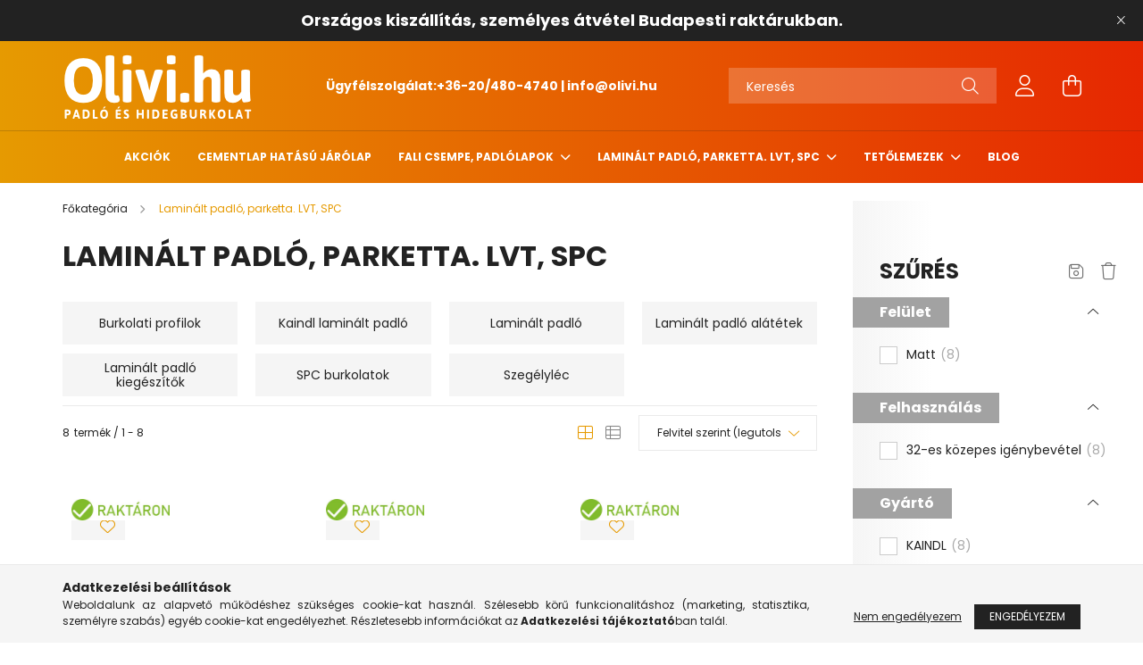

--- FILE ---
content_type: text/html; charset=UTF-8
request_url: https://olivi.hu/laminal-padlo-parketta-lvt-spc
body_size: 19367
content:
<!DOCTYPE html>
<html lang="hu">
<head>
    <meta charset="utf-8">
<meta name="description" content="Laminált padlók Spc burkolatok több mint 400 féle termék, alátétek, szegélylécek és burkolatváltó profilok minden igénynek megfelelően. Gyors precíz országos há">
<meta name="robots" content="index, follow">
<meta http-equiv="X-UA-Compatible" content="IE=Edge">
<meta property="og:site_name" content="OLIVI.HU" />
<meta property="og:title" content="Laminált padló, parketta. LVT, SPC - olivi.hu - OLIVI.HU">
<meta property="og:description" content="Laminált padlók Spc burkolatok több mint 400 féle termék, alátétek, szegélylécek és burkolatváltó profilok minden igénynek megfelelően. Gyors precíz országos há">
<meta property="og:type" content="website">
<meta property="og:url" content="https://olivi.hu/laminal-padlo-parketta-lvt-spc">
<meta name="facebook-domain-verification" content="235cxcn7sehpoc4w9m8y92qmyjzs10">
<meta name="google-site-verification" content="V_6lLUsgWMPB14NLZddGH5jfcaw3m3aaMcVRPCw-QxA">
<meta name="mobile-web-app-capable" content="yes">
<meta name="apple-mobile-web-app-capable" content="yes">
<meta name="MobileOptimized" content="320">
<meta name="HandheldFriendly" content="true">

<title>Laminált padló, parketta. LVT, SPC - olivi.hu - OLIVI.HU</title>


<script>
var service_type="shop";
var shop_url_main="https://olivi.hu";
var actual_lang="hu";
var money_len="0";
var money_thousend=" ";
var money_dec=",";
var shop_id=76883;
var unas_design_url="https:"+"/"+"/"+"olivi.hu"+"/"+"!common_design"+"/"+"base"+"/"+"002103"+"/";
var unas_design_code='002103';
var unas_base_design_code='2100';
var unas_design_ver=4;
var unas_design_subver=4;
var unas_shop_url='https://olivi.hu';
var responsive="yes";
var config_plus=new Array();
config_plus['product_tooltip']=1;
config_plus['cart_redirect']=1;
config_plus['money_type']='Ft';
config_plus['money_type_display']='Ft';
var lang_text=new Array();

var UNAS = UNAS || {};
UNAS.shop={"base_url":'https://olivi.hu',"domain":'olivi.hu',"username":'teszt-aruhaz.unas.hu',"id":76883,"lang":'hu',"currency_type":'Ft',"currency_code":'HUF',"currency_rate":'1',"currency_length":0,"base_currency_length":0,"canonical_url":'https://olivi.hu/laminal-padlo-parketta-lvt-spc'};
UNAS.design={"code":'002103',"page":'cat'};
UNAS.api_auth="417e4add1f3b0bb1ed60b6350b609939";
UNAS.customer={"email":'',"id":0,"group_id":0,"without_registration":0};
UNAS.shop["category_id"]="710074";
UNAS.shop["only_private_customer_can_purchase"] = false;
 

UNAS.text = {
    "button_overlay_close": `Bezár`,
    "popup_window": `Felugró ablak`,
    "list": `lista`,
    "updating_in_progress": `frissítés folyamatban`,
    "updated": `frissítve`,
    "is_opened": `megnyitva`,
    "is_closed": `bezárva`,
    "deleted": `törölve`,
    "consent_granted": `hozzájárulás megadva`,
    "consent_rejected": `hozzájárulás elutasítva`,
    "field_is_incorrect": `mező hibás`,
    "error_title": `Hiba!`,
    "product_variants": `termék változatok`,
    "product_added_to_cart": `A termék a kosárba került`,
    "product_added_to_cart_with_qty_problem": `A termékből csak [qty_added_to_cart] [qty_unit] került kosárba`,
    "product_removed_from_cart": `A termék törölve a kosárból`,
    "reg_title_name": `Név`,
    "reg_title_company_name": `Cégnév`,
    "number_of_items_in_cart": `Kosárban lévő tételek száma`,
    "cart_is_empty": `A kosár üres`,
    "cart_updated": `A kosár frissült`
};


UNAS.text["delete_from_compare"]= `Törlés összehasonlításból`;
UNAS.text["comparison"]= `Összehasonlítás`;

UNAS.text["delete_from_favourites"]= `Törlés a kedvencek közül`;
UNAS.text["add_to_favourites"]= `Kedvencekhez`;






window.lazySizesConfig=window.lazySizesConfig || {};
window.lazySizesConfig.loadMode=1;
window.lazySizesConfig.loadHidden=false;

window.dataLayer = window.dataLayer || [];
function gtag(){dataLayer.push(arguments)};
gtag('js', new Date());
</script>

<script src="https://olivi.hu/!common_packages/jquery/jquery-3.2.1.js?mod_time=1759314984"></script>
<script src="https://olivi.hu/!common_packages/jquery/plugins/migrate/migrate.js?mod_time=1759314984"></script>
<script src="https://olivi.hu/!common_packages/jquery/plugins/tippy/popper-2.4.4.min.js?mod_time=1759314984"></script>
<script src="https://olivi.hu/!common_packages/jquery/plugins/tippy/tippy-bundle.umd.min.js?mod_time=1759314984"></script>
<script src="https://olivi.hu/!common_packages/jquery/plugins/ui/ui_slider-1.11.4.js?mod_time=1759314984"></script>
<script src="https://olivi.hu/!common_packages/jquery/plugins/ui/ui_touch-punch.js?mod_time=1759314984"></script>
<script src="https://olivi.hu/!common_packages/jquery/plugins/tools/overlay/overlay.js?mod_time=1759314984"></script>
<script src="https://olivi.hu/!common_packages/jquery/plugins/tools/toolbox/toolbox.expose.js?mod_time=1759314984"></script>
<script src="https://olivi.hu/!common_packages/jquery/plugins/lazysizes/lazysizes.min.js?mod_time=1759314984"></script>
<script src="https://olivi.hu/!common_packages/jquery/plugins/lazysizes/plugins/bgset/ls.bgset.min.js?mod_time=1759314984"></script>
<script src="https://olivi.hu/!common_packages/jquery/own/shop_common/exploded/common.js?mod_time=1764831093"></script>
<script src="https://olivi.hu/!common_packages/jquery/own/shop_common/exploded/common_overlay.js?mod_time=1759314984"></script>
<script src="https://olivi.hu/!common_packages/jquery/own/shop_common/exploded/common_shop_popup.js?mod_time=1759314984"></script>
<script src="https://olivi.hu/!common_packages/jquery/own/shop_common/exploded/page_product_list.js?mod_time=1759314984"></script>
<script src="https://olivi.hu/!common_packages/jquery/own/shop_common/exploded/function_favourites.js?mod_time=1759314984"></script>
<script src="https://olivi.hu/!common_packages/jquery/own/shop_common/exploded/function_compare.js?mod_time=1759314984"></script>
<script src="https://olivi.hu/!common_packages/jquery/own/shop_common/exploded/function_recommend.js?mod_time=1759314984"></script>
<script src="https://olivi.hu/!common_packages/jquery/own/shop_common/exploded/function_product_print.js?mod_time=1759314984"></script>
<script src="https://olivi.hu/!common_packages/jquery/own/shop_common/exploded/function_product_subscription.js?mod_time=1759314984"></script>
<script src="https://olivi.hu/!common_packages/jquery/own/shop_common/exploded/function_param_filter.js?mod_time=1764233415"></script>
<script src="https://olivi.hu/!common_packages/jquery/plugins/hoverintent/hoverintent.js?mod_time=1759314984"></script>
<script src="https://olivi.hu/!common_packages/jquery/own/shop_tooltip/shop_tooltip.js?mod_time=1759314984"></script>
<script src="https://olivi.hu/!common_packages/jquery/plugins/responsive_menu/responsive_menu-unas.js?mod_time=1759314984"></script>
<script src="https://olivi.hu/!common_design/base/002100/main.js?mod_time=1759314986"></script>
<script src="https://olivi.hu/!common_packages/jquery/plugins/flickity/v3/flickity.pkgd.min.js?mod_time=1759314984"></script>
<script src="https://olivi.hu/!common_packages/jquery/plugins/toastr/toastr.min.js?mod_time=1759314984"></script>

<link href="https://olivi.hu/temp/shop_76883_234b4838f51fda6b4c9e35fc211e1c64.css?mod_time=1768907509" rel="stylesheet" type="text/css">

<link href="https://olivi.hu/laminal-padlo-parketta-lvt-spc" rel="canonical">
    <link rel="alternate" type="application/rss+xml" href="https://olivi.hu/rss.xml">
<link href="https://olivi.hu/shop_ordered/76883/design_pic/favicon.ico" rel="shortcut icon">
<script>
        var google_consent=1;
    
        gtag('consent', 'default', {
           'ad_storage': 'denied',
           'ad_user_data': 'denied',
           'ad_personalization': 'denied',
           'analytics_storage': 'denied',
           'functionality_storage': 'denied',
           'personalization_storage': 'denied',
           'security_storage': 'granted'
        });

    
        gtag('consent', 'update', {
           'ad_storage': 'denied',
           'ad_user_data': 'denied',
           'ad_personalization': 'denied',
           'analytics_storage': 'denied',
           'functionality_storage': 'denied',
           'personalization_storage': 'denied',
           'security_storage': 'granted'
        });

        </script>
    <script async src="https://www.googletagmanager.com/gtag/js?id=G-HF7NPFV7X7"></script>    <script>
    gtag('config', 'G-HF7NPFV7X7');

        </script>
        <script>
    var google_analytics=1;

    		gtag("event", "view_category", { 'title':"Laminált padló, parketta. LVT, SPC",'non_interaction': true });
           </script>
           <script>
        gtag('config', 'AW-11174702550',{'allow_enhanced_conversions':true});
                </script>
            <script>
        var google_ads=1;

                gtag('event','remarketing', {
            'ecomm_pagetype': 'category'        });
            </script>
        <!-- Google Tag Manager -->
    <script>(function(w,d,s,l,i){w[l]=w[l]||[];w[l].push({'gtm.start':
            new Date().getTime(),event:'gtm.js'});var f=d.getElementsByTagName(s)[0],
            j=d.createElement(s),dl=l!='dataLayer'?'&l='+l:'';j.async=true;j.src=
            'https://www.googletagmanager.com/gtm.js?id='+i+dl;f.parentNode.insertBefore(j,f);
        })(window,document,'script','dataLayer','GTM-NMMH5XH');</script>
    <!-- End Google Tag Manager -->

    
    <script>
    var facebook_pixel=1;
    /* <![CDATA[ */
        !function(f,b,e,v,n,t,s){if(f.fbq)return;n=f.fbq=function(){n.callMethod?
            n.callMethod.apply(n,arguments):n.queue.push(arguments)};if(!f._fbq)f._fbq=n;
            n.push=n;n.loaded=!0;n.version='2.0';n.queue=[];t=b.createElement(e);t.async=!0;
            t.src=v;s=b.getElementsByTagName(e)[0];s.parentNode.insertBefore(t,s)}(window,
                document,'script','//connect.facebook.net/en_US/fbevents.js');

        fbq('init', '630742635042361');
                fbq('track', 'PageView', {}, {eventID:'PageView.aW_3Ol14qn2kO4c54dFESQAAB5g'});
        
        $(document).ready(function() {
            $(document).on("addToCart", function(event, product_array){
                facebook_event('AddToCart',{
					content_name: product_array.name,
					content_category: product_array.category,
					content_ids: [product_array.sku],
					contents: [{'id': product_array.sku, 'quantity': product_array.qty}],
					content_type: 'product',
					value: product_array.price,
					currency: 'HUF'
				}, {eventID:'AddToCart.' + product_array.event_id});
            });

            $(document).on("addToFavourites", function(event, product_array){
                facebook_event('AddToWishlist', {
                    content_ids: [product_array.sku],
                    content_type: 'product'
                }, {eventID:'AddToFavourites.' + product_array.event_id});
            });
        });

    /* ]]> */
    </script>


    <meta content="width=device-width, initial-scale=1.0" name="viewport" />
    <link rel="preconnect" href="https://fonts.gstatic.com">
    <link rel="preload" href="https://fonts.googleapis.com/css2?family=Poppins:wght@400;700&display=swap" as="style" />
    <link rel="stylesheet" href="https://fonts.googleapis.com/css2?family=Poppins:wght@400;700&display=swap" media="print" onload="this.media='all'">
    <noscript>
        <link rel="stylesheet" href="https://fonts.googleapis.com/css2?family=Poppins:wght@400;700&display=swap" />
    </noscript>
    
    
    
    
    

    
    
    
            
        
        
        
        
        
    
    
</head>




<body class='design_ver4 design_subver1 design_subver2 design_subver3 design_subver4' id="ud_shop_cat">
    <!-- Google Tag Manager (noscript) -->
    <noscript><iframe src="https://www.googletagmanager.com/ns.html?id=GTM-NMMH5XH"
                      height="0" width="0" style="display:none;visibility:hidden"></iframe></noscript>
    <!-- End Google Tag Manager (noscript) -->
    <div id="image_to_cart" style="display:none; position:absolute; z-index:100000;"></div>
<div class="overlay_common overlay_warning" id="overlay_cart_add"></div>
<script>$(document).ready(function(){ overlay_init("cart_add",{"onBeforeLoad":false}); });</script>
<div class="overlay_common overlay_dialog" id="overlay_save_filter"></div>
<script>$(document).ready(function(){ overlay_init("save_filter",{"closeOnEsc":true,"closeOnClick":true}); });</script>
<div id="overlay_login_outer"></div>	
	<script>
	$(document).ready(function(){
	    var login_redir_init="";

		$("#overlay_login_outer").overlay({
			onBeforeLoad: function() {
                var login_redir_temp=login_redir_init;
                if (login_redir_act!="") {
                    login_redir_temp=login_redir_act;
                    login_redir_act="";
                }

									$.ajax({
						type: "GET",
						async: true,
						url: "https://olivi.hu/shop_ajax/ajax_popup_login.php",
						data: {
							shop_id:"76883",
							lang_master:"hu",
                            login_redir:login_redir_temp,
							explicit:"ok",
							get_ajax:"1"
						},
						success: function(data){
							$("#overlay_login_outer").html(data);
							if (unas_design_ver >= 5) $("#overlay_login_outer").modal('show');
							$('#overlay_login1 input[name=shop_pass_login]').keypress(function(e) {
								var code = e.keyCode ? e.keyCode : e.which;
								if(code.toString() == 13) {		
									document.form_login_overlay.submit();		
								}	
							});	
						}
					});
								},
			top: 50,
			mask: {
	color: "#000000",
	loadSpeed: 200,
	maskId: "exposeMaskOverlay",
	opacity: 0.7
},
			closeOnClick: (config_plus['overlay_close_on_click_forced'] === 1),
			onClose: function(event, overlayIndex) {
				$("#login_redir").val("");
			},
			load: false
		});
		
			});
	function overlay_login() {
		$(document).ready(function(){
			$("#overlay_login_outer").overlay().load();
		});
	}
	function overlay_login_remind() {
        if (unas_design_ver >= 5) {
            $("#overlay_remind").overlay().load();
        } else {
            $(document).ready(function () {
                $("#overlay_login_outer").overlay().close();
                setTimeout('$("#overlay_remind").overlay().load();', 250);
            });
        }
	}

    var login_redir_act="";
    function overlay_login_redir(redir) {
        login_redir_act=redir;
        $("#overlay_login_outer").overlay().load();
    }
	</script>  
	<div class="overlay_common overlay_info" id="overlay_remind"></div>
<script>$(document).ready(function(){ overlay_init("remind",[]); });</script>

	<script>
    	function overlay_login_error_remind() {
		$(document).ready(function(){
			load_login=0;
			$("#overlay_error").overlay().close();
			setTimeout('$("#overlay_remind").overlay().load();', 250);	
		});
	}
	</script>  
	<div class="overlay_common overlay_info" id="overlay_newsletter"></div>
<script>$(document).ready(function(){ overlay_init("newsletter",[]); });</script>

<script>
function overlay_newsletter() {
    $(document).ready(function(){
        $("#overlay_newsletter").overlay().load();
    });
}
</script>
<div class="overlay_common overlay_info" id="overlay_product_subscription"></div>
<script>$(document).ready(function(){ overlay_init("product_subscription",[]); });</script>
<div class="overlay_common overlay_error" id="overlay_script"></div>
<script>$(document).ready(function(){ overlay_init("script",[]); });</script>
<style> .grecaptcha-badge { display: none !important; } </style>     <script>
    $(document).ready(function() {
        $.ajax({
            type: "GET",
            url: "https://olivi.hu/shop_ajax/ajax_stat.php",
            data: {master_shop_id:"76883",get_ajax:"1"}
        });
    });
    </script>
    

<div id="container" class="no-slideshow  page_shop_cat_710074 filter-in-subcategory-enabled filter-cache-not-exists js-ajax-filter-box-checking filter-not-exists">
            <header class="header position-relative">
                        <div class="js-element nanobar js-nanobar" data-element-name="header_text_section_1">
            <div class="header_text_section_1 nanobar__inner text-center">
                                    <p><span style="font-size: 18px;"><strong>Országos kiszállítás, személyes átvétel Budapesti raktárukban.</strong></span></p>
                                <button type="button" class="btn nanobar__btn-close" onclick="closeNanobar(this,'header_text_section_1_hide','session');" aria-label="Bezár" title="Bezár">
                    <span class="icon--close"></span>
                </button>
            </div>
        </div>
    
            <div class="header-inner">
                <div class="header-container container">
                    <div class="row gutters-5 flex-nowrap justify-content-center align-items-center">
                            <div id="header_logo_img" class="js-element logo col-auto flex-shrink-1 order-2 order-xl-1" data-element-name="header_logo">
        <div class="header_logo-img-container">
            <div class="header_logo-img-wrapper">
                                                            <a href="https://olivi.hu/">                        <picture>
                                                                                    <img                                  width="214" height="80"
                                                                  src="https://olivi.hu/!common_design/custom/teszt-aruhaz.unas.hu/element/layout_hu_header_logo-300x80_1_default.png?time=1676623819"
                                 srcset="https://olivi.hu/!common_design/custom/teszt-aruhaz.unas.hu/element/layout_hu_header_logo-300x80_1_default.png?time=1676623819 1x"
                                 alt="OLIVI.HU"/>
                        </picture>
                        </a>                                                </div>
        </div>
    </div>


                        <div class="header__left col-auto col-xl order-1 order-xl-2">
                            <div class="d-flex align-items-center justify-content-center">
                                <button type="button" class="hamburger__btn js-hamburger-btn dropdown--btn d-xl-none" id="hamburger__btn" aria-label="hamburger button" data-btn-for=".hamburger__dropdown">
                                    <span class="hamburger__btn-icon icon--hamburger"></span>
                                </button>
                                    <div class="js-element header_text_section_2 d-none d-xl-block" data-element-name="header_text_section_2">
        <div class="element__content ">
                            <div class="element__html slide-1"><p><span style="color: #ffffff;"><strong>Ügyfélszolgálat:<a href="tel:+36-20/480-4740" style="color: #ffffff;">+36-20/480-4740</a> | <a href="mailto:info@olivi.hu" style="color: #ffffff;">info@olivi.hu</a></strong></span></p></div>
                    </div>
    </div>

                            </div>
                        </div>

                        <div class="header__right col col-xl-auto order-3 py-3 py-lg-5">
                            <div class="d-flex align-items-center justify-content-end">
                                
                                
                                <div class="search-open-btn d-block d-lg-none icon--search text-center" onclick="toggleSearch();"></div>
                                <div class="search__container">
                                    <div class="search-box position-relative ml-auto container px-0 browser-is-chrome" id="box_search_content">
    <form name="form_include_search" id="form_include_search" action="https://olivi.hu/shop_search.php" method="get">
        <div class="box-search-group mb-0">
            <input data-stay-visible-breakpoint="992" name="search" id="box_search_input" value=""
                   aria-label="Keresés" pattern=".{3,100}" title="Hosszabb kereső kifejezést írjon be!" placeholder="Keresés"
                   type="text" maxlength="100" class="ac_input form-control js-search-input" autocomplete="off" required            >
            <div class="search-box__search-btn-outer input-group-append" title="Keresés">
                <button class="search-btn" aria-label="Keresés">
                    <span class="search-btn-icon icon--search"></span>
                </button>
            </div>
            <div class="search__loading">
                <div class="loading-spinner--small"></div>
            </div>
        </div>
        <div class="search-box__mask"></div>
    </form>
    <div class="ac_results"></div>
</div>
<script>
    $(document).ready(function(){
        $(document).on('smartSearchInputLoseFocus', function(){
            if ($('.js-search-smart-autocomplete').length>0) {
                setTimeout(function(){
                    let height = $(window).height() - ($('.js-search-smart-autocomplete').offset().top - $(window).scrollTop()) - 20;
                    $('.search-smart-autocomplete').css('max-height', height + 'px');
                }, 300);
            }
        });
    });
</script>



                                </div>
                                <div class="profil__container">
                                                <div class="profile">
            <button type="button" class="profile__btn js-profile-btn dropdown--btn" id="profile__btn" data-orders="https://olivi.hu/shop_order_track.php" aria-label="profile button" data-btn-for=".profile__dropdown">
                <span class="profile__btn-icon icon--head"></span>
            </button>
        </div>
    
                                </div>
                                <div class="cart-box__container pr-3 pr-xl-0">
                                    <button class="cart-box__btn dropdown--btn" aria-label="cart button" type="button" data-btn-for=".cart-box__dropdown">
                                        <span class="cart-box__btn-icon icon--cart">
                                                <span id='box_cart_content' class='cart-box'>            </span>
                                        </span>
                                    </button>
                                </div>
                            </div>
                        </div>
                    </div>
                </div>
            </div>
                            <div class="header-menus d-none d-xl-block">
                    <div class="container text-center position-relative">
                        <ul class="main-menus d-none d-lg-flex justify-content-center text-left js-main-menus-content cat-menus level-0 plus-menus level-0" data-level="0">
                                <li class='cat-menu  is-spec-item js-cat-menu-akcio' data-id="akcio">

        <span class="cat-menu__name font-weight-bold">
                            <a class='cat-menu__link font-weight-bold' href='https://olivi.hu/shop_artspec.php?artspec=1' >
                            Akciók            </a>
        </span>

            </li>
    <li class='cat-menu  js-cat-menu-791281' data-id="791281">

        <span class="cat-menu__name font-weight-bold">
                            <a class='cat-menu__link font-weight-bold' href='https://olivi.hu/Cementlap-hatasu-jarolap' >
                            Cementlap hatású járólap            </a>
        </span>

            </li>
    <li class='cat-menu  has-child js-cat-menu-331389' data-id="331389">

        <span class="cat-menu__name font-weight-bold">
                            <a class='cat-menu__link font-weight-bold' href='https://olivi.hu/fali-csempe-padlolapok' >
                            Fali csempe, padlólapok            </a>
        </span>

        			    <div class="cat-menu__sublist js-sublist level-1 ">
        <div class="sublist-inner js-sublist-inner ps__child--consume">
            <div class="cat-menu__sublist-inner d-flex">
                <div class="flex-grow-1">
                    <ul class="cat-menus level-1 row" data-level="cat-level-1">
                                                    <li class="col-2 mb-5 cat-menu js-cat-menu-267550" data-id="267550">
                                <span class="cat-menu__name text-uppercase font-weight-bold" >
                                    <a class="cat-menu__link" href="https://olivi.hu/fali-csempe-padlolapok/betonhatasu" >
                                    Betonhatású
                                                                            </a>
                                </span>
                                                            </li>
                                                    <li class="col-2 mb-5 cat-menu js-cat-menu-914301" data-id="914301">
                                <span class="cat-menu__name text-uppercase font-weight-bold" >
                                    <a class="cat-menu__link" href="https://olivi.hu/fali-csempe-padlolapok/cementlap-hatasu-jarolap" >
                                    Cementlap hatású járólap
                                                                            </a>
                                </span>
                                                            </li>
                                                    <li class="col-2 mb-5 cat-menu js-cat-menu-660845" data-id="660845">
                                <span class="cat-menu__name text-uppercase font-weight-bold" >
                                    <a class="cat-menu__link" href="https://olivi.hu/fali-csempe-padlolapok/hexagon-csempe" >
                                    Hexagon csempe
                                                                            </a>
                                </span>
                                                            </li>
                                                    <li class="col-2 mb-5 cat-menu js-cat-menu-993725" data-id="993725">
                                <span class="cat-menu__name text-uppercase font-weight-bold" >
                                    <a class="cat-menu__link" href="https://olivi.hu/fali-csempe-padlolapok/metro-csempe" >
                                    Metro csempe
                                                                            </a>
                                </span>
                                                            </li>
                                                    <li class="col-2 mb-5 cat-menu js-cat-menu-809268" data-id="809268">
                                <span class="cat-menu__name text-uppercase font-weight-bold" >
                                    <a class="cat-menu__link" href="https://olivi.hu/fali-csempe-padlolapok/mintas-jarolapok" >
                                    Mintás járólapok
                                                                            </a>
                                </span>
                                                            </li>
                                                    <li class="col-2 mb-5 cat-menu has-child js-cat-menu-867698" data-id="867698">
                                <span class="cat-menu__name text-uppercase font-weight-bold" >
                                    <a class="cat-menu__link" href="https://olivi.hu/fali-csempe-padlolapok/nepszeru-gyartok" >
                                    Népszerű gyártók
                                                                            </a>
                                </span>
                                                                        <div class="cat-menu__list level-2">
        <ul class="cat-menus level-2" data-level="cat-level-2">
                            <li class="cat-menu js-cat-menu-613769" data-id="613769">
                    <span class="cat-menu__name" >
                        <a class="cat-menu__link" href="https://olivi.hu/fali-csempe-padlolapok/nepszeru-gyartok/aparici" >                        Aparici
                                                    </a>                    </span>
                                    </li>
                            <li class="cat-menu js-cat-menu-664438" data-id="664438">
                    <span class="cat-menu__name" >
                        <a class="cat-menu__link" href="https://olivi.hu/APE" >                        APE
                                                    </a>                    </span>
                                    </li>
                            <li class="cat-menu js-cat-menu-212764" data-id="212764">
                    <span class="cat-menu__name" >
                        <a class="cat-menu__link" href="https://olivi.hu/Arcana" >                        Arcana
                                                    </a>                    </span>
                                    </li>
                            <li class="cat-menu js-cat-menu-567337" data-id="567337">
                    <span class="cat-menu__name" >
                        <a class="cat-menu__link" href="https://olivi.hu/Cerrad" >                        Cerrad
                                                    </a>                    </span>
                                    </li>
                            <li class="cat-menu js-cat-menu-200674" data-id="200674">
                    <span class="cat-menu__name" >
                        <a class="cat-menu__link" href="https://olivi.hu/fali-csempe-padlolapok/nepszeru-gyartok/dunin" >                        Dunin
                                                    </a>                    </span>
                                    </li>
                            <li class="cat-menu js-cat-menu-774134" data-id="774134">
                    <span class="cat-menu__name" >
                        <a class="cat-menu__link" href="https://olivi.hu/fali-csempe-padlolapok/nepszeru-gyartok/duomo" >                        Duomo
                                                    </a>                    </span>
                                    </li>
                            <li class="cat-menu js-cat-menu-968264" data-id="968264">
                    <span class="cat-menu__name" >
                        <a class="cat-menu__link" href="https://olivi.hu/fali-csempe-padlolapok/nepszeru-gyartok/equipe" >                        Equipe
                                                    </a>                    </span>
                                    </li>
                                        <li class="cat-menu">
                    <a class="cat-menu__link cat-menu__all-cat font-s icon--a-chevron-right" href="https://olivi.hu/fali-csempe-padlolapok/nepszeru-gyartok">További kategóriák</a>
                </li>
                    </ul>
    </div>


                                                            </li>
                                                    <li class="col-2 mb-5 cat-menu js-cat-menu-752056" data-id="752056">
                                <span class="cat-menu__name text-uppercase font-weight-bold" >
                                    <a class="cat-menu__link" href="https://olivi.hu/fali-csempe-padlolapok/patchwork-csempe" >
                                    Patchwork csempe
                                                                            </a>
                                </span>
                                                            </li>
                                                    <li class="col-2 mb-5 cat-menu js-cat-menu-607220" data-id="607220">
                                <span class="cat-menu__name text-uppercase font-weight-bold" >
                                    <a class="cat-menu__link" href="https://olivi.hu/fali-csempe-padlolapok/teraszburkolat" >
                                    Teraszburkolat
                                                                            </a>
                                </span>
                                                            </li>
                                                    <li class="col-2 mb-5 cat-menu js-cat-menu-254353" data-id="254353">
                                <span class="cat-menu__name text-uppercase font-weight-bold" >
                                    <a class="cat-menu__link" href="https://olivi.hu/Terrakotta" >
                                    Terrakotta
                                                                            </a>
                                </span>
                                                            </li>
                                                    <li class="col-2 mb-5 cat-menu js-cat-menu-468165" data-id="468165">
                                <span class="cat-menu__name text-uppercase font-weight-bold" >
                                    <a class="cat-menu__link" href="https://olivi.hu/fali-csempe-padlolapok/vintage-koptatott-hatasu-csempe-jarolap" >
                                    Vintage koptatott hatású csempe, járólap
                                                                            </a>
                                </span>
                                                            </li>
                                            </ul>
                </div>
                            </div>
        </div>
    </div>


            </li>
    <li class='cat-menu  has-child js-cat-menu-710074' data-id="710074">

        <span class="cat-menu__name font-weight-bold">
                            <a class='cat-menu__link font-weight-bold' href='https://olivi.hu/laminal-padlo-parketta-lvt-spc' >
                            Laminált padló, parketta. LVT, SPC            </a>
        </span>

        			    <div class="cat-menu__sublist js-sublist level-1 ">
        <div class="sublist-inner js-sublist-inner ps__child--consume">
            <div class="cat-menu__sublist-inner d-flex">
                <div class="flex-grow-1">
                    <ul class="cat-menus level-1 row" data-level="cat-level-1">
                                                    <li class="col-2 mb-5 cat-menu js-cat-menu-456763" data-id="456763">
                                <span class="cat-menu__name text-uppercase font-weight-bold" >
                                    <a class="cat-menu__link" href="https://olivi.hu/laminal-padlo-parketta-lvt-spc/burkolati-profilok" >
                                    Burkolati profilok
                                                                            </a>
                                </span>
                                                            </li>
                                                    <li class="col-2 mb-5 cat-menu js-cat-menu-356688" data-id="356688">
                                <span class="cat-menu__name text-uppercase font-weight-bold" >
                                    <a class="cat-menu__link" href="https://olivi.hu/Kaindl-laminalt-padlo" >
                                    Kaindl laminált padló
                                                                            </a>
                                </span>
                                                            </li>
                                                    <li class="col-2 mb-5 cat-menu has-child js-cat-menu-845418" data-id="845418">
                                <span class="cat-menu__name text-uppercase font-weight-bold" >
                                    <a class="cat-menu__link" href="https://olivi.hu/laminal-padlo-parketta-lvt-spc/laminalt-padlo" >
                                    Laminált padló
                                                                            </a>
                                </span>
                                                                        <div class="cat-menu__list level-2">
        <ul class="cat-menus level-2" data-level="cat-level-2">
                            <li class="cat-menu js-cat-menu-331324" data-id="331324">
                    <span class="cat-menu__name" >
                        <a class="cat-menu__link" href="https://olivi.hu/AGT" >                        AGT
                                                    </a>                    </span>
                                    </li>
                            <li class="cat-menu js-cat-menu-419590" data-id="419590">
                    <span class="cat-menu__name" >
                        <a class="cat-menu__link" href="https://olivi.hu/laminal-padlo-parketta-lvt-spc/laminalt-padlo/egger-laminalt-padlo" >                        EGGER
                                                    </a>                    </span>
                                    </li>
                            <li class="cat-menu js-cat-menu-941497" data-id="941497">
                    <span class="cat-menu__name" >
                        <a class="cat-menu__link" href="https://olivi.hu/JAF-Holz" >                        JAF Holz
                                                    </a>                    </span>
                                    </li>
                            <li class="cat-menu js-cat-menu-136797" data-id="136797">
                    <span class="cat-menu__name" >
                        <a class="cat-menu__link" href="https://olivi.hu/laminal-padlo-parketta-lvt-spc/laminalt-padlo/kaindl" >                        KAINDL
                                                    </a>                    </span>
                                    </li>
                            <li class="cat-menu js-cat-menu-791259" data-id="791259">
                    <span class="cat-menu__name" >
                        <a class="cat-menu__link" href="https://olivi.hu/laminal-padlo-parketta-lvt-spc/laminalt-padlo/krono-original" >                        KronoOriginal
                                                    </a>                    </span>
                                    </li>
                            <li class="cat-menu js-cat-menu-611038" data-id="611038">
                    <span class="cat-menu__name" >
                        <a class="cat-menu__link" href="https://olivi.hu/Kronopol" >                        Kronopol
                                                    </a>                    </span>
                                    </li>
                                </ul>
    </div>


                                                            </li>
                                                    <li class="col-2 mb-5 cat-menu js-cat-menu-404108" data-id="404108">
                                <span class="cat-menu__name text-uppercase font-weight-bold" >
                                    <a class="cat-menu__link" href="https://olivi.hu/laminal-padlo-parketta-lvt-spc/laminalt-padlo-alatetek" >
                                    Laminált padló alátétek
                                                                            </a>
                                </span>
                                                            </li>
                                                    <li class="col-2 mb-5 cat-menu js-cat-menu-204446" data-id="204446">
                                <span class="cat-menu__name text-uppercase font-weight-bold" >
                                    <a class="cat-menu__link" href="https://olivi.hu/laminal-padlo-parketta-lvt-spc/laminalt-padlo-kiegeszitok" >
                                    Laminált padló kiegészítők
                                                                            </a>
                                </span>
                                                            </li>
                                                    <li class="col-2 mb-5 cat-menu js-cat-menu-218739" data-id="218739">
                                <span class="cat-menu__name text-uppercase font-weight-bold" >
                                    <a class="cat-menu__link" href="https://olivi.hu/SPC-Burkolatok" >
                                    SPC burkolatok
                                                                            </a>
                                </span>
                                                            </li>
                                                    <li class="col-2 mb-5 cat-menu has-child js-cat-menu-792489" data-id="792489">
                                <span class="cat-menu__name text-uppercase font-weight-bold" >
                                    <a class="cat-menu__link" href="https://olivi.hu/laminal-padlo-parketta-lvt-spc/szegelylec" >
                                    Szegélyléc
                                                                            </a>
                                </span>
                                                                        <div class="cat-menu__list level-2">
        <ul class="cat-menus level-2" data-level="cat-level-2">
                            <li class="cat-menu js-cat-menu-493366" data-id="493366">
                    <span class="cat-menu__name" >
                        <a class="cat-menu__link" href="https://olivi.hu/Festheto-szegolec" >                        Festhető szegőléc
                                                    </a>                    </span>
                                    </li>
                                </ul>
    </div>


                                                            </li>
                                            </ul>
                </div>
                            </div>
        </div>
    </div>


            </li>
    <li class='cat-menu  has-child js-cat-menu-847445' data-id="847445">

        <span class="cat-menu__name font-weight-bold">
                            <a class='cat-menu__link font-weight-bold' href='https://olivi.hu/Tetolemezek' >
                            Tetőlemezek            </a>
        </span>

        			    <div class="cat-menu__sublist js-sublist level-1 ">
        <div class="sublist-inner js-sublist-inner ps__child--consume">
            <div class="cat-menu__sublist-inner d-flex">
                <div class="flex-grow-1">
                    <ul class="cat-menus level-1 row" data-level="cat-level-1">
                                                    <li class="col-2 mb-5 cat-menu js-cat-menu-539539" data-id="539539">
                                <span class="cat-menu__name text-uppercase font-weight-bold" >
                                    <a class="cat-menu__link" href="https://olivi.hu/Cserepeslemez" >
                                    Cserepeslemez
                                                                            </a>
                                </span>
                                                            </li>
                                            </ul>
                </div>
                            </div>
        </div>
    </div>


            </li>

<script>
    $(document).ready(function () {
                    $('.cat-menu.has-child').hoverIntent({
                over: function () {
                    $(this).addClass('is-opened');
                    $('html').addClass('cat-level-0-is-opened');
                },
                out: function () {
                    $(this).removeClass('is-opened');
                    $('html').removeClass('cat-level-0-is-opened');
                },
                interval: 100,
                sensitivity: 10,
                timeout: 250
            });
            });
</script>

                            			<li class="plus-menu" data-id="155825">
			<span class="plus-menu__name font-weight-bold">
									<a class="plus-menu__link" href="https://olivi.hu/spg/155825/Blog" >
									Blog
				</a>
			</span>
					</li>
		<script>
		$(document).ready(function () {
							$('.plus-menu.has-child').hoverIntent({
					over: function () {
						$(this).addClass('is-opened');
						$('html').addClass('cat-level-0-is-opened');
					},
					out: function () {
						$(this).removeClass('is-opened');
						$('html').removeClass('cat-level-0-is-opened');
					},
					interval: 100,
					sensitivity: 10,
					timeout: 0
				});
					});
	</script>


                        </ul>
                    </div>
                </div>
                    </header>
    
        <main class="main">
        <div class="container">
            <div class="main__content">
                <div class="row">
                    <div class="col col-rest-content">
                                <nav class="breadcrumb__inner container font-s cat-level-1">
        <span class="breadcrumb__item breadcrumb__home is-clickable">
            <a href="https://olivi.hu/sct/0/" class="breadcrumb-link breadcrumb-home-link" aria-label="Főkategória" title="Főkategória">
                <span class='breadcrumb__text'>Főkategória</span>
            </a>
        </span>
                    <span class="breadcrumb__item">
                                    <span class="breadcrumb__text">Laminált padló, parketta. LVT, SPC</span>
                
                <script>
                    $("document").ready(function(){
                        $(".js-cat-menu-710074").addClass("is-selected");
                    });
                </script>
            </span>
            </nav>
                        <div class="main__title">
    <div class="container">
        <h1 class="main-title">Laminált padló, parketta. LVT, SPC</h1>
    </div>
</div>

                        <div class="page_content_outer">
                            
    <script>
        let cat_art_list_filter_loaded = 0;

        function cat_art_list_page(temp, get_filter, page) {
            if (typeof get_filter === "undefined") {
                get_filter = "";
            }

            get_filter = get_filter.replace("\\\\", "\\");

            let loadContentHere = $("#page_cat_artlist");
            let target_top = 0;
            let target_offset = undefined;

            if (loadContentHere.length > 0) {
                target_offset = loadContentHere.offset();
                target_top = target_offset.top - 40;

                loadContentHere.html('<div class="page_content_ajax"></div>');
            }

            if (page == -1) {
                page = ((window.location.hash.indexOf('#page')!=-1) ? window.location.hash.replace('#page', '') : 1);
            }

            if (page > 1) {
                if (window.location.hash != 'page' + page) window.location.hash = 'page' + page;
            } else {
                //if (window.location.hash.indexOf('#page')!=-1 && window.location.hash!='') window.location.hash = ''
            }

            if (typeof page === 'undefined') page = 1;

            if ($(document).scrollTop() > target_top) {
                $('html, body').animate({scrollTop: target_top}, 300);
            }

            if (!cat_art_list_filter_loaded) {
                $('#box_container_shop_filter .js-box-content').addClass('loading').html('<div class="box_content_ajax"></div>');
            }

            load_filter_box_content(false, page, get_filter);
        }

        function load_filter_box_content(prefix, page, filter) {
            let urlParams = new URLSearchParams(window.location.search);
            let loadContentHere = $("#page_cat_artlist");
            let filterBoxChecking = $(".js-ajax-filter-box-checking");
            let filterBoxCheckingForce = $(".js-ajax-filter-box-checking-force");
            let productListChecking = $(".js-ajax-product-list-checking");
            let filterBoxWrapper = $("#box_container_shop_filter");
            let ajax_filter = "";

                        ajax_filter = filter;
            
            $.ajax({
                type: 'GET',
                                dataType: 'JSON',
                                async: true,
                url: 'https://olivi.hu/laminal-padlo-parketta-lvt-spc',
                data: {
                    action: 'cat_art_list',
                    ajax: 1,
                    prefix: prefix,
                                                                                filter: ajax_filter,
                    source_is_cat_page: 1,
                                        page: page,
                    cat_art_list_filter_loaded: cat_art_list_filter_loaded
                },
                success: function (cat_art_list_result) {
                                        if (!prefix) {
                        if ($.trim(cat_art_list_result.product_list_content) == '') {
                            loadContentHere.addClass("d-none");
                            if (productListChecking.length > 0) {
                                productListChecking.addClass('product-list-content-not-exists');
                            }
                        } else {
                            loadContentHere.html(cat_art_list_result.product_list_content);
                            if (productListChecking.length > 0) {
                                productListChecking.addClass('product-list-content-exists');
                            }
                                                    }
                        if (cat_art_list_result.filter_box_content !== '') {
                            if (filterBoxChecking.length > 0) {
                                filterBoxChecking.addClass('filter-box-content-exists');
                                $('.js-filter-load-here').html(cat_art_list_result.filter_box_content);
                            } else {
                                filterBoxWrapper.addClass('filter-box-content-exists').removeClass('js-filter-box-wrapper');
                                filterBoxWrapper.find('.js-box-content').html(cat_art_list_result.filter_box_content).removeClass("loading");
                            }
                            if (filterBoxCheckingForce.length > 0) {
                                filterBoxCheckingForce.addClass('filter-box-content-exists');
                            }
                        } else {
                            filterBoxChecking.addClass('filter-box-content-not-exists');

                            if (filterBoxChecking.length < 1) {
                                filterBoxWrapper.find('.js-box-content').removeClass("loading");
                            }
                            if (filterBoxCheckingForce.length > 0) {
                                filterBoxCheckingForce.addClass('filter-box-content-not-exists');
                            }
                        }

                        cat_art_list_filter_loaded = 1;
                    } else {
                        $('.product-filter__content').html(cat_art_list_result.filter_box_content);
                    }

                    if (typeof input_checkbox_alter !== 'undefined' && $.isFunction(input_checkbox_alter)) input_checkbox_alter();
                    if (typeof input_radio_alter !== 'undefined' && $.isFunction(input_radio_alter)) input_radio_alter();

                    if (!prefix) {
                        $(document).trigger('filterBoxLoaded');
                    }

                    if (!prefix && unas_design_ver == 3) {
                        load_filter_box_content(true, page)
                    }

                                    }
            });
        }

                $(document).ready(function () {
            cat_art_list_page(0, '', -1);
        });
            </script>
<div id="page_cat_content" class="page_content cat--type-3">
        
    
            <div id="filter-top" class="filter-top d-xl-none full-width-bg sticky-top">
    <div class="container">        <div class="selected-filters row no-gutters align-items-center js-selected-filters2">
            <button class="filter-btn btn btn-primary icon--b-filter d-xl-none" type="button" data-btn-for=".filter-dropdown">Szűrés</button>
            
 
 <div id="reload1_box_filter_content">
 <div class="filter-buttons filter-top__buttons js-filter-top-buttons">
 <button type="button" class="filter-top__save-btn btn" disabled onclick='$.mask.close(); setTimeout(function(){ javascript:overlay_login_redir(window.location.href+&quot;#filter_save&quot;); }, 500);' title="Szűrés mentése">
 <span class="icon--save"></span>
 </button>
 <button type="button" class="filter-top__delete-btn btn" disabled onclick='product_filter_delete_all("");' title="Szűrés törlése">
 <span class="icon--trash"></span>
 </button>
 </div>
 <script>
 $(document).on('filterDeleteEnabled', function() {
 $('.js-filter-top-buttons button').prop("disabled", false);
 });
 $(document).on('filterDeleteDisabled', function() {
 $('.js-filter-top-buttons button').prop("disabled", true);
 });
 </script>
 </div>
 
        </div>
    </div></div>    
    <div class="categories mt-4 border-bottom">
        <div class="row gutters-10">
                                                        <div class="col-6 col-sm-4 col-md-3 col-xxl-2 normal-categories__col mb-3">
                    <div class="normal-category h-100 normal-category-456763 bg-1">
                        <a class="normal-category__link" href="https://olivi.hu/laminal-padlo-parketta-lvt-spc/burkolati-profilok" >
                            <div class="normal-category__name text-center font-s font-md-m">
                                Burkolati profilok
                                                                                                                                                                                                            </div>
                        </a>
                    </div>
                </div>
                                <div class="col-6 col-sm-4 col-md-3 col-xxl-2 normal-categories__col mb-3">
                    <div class="normal-category h-100 normal-category-356688 bg-1">
                        <a class="normal-category__link" href="https://olivi.hu/Kaindl-laminalt-padlo" >
                            <div class="normal-category__name text-center font-s font-md-m">
                                Kaindl laminált padló
                                                                                                                                                                                                            </div>
                        </a>
                    </div>
                </div>
                                <div class="col-6 col-sm-4 col-md-3 col-xxl-2 normal-categories__col mb-3">
                    <div class="normal-category h-100 normal-category-845418 bg-1">
                        <a class="normal-category__link" href="https://olivi.hu/laminal-padlo-parketta-lvt-spc/laminalt-padlo" >
                            <div class="normal-category__name text-center font-s font-md-m">
                                Laminált padló
                                                                                                                                                                                                            </div>
                        </a>
                    </div>
                </div>
                                <div class="col-6 col-sm-4 col-md-3 col-xxl-2 normal-categories__col mb-3">
                    <div class="normal-category h-100 normal-category-404108 bg-1">
                        <a class="normal-category__link" href="https://olivi.hu/laminal-padlo-parketta-lvt-spc/laminalt-padlo-alatetek" >
                            <div class="normal-category__name text-center font-s font-md-m">
                                Laminált padló alátétek
                                                                                                                                                                                                            </div>
                        </a>
                    </div>
                </div>
                                <div class="col-6 col-sm-4 col-md-3 col-xxl-2 normal-categories__col mb-3">
                    <div class="normal-category h-100 normal-category-204446 bg-1">
                        <a class="normal-category__link" href="https://olivi.hu/laminal-padlo-parketta-lvt-spc/laminalt-padlo-kiegeszitok" >
                            <div class="normal-category__name text-center font-s font-md-m">
                                Laminált padló kiegészítők
                                                                                                                                                                                                            </div>
                        </a>
                    </div>
                </div>
                                <div class="col-6 col-sm-4 col-md-3 col-xxl-2 normal-categories__col mb-3">
                    <div class="normal-category h-100 normal-category-218739 bg-1">
                        <a class="normal-category__link" href="https://olivi.hu/SPC-Burkolatok" >
                            <div class="normal-category__name text-center font-s font-md-m">
                                SPC burkolatok
                                                                                                                                                                                                            </div>
                        </a>
                    </div>
                </div>
                                <div class="col-6 col-sm-4 col-md-3 col-xxl-2 normal-categories__col mb-3">
                    <div class="normal-category h-100 normal-category-792489 bg-1">
                        <a class="normal-category__link" href="https://olivi.hu/laminal-padlo-parketta-lvt-spc/szegelylec" >
                            <div class="normal-category__name text-center font-s font-md-m">
                                Szegélyléc
                                                                                                                                                                                                            </div>
                        </a>
                    </div>
                </div>
                                    </div>
    </div>
                
        <div id="page_cat_artlist">
            
        </div>
        </div>
<script>
    $(document).ready(function(){
        $('.read-more:not(.is-processed)').each(readMoreOpener);
    });
</script>

                            
                        </div>
                    </div>
                     
 <div class="filter-side-box-col col-auto col-xl-3 filter-dropdown" data-content-for=".filter-btn" data-content-direction="left">
 <div class="filter-side-box">
 <div class="box">
 <button class="filter-dropdown__close-btn btn-text icon--a-close d-block d-xl-none ml-auto mb-3" data-btn-for=".filter-dropdown" type="button" data-text="bezár"></button>
 <div class="filter__title-wrap row gutters-10 align-items-center mb-3">
 <div class="col">
 <div class="box__title font-weight-bold h4">Szűrés</div>
 </div>
 <div class="col-auto">
 <div class="filter-buttons filter-side-box__buttons js-filter-top-buttons">
 <button type="button" class="filter-top__save-btn btn" onclick='$.mask.close(); setTimeout(function(){ javascript:overlay_login_redir(window.location.href+&quot;#filter_save&quot;); }, 500);' data-tippy="Szűrés mentése">
 <span class="icon--save"></span>
 </button>
 <button type="button" class="filter-top__delete-btn btn" onclick='product_filter_delete_all("");' data-tippy="Szűrés törlése">
 <span class="icon--trash"></span>
 </button>
 </div>
 </div>
 </div>
 <div class="box__content pt-0">
 <div class="selected-filters selected-filters--1 js-selected-filters mb-3"></div>
 <div id='box_filter_content' class='js-filter-load-here js-filter-box js-product-list__filter-content product-list__filter-content-outer col-12 col-md-auto order-1' data-prefix="">
 <div class="product-list__filter-content">
 <div class='product-list__filter-content-inner-wrap'>
 <div class='product-list__filter-content-inner'>
 <div class="saved_filters_wrapper">
 </div>
 <script>
var filter_box_allow_value_count=1;
var filter_activate_timer=null;
var filter_activate_loaded=1;
var clicked_param_id=0;
var clicked_param_value="";
var filter_get;
function filter_activate_delay(prefix){
		if (filter_activate_timer) clearTimeout(filter_activate_timer);
		if (filter_activate_loaded!=1) {
			filter_activate_timer = setTimeout(function() {filter_activate_delay(prefix)},300);		} else {
			filter_activate_timer = setTimeout(function() {filter_activate(prefix)},300);		}
}
function filter_activate(prefix) {
	filter_get="";
	filter_activate_loaded=0
	if (filter_get!="") {
		temp_url="https://olivi.hu/laminal-padlo-parketta-lvt-spc?filter="+encodeURIComponent(filter_get.replace(/&/g,'&amp;').replace(/"/g,'&quot;')).replace(/%3A/g,':').replace(/%2F/g,'/');
		temp_url_state="https://olivi.hu/laminal-padlo-parketta-lvt-spc?filter="+encodeURIComponent(filter_get.replace(/&/g,'&amp;').replace(/"/g,'&quot;')).replace(/%3A/g,':').replace(/%5C/g,'\\');
	} else {
		temp_url="https://olivi.hu/laminal-padlo-parketta-lvt-spc?filter=";
		temp_url_state="https://olivi.hu/laminal-padlo-parketta-lvt-spc?filter=";
	}
	$("#page_cat_artlist").html("<div class='page_content_ajax'></div>");
	$(document).trigger("filterProductlistRefreshing");
	$.ajax({
		type: "GET",
		async: true,
		url: "https://olivi.hu/laminal-padlo-parketta-lvt-spc",
		data: {
			clicked_param_id:clicked_param_id,
			filter:filter_get,
			action:'cat_art_list',			ajax:1,			page:1,			url_state:temp_url_state,
			ajax_filter:"1",
			ajax_nodesign:"1"
		},
		success: function(result){
 if (result!=="") {
 result = JSON.parse(result);
 result = result.product_list_content;
 }
	 product_filter_history_state("push",temp_url_state,prefix,clicked_param_id,clicked_param_value);
			clicked_param_id=0;
			clicked_param_value="";
			filter_activate_loaded=1;
	 $(document).trigger("filterProductlistRefreshed");
			if (result.indexOf("</html")==-1) $("#page_cat_artlist").html(result);
		}
	});
 $("#"+prefix+"box_filter_content .product_filter_delete_all_outer").css("display","none");
 var filter_delete_enabled = 0;
 $("#"+prefix+"box_filter_content .product_filter_content").each(function(){
 if ($(this).hasClass("product_filter_content_checked")) {
 $("#"+prefix+"box_filter_content .product_filter_delete_all_outer").css("display","block");
 filter_delete_enabled = 1;
 return false;
 }
 });
 (filter_delete_enabled == 1) ? $(document).trigger("filterDeleteEnabled") : $(document).trigger("filterDeleteDisabled");
 $("#"+prefix+"box_filter_content .product_filter_save_all_outer").css("display","none");
 var filter_save_all_enabled = 0;
 $("#"+prefix+"box_filter_content .product_filter_content").each(function(){
 if ($(this).hasClass("product_filter_content_checked")) {
 $("#"+prefix+"box_filter_content .product_filter_save_all_outer").css("display","block");
 filter_save_all_enabled = 1;
 return false;
 }
 });
 (filter_save_all_enabled == 1) ? $(document).trigger("filterSaveAllEnabled") : $(document).trigger("filterSaveAllDisabled");
}
function filter_icon_click(filter_this) {
 if (filter_this.children("input").prop("checked")==true) {
 	filter_this.children("input").prop("checked",false);
	} else {
 	filter_this.children("input").prop("checked",true);
	}
}
function filter_icon(filter_this) {
 if (filter_this.children("input").prop("checked")!=true) {
 	filter_this.addClass("product_filter_icon_unchecked_grayscale");
 	filter_this.addClass("product_filter_icon_unchecked");
 	filter_this.removeClass("product_filter_icon_checked");
	} else {
 	filter_this.removeClass("product_filter_icon_unchecked_grayscale");
 	filter_this.removeClass("product_filter_icon_unchecked");
 	filter_this.addClass("product_filter_icon_checked");
	}
}
$(document).ready(function(){
	 product_filter_history_state("pop","","","","");
	var checkbox_on=0;
	$("#box_filter_content .product_filter_content").each(function(){
		if ($(this).find("input").prop("checked")==true || $(this).hasClass("product_filter_content_checked")) {
			checkbox_on=1;
			return false;
		}
	});
	if (checkbox_on==1 && checkbox_on_already!=1) {
 filter_activate("");
 var checkbox_on_already=1
	}
	if (checkbox_on==1) {
 $("#box_filter_content .product_filter_delete_all_outer").css("display","block");
 $(document).trigger("filterDeleteEnabled");
	}else{
 $("#box_filter_content .product_filter_delete_all_outer").css("display","none");
	 $(document).trigger("filterDeleteDisabled");
	}
 $("#box_filter_content .product_filter_save_all_outer").css("display","none");
 var filter_save_all_enabled = 0;
 $("#box_filter_content .product_filter_content").each(function(){
 if ($(this).hasClass("product_filter_content_checked")) {
 $("#box_filter_content .product_filter_save_all_outer").css("display","block");
			filter_save_all_enabled=1;
			return false;
 }
 });
 (filter_save_all_enabled == 1) ? $(document).trigger("filterSaveAllEnabled") : $(document).trigger("filterSaveAllDisabled");
});
</script>

 </div>
 </div>
 </div>
 <div class="product-filter__buttons pb-5">
 <div class='product_filter__filter-btn py-2 d-none'>
 <button class="filter--filter-btn btn btn-sm btn-primary" type="button" onclick='filter_activate_delay("");'>Szűrés</button>
 </div>
 <div class='product_filter_save_all_outer py-2' style='display:none;'>
 <button type='button' class='product_filter_save_all btn btn-primary' id='product_filter_save_all' onclick='$.mask.close(); setTimeout(function(){ javascript:overlay_login_redir(window.location.href+&quot;#filter_save&quot;); }, 500);'>Szűrés mentése</button>
 </div>
 <div class='product_filter_delete_all_outer py-2' style='display:none;'>
 <button type='button' class='product_filter_delete_all btn btn-primary' onclick='product_filter_delete_all(&quot;&quot;);'>Szűrés törlése</button>
 </div>
 </div>
</div> <script>
 /*** FILTER BADGES ***/
 $(document).ready(function(){
 checkSelectedFilters();
 });
 $(document).on('filterProductlistRefreshing', function(){
 checkSelectedFilters();
 });
 function checkSelectedFilters(){
 addParameterToSelecteds();
 $('.js-remove-slider-filter').bind('click', function(){
 let $thisLabel = $(this);
 $thisLabel.remove();
 resetSliderFilter($('#param_'+$thisLabel.data('id')+'_group .ui-slider'));
 });
 }
 function addParameterToSelecteds(){
 let title = "";
 let dataId = "";
 $('.js-selected-filters').empty();
 $('.js-selected-filters2 label').remove();

 $('.js-product-list__filter-content .product_filter_group_checked').each(function(){
 let $this = $(this);
 dataId = $this.data('id');
 title = $('.product_filter_title', $this);
 if($this.hasClass('filter-type--checkbox')){
 if (dataId === 'product_status') {
 $('.product_filter_checked label, .product_filter_icon_checked label', $this).each(function(){
 ($(this).clone().removeClass('custom-control-label').wrapInner('<span class="selected-filter__values"></span>')).appendTo('.js-selected-filters, .js-selected-filters2');
 });
 } else {
 $('.product_filter_checked label, .product_filter_icon_checked label', $this).each(function () {
 ($(this).clone().removeClass('custom-control-label').wrapInner('<span class="selected-filter__values"></span>').prepend('<span class="selected-filter__title">' + title.text() + '</span>')).appendTo('.js-selected-filters, .js-selected-filters2');
 });
 }
 }else{
 let $thisAfterText = $this.find('.product_filter_num_texts').text();
 let $thisAfterTextHtml = '';

 if ($thisAfterText) {
 $thisAfterTextHtml = "<span class='selected-filter__text-after product_filter_num_texts'>&nbsp;" + $thisAfterText + "</span>";
 }
 let $currencyRate = 1;
 let $decimalLength = 0;
 if ($('.decimal_length', $this).val() !== undefined) $decimalLength = $('.decimal_length', $this).val();

 if (dataId === 'price') {
 $currencyRate = parseFloat(UNAS.shop.currency_rate);
 }
 let $thisAktMinHidden = $('.akt_min', $this);
 let $thisAktMaxHidden = $('.akt_max', $this);
 let $thisAktMin = number_format((parseFloat($thisAktMinHidden.val()) * $currencyRate),$decimalLength,money_dec,money_thousend);
 let $thisAktMax = number_format((parseFloat($thisAktMaxHidden.val()) * $currencyRate),$decimalLength,money_dec,money_thousend);
 let $tempIntervals = "<span class='selected-filter__values'><span class='selected-filter__value-min'>"+$thisAktMin+"</span><span class='selected-filter__value-max'>"+$thisAktMax+"</span>" + $thisAfterTextHtml + "</span>";

 $('.js-selected-filters, .js-selected-filters2').append('<label class="product_filter_link label-type--slider js-remove-slider-filter" data-id="' + dataId + '"><span class="selected-filter__title">' + title.text() + '</span>' + $tempIntervals + '</label>');
 }
 });
 }
 function resetSliderFilter(obj){
 let min = obj.slider("option", "min");
 let max = obj.slider("option", "max");

 obj.parent().find('.akt_min').val(min);
 obj.parent().find('.akt_max').val(max);

 if (obj.closest('.product_filter_group').attr('data-id') === 'price'){
 obj.parent().find('.product_filter_num_from').val(number_format((min * parseFloat(UNAS.shop.currency_rate)),money_len,money_dec,money_thousend));
 obj.parent().find('.product_filter_num_to').val(number_format((max * parseFloat(UNAS.shop.currency_rate)),money_len,money_dec,money_thousend));
 } else {
 obj.parent().find('.product_filter_num_from').val(number_format(min,obj.parent().find('.decimal_length').val(),money_dec,money_thousend));
 obj.parent().find('.product_filter_num_to').val(number_format(max,obj.parent().find('.decimal_length').val(),money_dec,money_thousend));
 }
 obj.slider("values", [min, max]);

 let text_before = obj.parent().find('.text_before').val();
 let text_after = obj.parent().find('.text_after').val();
 let text = text_before + String(min).replace(".",money_dec) + " - " + String(max).replace(".",money_dec) + text_after;

 obj.parent().find('.product_filter_num_text').html(text);
 obj.parents(".product_filter_content").removeClass("product_filter_content_checked");
 obj.parents(".product_filter_group").removeClass("product_filter_group_checked");
 }
 </script>
</div>
 </div>
 </div>
 </div>
 
 
                </div>
            </div>
        </div>
    </main>

            <footer>
            <div class="footer">
                <div class="footer-container container-max-xxl">
                    <div class="footer__navigation">
                        <div class="d-flex flex-wrap">
                            <div class="footer__left mb-5 mb-xl-0">
                                <nav class="footer__nav footer__nav-1 mb-5 mb-lg-3">
                                        <div class="js-element footer_v2_menu_1 mb-5" data-element-name="footer_v2_menu_1">
                    <div class="footer__header h5">
                OLIVI BAU Kft.
            </div>
                                        <p><a href="https://maps.google.com/?q=1085+Budapest%2C+J%C3%B3zsef+k%C3%B6r%C3%BAt+69.+Fsz.+1.+ajt%C3%B3" target="_blank">1085 Budapest, József körút 69. Fsz. 1. ajtó</a></p>
                                <p><a href="tel:+36-20/480-4740" target="_blank">+36-20/480-4740</a></p>
                                <p><a href="mailto:info@olivi.hu" target="_blank">info@olivi.hu</a></p>
            </div>


                                    <div class="footer_social footer_v2_social">
                                        <ul class="footer__list d-flex list--horizontal justify-content-end">
                                                        <li class="js-element footer_v2_social-list-item" data-element-name="footer_v2_social"><p><a href="https://www.facebook.com/profile.php?id=100077194849959" target="_blank" rel="noopener">facebook</a></p></li>
            <li class="js-element footer_v2_social-list-item" data-element-name="footer_v2_social"><p><a href="https://www.instagram.com/olivi.hu/" target="_blank" rel="noopener">instagram</a></p></li>
            <li class="js-element footer_v2_social-list-item" data-element-name="footer_v2_social"><p><a href="https://www.tiktok.com/@olivi.hu" target="_blank" rel="noopener">tiktok</a></p></li>
            <li class="js-element footer_v2_social-list-item" data-element-name="footer_v2_social"><p><a href="https://www.youtube.com/channel/UCl1dNUmTdSkaZpmxTo9NzYw" target="_blank" rel="noopener">youtube</a></p></li>
    

                                            <li><button type="button" class="cookie-alert__btn-open btn btn-text icon--cookie" id="cookie_alert_close" onclick="cookie_alert_action(0,-1)" title="Adatkezelési beállítások"></button></li>
                                        </ul>
                                    </div>
                                </nav>
                            </div>
                            <div class="footer__right d-flex flex-wrap">
                                <nav class="footer__nav footer__nav-2 mb-5 mb-lg-3">    <div class="js-element footer_v2_menu_2 " data-element-name="footer_v2_menu_2">
                    <div class="footer__header h5">
                Vásárlói fiók
            </div>
                                        
<ul>
<li><a href="javascript:overlay_login();">Belépés</a></li>
<li><a href="https://olivi.hu/shop_reg.php">Regisztráció</a></li>
<li><a href="https://olivi.hu/shop_order_track.php">Profilom</a></li>
<li><a href="https://olivi.hu/shop_cart.php">Kosár</a></li>
<li><a href="https://olivi.hu/shop_order_track.php?tab=favourites">Kedvenceim</a></li>
</ul>
            </div>

</nav>
                                <nav class="footer__nav footer__nav-3 mb-5 mb-lg-3">    <div class="js-element footer_v2_menu_3 " data-element-name="footer_v2_menu_3">
                    <div class="footer__header h5">
                Információk
            </div>
                                        
<ul>
<li><a href="https://olivi.hu/shop_help.php?tab=terms">Általános szerződési feltételek</a></li>
<li><a href="https://olivi.hu/shop_help.php?tab=privacy_policy">Adatkezelési tájékoztató</a></li>
<li><a href="https://olivi.hu/shop_contact.php?tab=payment">Fizetés</a></li>
<li><a href="https://olivi.hu/shop_contact.php?tab=shipping">Szállítás</a></li>
<li><a href="https://olivi.hu/shop_contact.php">Elérhetőségek</a></li>
</ul>
            </div>

</nav>
                            </div>
                        </div>
                    </div>
                </div>
                
            </div>

            <div class="partners">
                <div class="partners__container container d-flex flex-wrap align-items-center justify-content-center">
                    
                    
                    
                </div>
            </div>
        </footer>
    
                <div class="hamburger__dropdown dropdown--content" data-content-for=".profile__btn" data-content-direction="left">
            <div class="hamburger__btn-close btn-close" data-close-btn-for=".hamburger__btn, .hamburger__dropdown"></div>
            <div class="hamburger__dropdown-inner d-flex flex-column h-100">
                <div id="responsive_cat_menu"><div id="responsive_cat_menu_content"><script>var responsive_menu='$(\'#responsive_cat_menu ul\').responsive_menu({ajax_type: "GET",ajax_param_str: "cat_key|aktcat",ajax_url: "https://olivi.hu/shop_ajax/ajax_box_cat.php",ajax_data: "master_shop_id=76883&lang_master=hu&get_ajax=1&type=responsive_call&box_var_name=shop_cat&box_var_responsive=yes&box_var_scroll_top=no&box_var_section=content&box_var_highlight=yes&box_var_type=normal&box_var_multilevel_id=responsive_cat_menu",menu_id: "responsive_cat_menu",scroll_top: "no"});'; </script><div class="responsive_menu"><div class="responsive_menu_nav"><div class="responsive_menu_navtop"><div class="responsive_menu_back "></div><div class="responsive_menu_title ">&nbsp;</div><div class="responsive_menu_close "></div></div><div class="responsive_menu_navbottom"></div></div><div class="responsive_menu_content"><ul style="display:none;"><li><a href="https://olivi.hu/shop_artspec.php?artspec=1" class="text_small">Akciók</a></li><li><span class="ajax_param">791281|710074</span><a href="https://olivi.hu/Cementlap-hatasu-jarolap" class="text_small resp_clickable" onclick="return false;">Cementlap hatású járólap</a></li><li><div class="next_level_arrow"></div><span class="ajax_param">331389|710074</span><a href="https://olivi.hu/fali-csempe-padlolapok" class="text_small has_child resp_clickable" onclick="return false;">Fali csempe, padlólapok</a></li><li class="active_menu"><div class="next_level_arrow"></div><span class="ajax_param">710074|710074</span><a href="https://olivi.hu/laminal-padlo-parketta-lvt-spc" class="text_small has_child resp_clickable" onclick="return false;">Laminált padló, parketta. LVT, SPC</a></li><li><div class="next_level_arrow"></div><span class="ajax_param">847445|710074</span><a href="https://olivi.hu/Tetolemezek" class="text_small has_child resp_clickable" onclick="return false;">Tetőlemezek</a></li><li class="responsive_menu_item_page"><span class="ajax_param">9999999155825|-1</span><a href="https://olivi.hu/spg/155825/Blog" class="text_small responsive_menu_page resp_clickable" onclick="return false;" target="_top">Blog</a></li></ul></div></div></div></div>
                <div class="d-flex">
                    
                    
                </div>
            </div>
        </div>

                    <div class="cart-box__dropdown dropdown--content js-cart-box-dropdown" data-content-direction="right" data-content-for=".cart-box__btn">
                <div class="cart-box__btn-close btn-close d-none"  data-close-btn-for=".cart-box__btn, .cart-box__dropdown"></div>
                <div id="box_cart_content2" class="h-100">
                    <div class="loading-spinner-wrapper text-center">
                        <div class="loading-spinner--small" style="width:30px;height:30px;margin-bottom:10px;"></div>
                    </div>
                    <script>
                        $(document).ready(function(){
                            $('.cart-box__btn').click(function(){
                                let $this_btn = $(this);
                                const $box_cart_2 = $("#box_cart_content2");
                                const $box_cart_close_btn = $box_cart_2.closest('.js-cart-box-dropdown').find('.cart-box__btn-close');

                                if (!$this_btn.hasClass('ajax-loading') && !$this_btn.hasClass('is-loaded')) {
                                    $.ajax({
                                        type: "GET",
                                        async: true,
                                        url: "https://olivi.hu/shop_ajax/ajax_box_cart.php?get_ajax=1&lang_master=hu&cart_num=2",
                                        beforeSend:function(){
                                            $this_btn.addClass('ajax-loading');
                                            $box_cart_2.addClass('ajax-loading');
                                        },
                                        success: function (data) {
                                            $box_cart_2.html(data).removeClass('ajax-loading').addClass("is-loaded");
                                            $box_cart_close_btn.removeClass('d-none');
                                            $this_btn.removeClass('ajax-loading').addClass("is-loaded");
                                        }
                                    });
                                }
                            });
                        });
                    </script>
                    
                </div>
                <div class="loading-spinner"></div>
            </div>
        
                    <div class="profile__dropdown dropdown--content d-xl-block" data-content-direction="right" data-content-for=".profile__btn">
            <div class="profile__btn-close btn-close" data-close-btn-for=".profile__btn, .profile__dropdown"></div>
                            <div class="profile__header mb-4 h4">Belépés</div>
                <div class='login-box__loggedout-container'>
                    <form name="form_login" action="https://olivi.hu/shop_logincheck.php" method="post"><input name="file_back" type="hidden" value="/laminal-padlo-parketta-lvt-spc"><input type="hidden" name="login_redir" value="" id="login_redir">
                    <div class="login-box__form-inner">
                        <div class="form-group login-box__input-field form-label-group">
                            <input name="shop_user_login" id="shop_user_login" aria-label="Email"
                                   placeholder="Email" maxlength="100" class="form-control" maxlength="100" type="email" autocomplete="email"                                   spellcheck="false" autocomplete="off" autocapitalize="off" required
                            >
                            <label for="shop_user_login">Email</label>
                        </div>
                        <div class="form-group login-box__input-field form-label-group">
                            <input name="shop_pass_login" id="shop_pass_login" aria-label="Jelszó" placeholder="Jelszó"
                                   class="form-control" spellcheck="false" autocomplete="off" autocapitalize="off" type="password" maxlength="100"
                            >
                            <label for="shop_pass_login">Jelszó</label>
                        </div>
                        <button type="submit" class="btn btn-primary btn-block">Belép</button>
                    </div>
                    <div class="btn-wrap mt-2">
                        <button type="button" class="login-box__remind-btn btn btn-link px-0 py-2 text-primary" onclick="overlay_login_remind();$('.profile__dropdown').removeClass('is-active');">Elfelejtettem a jelszavamat</button>
                    </div>
                    </form>

                    <div class="line-separator"></div>

                    <div class="login-box__other-buttons">
                        <div class="btn-wrap">
                            <a class="login-box__reg-btn btn btn-outline-primary btn-block" href="https://olivi.hu/shop_reg.php?no_reg=0">Regisztráció</a>
                        </div>
                                                    <div class="login-box__social-group form-group mt-3">
                                <div class="row gutters-5">
                                                                                                                <div class="col">
                                            <div class="google-login-wrap" tabindex="0">
    <div class="google-login-btn btn w-100"><span class="o">o</span><span class="o">o</span><span class="g">g</span><span class="l">l</span><span class="e">e</span></div>
    <iframe class="google-iframe btn btn-link w-100" scrolling="no" src="https://cluster3.unas.hu/shop_google_login.php?url=https%3A%2F%2Folivi.hu&text=Bel%C3%A9p%C3%A9s+Google+fi%C3%B3kkal&type=&align=center&design=%2Fbase%2F002103%2F" title="Google"></iframe>
</div>                                        </div>
                                                                    </div>
                            </div>
                                            </div>
                </div>
                    </div>
    
    </div>

<button class="back_to_top btn btn-secondary btn-square--lg icon--chevron-up" type="button" aria-label="jump to top button"></button>

<script>
/* <![CDATA[ */
function add_to_favourites(value,cikk,id,id_outer,master_key) {
    var temp_cikk_id=cikk.replace(/-/g,'__unas__');
    if($("#"+id).hasClass("remove_favourites")){
	    $.ajax({
	    	type: "POST",
	    	url: "https://olivi.hu/shop_ajax/ajax_favourites.php",
	    	data: "get_ajax=1&action=remove&cikk="+cikk+"&shop_id=76883",
	    	success: function(result){
	    		if(result=="OK") {
                var product_array = {};
                product_array["sku"] = cikk;
                product_array["sku_id"] = temp_cikk_id;
                product_array["master_key"] = master_key;
                $(document).trigger("removeFromFavourites", product_array);                if (google_analytics==1) gtag("event", "remove_from_wishlist", { 'sku':cikk });	    		    if ($(".page_artdet_func_favourites_"+temp_cikk_id).attr("alt")!="") $(".page_artdet_func_favourites_"+temp_cikk_id).attr("alt","Kedvencekhez");
	    		    if ($(".page_artdet_func_favourites_"+temp_cikk_id).attr("title")!="") $(".page_artdet_func_favourites_"+temp_cikk_id).attr("title","Kedvencekhez");
	    		    $(".page_artdet_func_favourites_text_"+temp_cikk_id).html("Kedvencekhez");
	    		    $(".page_artdet_func_favourites_"+temp_cikk_id).removeClass("remove_favourites");
	    		    $(".page_artdet_func_favourites_outer_"+temp_cikk_id).removeClass("added");
	    		}
	    	}
    	});
    } else {
	    $.ajax({
	    	type: "POST",
	    	url: "https://olivi.hu/shop_ajax/ajax_favourites.php",
	    	data: "get_ajax=1&action=add&cikk="+cikk+"&shop_id=76883",
	    	dataType: "JSON",
	    	success: function(result){
                var product_array = {};
                product_array["sku"] = cikk;
                product_array["sku_id"] = temp_cikk_id;
                product_array["master_key"] = master_key;
                product_array["event_id"] = result.event_id;
                $(document).trigger("addToFavourites", product_array);	    		if(result.success) {
	    		    if ($(".page_artdet_func_favourites_"+temp_cikk_id).attr("alt")!="") $(".page_artdet_func_favourites_"+temp_cikk_id).attr("alt","Törlés a kedvencek közül");
	    		    if ($(".page_artdet_func_favourites_"+temp_cikk_id).attr("title")!="") $(".page_artdet_func_favourites_"+temp_cikk_id).attr("title","Törlés a kedvencek közül");
	    		    $(".page_artdet_func_favourites_text_"+temp_cikk_id).html("Törlés a kedvencek közül");
	    		    $(".page_artdet_func_favourites_"+temp_cikk_id).addClass("remove_favourites");
	    		    $(".page_artdet_func_favourites_outer_"+temp_cikk_id).addClass("added");
	    		}
	    	}
    	});
     }
  }
var get_ajax=1;

    function calc_search_input_position(search_inputs) {
        let search_input = $(search_inputs).filter(':visible').first();
        if (search_input.length) {
            const offset = search_input.offset();
            const width = search_input.outerWidth(true);
            const height = search_input.outerHeight(true);
            const left = offset.left;
            const top = offset.top - $(window).scrollTop();

            document.documentElement.style.setProperty("--search-input-left-distance", `${left}px`);
            document.documentElement.style.setProperty("--search-input-right-distance", `${left + width}px`);
            document.documentElement.style.setProperty("--search-input-bottom-distance", `${top + height}px`);
            document.documentElement.style.setProperty("--search-input-height", `${height}px`);
        }
    }
    var search_smart_focused=0;
    var search_smart_actual_index=0;
    var search_smart_max_index=0;
    var search_smart_last_select="";
    var search_smart_last_write="";

    function search_smart_autocomplete_focus(search_input) {
        search_smart_focused=1;

        if (search_input.siblings(".js-search-smart-autocomplete").length === 0 && search_input.closest('.js-search-smart-insert-after-here').siblings(".js-search-smart-autocomplete").length === 0 ) {
            //console.log("search_smart: create");
            let insert_after = search_input;
            let insert_after_here = search_input.closest('.js-search-smart-insert-after-here');

            if (insert_after_here.length > 0) {
                insert_after = insert_after_here;
            }

            $( "<div class='js-search-smart-autocomplete is-hidden'></div>" ).insertAfter( insert_after );

            search_smart_autocomplete_keyup(search_input,"create");
            $(document).trigger('smartSearchCreate');
        } else {
            //console.log("search_smart: open");
            search_smart_actual_index=0;
            search_smart_max_index=$('.js-search-result').length;
            $(document).trigger('smartSearchOpen');
        }
    }
    function search_smart_autocomplete_blur(search_input,force) {
                search_smart_focused=0;

        //console.log("search_smart: close");
        let search_smart_el = search_input.siblings(".js-search-smart-autocomplete");
        let search_smart_here_el = search_input.closest(".js-search-smart-insert-after-here").siblings(".js-search-smart-autocomplete");

        if ( search_smart_here_el.length > 0 ) {
            search_smart_el = search_smart_here_el;
        }

        let stay_visible_breakpoint = $(".js-search-input").data('stay-visible-breakpoint');
        if (
           ( stay_visible_breakpoint !== undefined && $.isNumeric(stay_visible_breakpoint) && stay_visible_breakpoint <= window.innerWidth ) ||
           ( stay_visible_breakpoint === undefined || !$.isNumeric(stay_visible_breakpoint) ) ||
           ( force === true)
        )    {
            if (!search_smart_el.hasClass('is-hidden')) {
                if (search_smart_actual_index != 0) {
                    search_input.val(search_smart_last_write);
                    search_input.attr('aria-activedescendant','result-'+search_smart_actual_index);
                }
                $('.js-search-result').removeClass('is-selected');
                search_smart_el.addClass('is-hidden');
                search_input.attr('aria-expanded','false');
                $(document).trigger('smartSearchClose');
            }
        } else {
            $(document).trigger('smartSearchInputLoseFocus');
        }
    }

    var search_smart_autocomplete_ajax;
    function search_smart_autocomplete_keyup(search_input,search_event) {
        search_smart_last_write=search_input.val();
        if (typeof search_smart_autocomplete_ajax === 'object') search_smart_autocomplete_ajax.abort();

        search_smart_autocomplete_ajax = $.ajax({
            type: "GET",
            async: true,
            url: "https://olivi.hu/shop_ajax/ajax_box_search.php",
            dataType: 'json',
            data: {
                shop_id:'76883',
                lang_master:'hu',
                get_ajax:1,
                window_width: $(window).width(),
                search: search_input.val(),
                event: search_event
            },
            success: function(search_result){
                //console.log("search_smart: keyup");
                search_input.removeClass('ajax-loading').addClass('ajax-loaded');

                let search_smart_el = search_input.siblings(".js-search-smart-autocomplete");
                let search_smart_here_el = search_input.closest(".js-search-smart-insert-after-here").siblings(".js-search-smart-autocomplete");

                if ( search_smart_here_el.length > 0 ) {
                    search_smart_el = search_smart_here_el;
                }

                if (search_result.content.trim() === ""){
                    $(document).trigger('smartSearchEmptyResult');
                } else {
                    $(document).trigger('smartSearchHasResult');
                }

                search_smart_el.html(search_result.content);
                if (search_result.content==="") {
                    search_smart_autocomplete_blur(search_input);
                } else {
                    $(document).trigger('smartSearchKeyup');
                }
                search_smart_actual_index=0;
                search_smart_max_index=$('.js-search-result').length;
            }
        });
    }
    function search_smart_autocomplete_make_visible(height_correction,direction = 'down',exceptions = null) {
        setTimeout(function(){
            let height = $(window).height() - ($('.js-search-smart-autocomplete').offset().top - $(window).scrollTop()) - height_correction;
            if (direction === 'up'){
               height = $('.js-search-smart-autocomplete').offset().top - $(window).scrollTop() - height_correction;
               if (exceptions !== null){
                   $.each(exceptions, function(key, value){
                      height -= $(value).height();
                   });
               }
            }
            $('.search-smart-autocomplete').css('max-height',height+'px');
            $(".js-search-smart-autocomplete").removeClass('no-transition is-hidden');
            $(document).trigger('smartSearchVisible');
        },100);
    }
    function search_smart_init() {
        let search_input = $(".js-search-input");

        if (search_input.length===0) {
            search_input = $("#box_search_input");
            search_input.addClass("js-search-input");
        }

        
                setTimeout(function () {
            search_input.on("focus", function () {
                search_smart_autocomplete_focus($(this));
                            });
        },300);
                search_input.on("blur",function(){
            search_smart_autocomplete_blur($(this));
                    });
        search_input.on("keyup input paste",function(e){
                        if (search_smart_focused==0) search_smart_autocomplete_focus($(this));
            
            if (e.which===38 || e.which===40) {
                if (e.which===38) (search_smart_actual_index===0) ? search_smart_actual_index=search_smart_max_index : search_smart_actual_index--;
                if (e.which===40) (search_smart_actual_index===search_smart_max_index) ? search_smart_actual_index=0 : search_smart_actual_index++;

                $('.js-search-result').removeClass('is-selected');
                $('.js-search-result[data-index="'+search_smart_actual_index+'"]').addClass('is-selected');
                if (search_smart_actual_index===0){
                    search_input.val(search_smart_last_write);
                    search_input.attr('aria-activedescendant','');
                    search_smart_last_select=search_smart_last_write;
                } else {
                    search_input.val($('.js-search-result[data-index="'+search_smart_actual_index+'"]').data('value'));
                    search_input.attr('aria-activedescendant','result-'+search_smart_actual_index);
                    search_smart_last_select=$('.js-search-result[data-index="'+search_smart_actual_index+'"]').data('value');
                }
            }
            if ($(this).val()!==search_smart_last_select) {
                search_smart_last_write=$(this).val();
                search_smart_last_select=$(this).val();
                search_smart_autocomplete_keyup($(this),"type");
            }
        });
        $('form[id*="form_include_search"]').submit(function(e){
            const $selected = $('.js-search-result.is-selected', e.target);

            if ($selected.length) {
                e.preventDefault();

                const href = $selected.attr('href');
                if (href) {
                    window.location.href = href;
                } else {
                    $selected.trigger('click');
                }
            }
        });
        /* TODO: ez a törléshez kell? Mert minden ENTER klopfra AJAX kérés megy */
        search_input.on('search', function(){
            search_smart_last_write='';
            search_smart_autocomplete_keyup($(this),"empty");
        });

        let a;
        $(window).on('resize',function(){
            if ($('.js-search-smart-autocomplete').length && search_input.is(':focus') && !$('.js-search-smart-autocomplete').hasClass('is-hidden')) {
                $('.js-search-smart-autocomplete').addClass('no-transition is-hidden');
                search_input.attr('aria-expanded','false');
                clearTimeout(a);
                a = setTimeout(function () {
                    search_smart_autocomplete_keyup(search_input,"resize");
                }, 10);
            }
        });

        $(document).on('mousedown',function(e){
            if ($(e.target).closest('.search-smart-autocomplete').length) e.preventDefault();
        });
        $(document).trigger('smartSearchInited');
        search_input.addClass('smart-search-inited');
    }

    $(document).ready(function() {
        search_smart_init();
    });
        function popup_compare_dialog(cikk) {
                if (cikk!="" && ($("#page_artlist_"+cikk.replace(/-/g,'__unas__')+" .page_art_func_compare").hasClass("page_art_func_compare_checked") || $(".page_artlist_sku_"+cikk.replace(/-/g,'__unas__')+" .page_art_func_compare").hasClass("page_art_func_compare_checked") || $(".page_artdet_func_compare_"+cikk.replace(/-/g,'__unas__')).hasClass("page_artdet_func_compare_checked"))) {
            compare_box_refresh(cikk,"delete");
        } else {
            if (cikk!="") compare_checkbox(cikk,"add")
                                    $.shop_popup("open",{
                ajax_url:"https://olivi.hu/shop_compare.php",
                ajax_data:"cikk="+cikk+"&change_lang=hu&get_ajax=1",
                width: "content",
                height: "content",
                offsetHeight: 32,
                modal:0.6,
                contentId:"page_compare_table",
                popupId:"compare",
                class:"shop_popup_compare shop_popup_artdet",
                overflow: "auto"
            });

            if (google_analytics==1) gtag("event", "show_compare", { });

                    }
            }
    
$(document).ready(function(){
    setTimeout(function() {

        
    }, 300);

});

/* ]]> */
</script>


<script type="application/ld+json">{"@context":"https:\/\/schema.org\/","@type":"BreadcrumbList","itemListElement":[{"@type":"ListItem","position":1,"name":"Lamin\u00e1lt padl\u00f3, parketta. LVT, SPC","item":"https:\/\/olivi.hu\/laminal-padlo-parketta-lvt-spc"}]}</script>

<script type="application/ld+json">{"@context":"https:\/\/schema.org\/","@type":"ItemList","itemListElement":[{"@type":"ListItem","position":2,"url":"https:\/\/olivi.hu\/laminal-padlo-parketta-lvt-spc\/burkolati-profilok","name":"Burkolati profilok"},{"@type":"ListItem","position":3,"url":"https:\/\/olivi.hu\/Kaindl-laminalt-padlo","name":"Kaindl lamin\u00e1lt padl\u00f3"},{"@type":"ListItem","position":4,"url":"https:\/\/olivi.hu\/laminal-padlo-parketta-lvt-spc\/laminalt-padlo","name":"Lamin\u00e1lt padl\u00f3"},{"@type":"ListItem","position":5,"url":"https:\/\/olivi.hu\/laminal-padlo-parketta-lvt-spc\/laminalt-padlo-alatetek","name":"Lamin\u00e1lt padl\u00f3 al\u00e1t\u00e9tek"},{"@type":"ListItem","position":6,"url":"https:\/\/olivi.hu\/laminal-padlo-parketta-lvt-spc\/laminalt-padlo-kiegeszitok","name":"Lamin\u00e1lt padl\u00f3 kieg\u00e9sz\u00edt\u0151k"},{"@type":"ListItem","position":7,"url":"https:\/\/olivi.hu\/SPC-Burkolatok","name":"SPC burkolatok"},{"@type":"ListItem","position":8,"url":"https:\/\/olivi.hu\/laminal-padlo-parketta-lvt-spc\/szegelylec","name":"Szeg\u00e9lyl\u00e9c"}]}</script>

<script type="application/ld+json">{"@context":"https:\/\/schema.org\/","@type":"WebSite","url":"https:\/\/olivi.hu\/","name":"OLIVI.HU","potentialAction":{"@type":"SearchAction","target":"https:\/\/olivi.hu\/shop_search.php?search={search_term}","query-input":"required name=search_term"}}</script>


<script id="barat_hud_sr_script">var hst = document.createElement("script");hst.src = "//admin.fogyasztobarat.hu/h-api.js";hst.type = "text/javascript";hst.setAttribute("data-id", "LDIXQH8F");hst.setAttribute("id", "fbarat");var hs = document.getElementById("barat_hud_sr_script");hs.parentNode.insertBefore(hst, hs);</script>

<!-- Smartsupp Live Chat script -->
<script>
    var _smartsupp = _smartsupp || {};
    _smartsupp.key = "bbae8e74f2f28ed84f589b1a67eabf5a2c905fe5";
    window.smartsupp||(function(d) {
    var s,c,o=smartsupp=function(){ o._.push(arguments)};o._=[];
    s=d.getElementsByTagName('script')[0];c=d.createElement('script');
    c.type='text/javascript';c.charset='utf-8';c.async=true;
    c.src='//www.smartsuppchat.com/loader.js?';s.parentNode.insertBefore(c,s);
    })(document);
    smartsupp('language','hu');
</script>
<div class="cookie-alert cookie_alert_1" id="cookie_alert">
    <div class="cookie-alert__inner bg-1 py-4 border-top" id="cookie_alert_open">
        <div class="container">
            <div class="row align-items-md-end">
                <div class="col-md">
                    <div class="cookie-alert__title font-weight-bold">Adatkezelési beállítások</div>
                    <div class="cookie-alert__text font-s text-justify">Weboldalunk az alapvető működéshez szükséges cookie-kat használ. Szélesebb körű funkcionalitáshoz (marketing, statisztika, személyre szabás) egyéb cookie-kat engedélyezhet. Részletesebb információkat az <a href="https://olivi.hu/shop_help.php?tab=privacy_policy" target="_blank" class="text_normal"><b>Adatkezelési tájékoztató</b></a>ban talál.</div>
                                    </div>
                <div class="col-md-auto">
                    <div class="cookie-alert__btns text-center text-md-right">
                        <button class="cookie-alert__btn-not-allow btn btn-sm btn-link px-3 mt-3 mt-md-0" type="button" onclick='cookie_alert_action(1,0)'>Nem engedélyezem</button>
                        <button class='cookie-alert__btn-allow btn btn-sm btn-primary mt-3 mt-md-0' type='button' onclick='cookie_alert_action(1,1)'>Engedélyezem</button>
                    </div>
                </div>
            </div>
        </div>
    </div>
</div>
<script>
    $(".cookie-alert__btn-open").show();
</script>

</body>


</html>

--- FILE ---
content_type: text/html; charset=UTF-8
request_url: https://olivi.hu/laminal-padlo-parketta-lvt-spc?action=cat_art_list&ajax=1&prefix=false&filter=&source_is_cat_page=1&page=1&cat_art_list_filter_loaded=0
body_size: 8524
content:
{"filter_box_content":"\n \n <div class=\"product-list__filter-content\">\n <div class='product-list__filter-content-inner-wrap'>\n <div class='product-list__filter-content-inner'>\n <div class=\"saved_filters_wrapper\">\n <\/div>\n <div class='product_filter_group filter-type--checkbox' id='param_1647955_group' data-id=\"1647955\">\n <div class=\"product_filter_title-container mb-4\">\n <div class=\"product_filter_title-wrap\">\n <div class='product_filter_title' id='param_1647955_title'>Fel\u00fclet<\/div><\/div>\n <\/div>\n <div class='product_filter_content position-relative product_filter_type_enum product_filter_1647955_content ' id='param_1647955_content'>\n <div class='product_filter_text product_filter_value_count_refresh product_filter_1647955_value product_filter_1647955_value_cfcd208495d565ef66e7dff9f98764da product_filter_value_enabled pb-5'>\n <div class='product_filter_checkbox custom-control custom-checkbox'>\n <span class=\"text_input\"> <input class=\"custom-control-input\" id='product_filter_checkbox_1647955_cfcd208495d565ef66e7dff9f98764da' type='checkbox' onclick='clicked_param_id=&quot;1647955&quot;;clicked_param_value=&quot;cfcd208495d565ef66e7dff9f98764da&quot;;filter_activate_delay(&quot;&quot;);' value='0'\/>\n <label class='product_filter_link custom-control-label label-type--enum' for='product_filter_checkbox_1647955_cfcd208495d565ef66e7dff9f98764da' role=\"button\">\n Matt<span class='product_filter_text_count pl-2'><span class=\"product_filter_text_count_value\">8<\/span><\/span> <\/label>\n <\/span>\n <\/div>\n <\/div>\n <\/div>\n <\/div>\n <div class='product_filter_group filter-type--checkbox' id='param_1648005_group' data-id=\"1648005\">\n <div class=\"product_filter_title-container mb-4\">\n <div class=\"product_filter_title-wrap\">\n <div class='product_filter_title' id='param_1648005_title'>Felhaszn\u00e1l\u00e1s<\/div><\/div>\n <\/div>\n <div class='product_filter_content position-relative product_filter_type_enummore product_filter_1648005_content ' id='param_1648005_content'>\n <div class='product_filter_text product_filter_value_count_refresh product_filter_1648005_value product_filter_1648005_value_eccbc87e4b5ce2fe28308fd9f2a7baf3 product_filter_value_enabled pb-5'>\n <div class='product_filter_checkbox custom-control custom-checkbox'>\n <span class=\"text_input\"> <input class=\"custom-control-input\" id='product_filter_checkbox_1648005_eccbc87e4b5ce2fe28308fd9f2a7baf3' type='checkbox' onclick='clicked_param_id=&quot;1648005&quot;;clicked_param_value=&quot;eccbc87e4b5ce2fe28308fd9f2a7baf3&quot;;filter_activate_delay(&quot;&quot;);' value='3'\/>\n <label class='product_filter_link custom-control-label label-type--enummore' for='product_filter_checkbox_1648005_eccbc87e4b5ce2fe28308fd9f2a7baf3' role=\"button\">\n 32-es k\u00f6zepes ig\u00e9nybev\u00e9tel<span class='product_filter_text_count pl-2'><span class=\"product_filter_text_count_value\">8<\/span><\/span> <\/label>\n <\/span>\n <\/div>\n <\/div>\n <\/div>\n <\/div>\n <div class='product_filter_group filter-type--checkbox' id='param_1647935_group' data-id=\"1647935\">\n <div class=\"product_filter_title-container mb-4\">\n <div class=\"product_filter_title-wrap\">\n <div class='product_filter_title' id='param_1647935_title'>Gy\u00e1rt\u00f3<\/div><\/div>\n <\/div>\n <div class='product_filter_content position-relative product_filter_type_text product_filter_1647935_content ' id='param_1647935_content'>\n <div class='product_filter_text product_filter_value_count_refresh product_filter_1647935_value product_filter_1647935_value_3af8c273424f983764633b9f87358544 product_filter_value_enabled pb-5'>\n <div class='product_filter_checkbox custom-control custom-checkbox'>\n <span class=\"text_input\"> <input class=\"custom-control-input\" id='product_filter_checkbox_1647935_3af8c273424f983764633b9f87358544' type='checkbox' onclick='clicked_param_id=&quot;1647935&quot;;clicked_param_value=&quot;3af8c273424f983764633b9f87358544&quot;;filter_activate_delay(&quot;&quot;);' value='KAINDL'\/>\n <label class='product_filter_link custom-control-label label-type--text' for='product_filter_checkbox_1647935_3af8c273424f983764633b9f87358544' role=\"button\">\n KAINDL<span class='product_filter_text_count pl-2'><span class=\"product_filter_text_count_value\">8<\/span><\/span> <\/label>\n <\/span>\n <\/div>\n <\/div>\n <\/div>\n <\/div>\n <div class='product_filter_group filter-type--checkbox' id='param_2351595_group' data-id=\"2351595\">\n <div class=\"product_filter_title-container mb-4\">\n <div class=\"product_filter_title-wrap\">\n <div class='product_filter_title' id='param_2351595_title'>F\u00f3zol\u00e1s<\/div><\/div>\n <\/div>\n <div class='product_filter_content position-relative product_filter_type_enum product_filter_2351595_content ' id='param_2351595_content'>\n <div class='product_filter_text product_filter_value_count_refresh product_filter_2351595_value product_filter_2351595_value_cfcd208495d565ef66e7dff9f98764da product_filter_value_enabled pb-5'>\n <div class='product_filter_checkbox custom-control custom-checkbox'>\n <span class=\"text_input\"> <input class=\"custom-control-input\" id='product_filter_checkbox_2351595_cfcd208495d565ef66e7dff9f98764da' type='checkbox' onclick='clicked_param_id=&quot;2351595&quot;;clicked_param_value=&quot;cfcd208495d565ef66e7dff9f98764da&quot;;filter_activate_delay(&quot;&quot;);' value='0'\/>\n <label class='product_filter_link custom-control-label label-type--enum' for='product_filter_checkbox_2351595_cfcd208495d565ef66e7dff9f98764da' role=\"button\">\n 4 oldalon f\u00f3zolt<span class='product_filter_text_count pl-2'><span class=\"product_filter_text_count_value\">8<\/span><\/span> <\/label>\n <\/span>\n <\/div>\n <\/div>\n <\/div>\n <\/div>\n <div class='product_filter_group filter-type--checkbox' id='param_2590612_group' data-id=\"2590612\">\n <div class=\"product_filter_title-container mb-4\">\n <div class=\"product_filter_title-wrap\">\n <div class='product_filter_title' id='param_2590612_title'>V\u00edz\u00e1ll\u00f3<\/div><\/div>\n <\/div>\n <div class='product_filter_content position-relative product_filter_type_enum product_filter_2590612_content ' id='param_2590612_content'>\n <div class='product_filter_text product_filter_value_count_refresh product_filter_2590612_value product_filter_2590612_value_cfcd208495d565ef66e7dff9f98764da product_filter_value_enabled pb-5'>\n <div class='product_filter_checkbox custom-control custom-checkbox'>\n <span class=\"text_input\"> <input class=\"custom-control-input\" id='product_filter_checkbox_2590612_cfcd208495d565ef66e7dff9f98764da' type='checkbox' onclick='clicked_param_id=&quot;2590612&quot;;clicked_param_value=&quot;cfcd208495d565ef66e7dff9f98764da&quot;;filter_activate_delay(&quot;&quot;);' value='0'\/>\n <label class='product_filter_link custom-control-label label-type--enum' for='product_filter_checkbox_2590612_cfcd208495d565ef66e7dff9f98764da' role=\"button\">\n V\u00edz\u00e1ll\u00f3<span class='product_filter_text_count pl-2'><span class=\"product_filter_text_count_value\">8<\/span><\/span> <\/label>\n <\/span>\n <\/div>\n <\/div>\n <\/div>\n <\/div>\n <div class='product_filter_group filter-type--checkbox' id='param_2611447_group' data-id=\"2611447\">\n <div class=\"product_filter_title-container mb-4\">\n <div class=\"product_filter_title-wrap\">\n <div class='product_filter_title' id='param_2611447_title'>Sz\u00e1ll\u00edt\u00e1si id\u0151<\/div><\/div>\n <\/div>\n <div class='product_filter_content position-relative product_filter_type_text product_filter_2611447_content ' id='param_2611447_content'>\n <div class='product_filter_text product_filter_value_count_refresh product_filter_2611447_value product_filter_2611447_value_3f69ab2a2e2bbf63858cd79735c7fb74 product_filter_value_enabled pb-5'>\n <div class='product_filter_checkbox custom-control custom-checkbox'>\n <span class=\"text_input\"> <input class=\"custom-control-input\" id='product_filter_checkbox_2611447_3f69ab2a2e2bbf63858cd79735c7fb74' type='checkbox' onclick='clicked_param_id=&quot;2611447&quot;;clicked_param_value=&quot;3f69ab2a2e2bbf63858cd79735c7fb74&quot;;filter_activate_delay(&quot;&quot;);' value='K\u00c9SZLETEN'\/>\n <label class='product_filter_link custom-control-label label-type--text' for='product_filter_checkbox_2611447_3f69ab2a2e2bbf63858cd79735c7fb74' role=\"button\">\n K\u00c9SZLETEN<span class='product_filter_text_count pl-2'><span class=\"product_filter_text_count_value\">8<\/span><\/span> <\/label>\n <\/span>\n <\/div>\n <\/div>\n <\/div>\n <\/div>\n <div class='product_filter_group filter-type--checkbox' id='param_2765052_group' data-id=\"2765052\">\n <div class=\"product_filter_title-container mb-4\">\n <div class=\"product_filter_title-wrap\">\n <div class='product_filter_title' id='param_2765052_title'>Sz\u00e9ria<\/div><\/div>\n <\/div>\n <div class='product_filter_content position-relative product_filter_type_text product_filter_2765052_content ' id='param_2765052_content'>\n <div class='product_filter_text product_filter_value_count_refresh product_filter_2765052_value product_filter_2765052_value_9a8f0b666a962fc1868ecaf6e23ad3e9 product_filter_value_enabled pb-5'>\n <div class='product_filter_checkbox custom-control custom-checkbox'>\n <span class=\"text_input\"> <input class=\"custom-control-input\" id='product_filter_checkbox_2765052_9a8f0b666a962fc1868ecaf6e23ad3e9' type='checkbox' onclick='clicked_param_id=&quot;2765052&quot;;clicked_param_value=&quot;9a8f0b666a962fc1868ecaf6e23ad3e9&quot;;filter_activate_delay(&quot;&quot;);' value='Solid Pro SPC 4.0 Masterfloor Sz\u00e9les panel'\/>\n <label class='product_filter_link custom-control-label label-type--text' for='product_filter_checkbox_2765052_9a8f0b666a962fc1868ecaf6e23ad3e9' role=\"button\">\n Solid Pro SPC 4.0 Masterfloor Sz\u00e9les panel<span class='product_filter_text_count pl-2'><span class=\"product_filter_text_count_value\">8<\/span><\/span> <\/label>\n <\/span>\n <\/div>\n <\/div>\n <\/div>\n <\/div>\n <script>\r\nvar filter_box_allow_value_count=1;\r\nvar filter_activate_timer=null;\r\nvar filter_activate_loaded=1;\r\nvar clicked_param_id=0;\r\nvar clicked_param_value=\"\";\r\nvar filter_get;\r\nfunction filter_activate_delay(prefix){\r\n\t\tif (filter_activate_timer) clearTimeout(filter_activate_timer);\r\n\t\tif (filter_activate_loaded!=1) {\r\n\t\t\tfilter_activate_timer = setTimeout(function() {filter_activate_delay(prefix)},300);\t\t} else {\r\n\t\t\tfilter_activate_timer = setTimeout(function() {filter_activate(prefix)},300);\t\t}\r\n}\r\nfunction filter_activate(prefix) {\r\n\tfilter_get=\"\";\r\n\tfilter_activate_loaded=0\r\n\tvar temp_filter_get=\"\";\r\n\tvar temp_filter_active=0;\r\n\t$(\"#\"+prefix+\"param_1647955_content input:not(.js-product-filter-input-ignore)\").each(function(index, value) {\r\n\t\tif ($(this).prop(\"checked\")==true) {\r\n\t\t\t$(this).parent().parent().parent().addClass(\"product_filter_checked\");\r\n\t\t\ttemp_filter_active=1;\r\n\t\t\tif (temp_filter_get!=\"\") temp_filter_get+=\"|\";\r\n\t\t\ttemp_filter_get+=$(this).val().replace(\/:\/g,\"&#58;\");\r\n\t\t} else {\r\n\t\t\t$(this).parent().parent().parent().removeClass(\"product_filter_checked\");\r\n\t\t}\r\n\t});\r\n\tif (temp_filter_active==1) {\r\n\t\t$(\"#\"+prefix+\"param_1647955_content\").addClass(\"product_filter_content_checked\");\r\n\t\t$(\"#\"+prefix+\"param_1647955_content\").parent(\".product_filter_group\").addClass(\"product_filter_group_checked\");\r\n\t} else {\r\n\t\t$(\"#\"+prefix+\"param_1647955_content\").removeClass(\"product_filter_content_checked\");\r\n\t\t$(\"#\"+prefix+\"param_1647955_content\").parent(\".product_filter_group\").removeClass(\"product_filter_group_checked\");\r\n\t}\r\n\tif (temp_filter_get!=\"\") {\r\n\t\tif (filter_get!=\"\") filter_get+=\"\\\\\"\r\n\t\tfilter_get+=\"1647955:\"+temp_filter_get\r\n\t}\r\n\tvar temp_filter_get=\"\";\r\n\tvar temp_filter_active=0;\r\n\t$(\"#\"+prefix+\"param_1648005_content input:not(.js-product-filter-input-ignore)\").each(function(index, value) {\r\n\t\tif ($(this).prop(\"checked\")==true) {\r\n\t\t\t$(this).parent().parent().parent().addClass(\"product_filter_checked\");\r\n\t\t\ttemp_filter_active=1;\r\n\t\t\tif (temp_filter_get!=\"\") temp_filter_get+=\"|\";\r\n\t\t\ttemp_filter_get+=$(this).val().replace(\/:\/g,\"&#58;\");\r\n\t\t} else {\r\n\t\t\t$(this).parent().parent().parent().removeClass(\"product_filter_checked\");\r\n\t\t}\r\n\t});\r\n\tif (temp_filter_active==1) {\r\n\t\t$(\"#\"+prefix+\"param_1648005_content\").addClass(\"product_filter_content_checked\");\r\n\t\t$(\"#\"+prefix+\"param_1648005_content\").parent(\".product_filter_group\").addClass(\"product_filter_group_checked\");\r\n\t} else {\r\n\t\t$(\"#\"+prefix+\"param_1648005_content\").removeClass(\"product_filter_content_checked\");\r\n\t\t$(\"#\"+prefix+\"param_1648005_content\").parent(\".product_filter_group\").removeClass(\"product_filter_group_checked\");\r\n\t}\r\n\tif (temp_filter_get!=\"\") {\r\n\t\tif (filter_get!=\"\") filter_get+=\"\\\\\"\r\n\t\tfilter_get+=\"1648005--:\"+temp_filter_get\r\n\t}\r\n\tvar temp_filter_get=\"\";\r\n\tvar temp_filter_active=0;\r\n\t$(\"#\"+prefix+\"param_1647935_content input:not(.js-product-filter-input-ignore)\").each(function(index, value) {\r\n\t\tif ($(this).prop(\"checked\")==true) {\r\n\t\t\t$(this).parent().parent().parent().addClass(\"product_filter_checked\");\r\n\t\t\ttemp_filter_active=1;\r\n\t\t\tif (temp_filter_get!=\"\") temp_filter_get+=\"|\";\r\n\t\t\ttemp_filter_get+=$(this).val().replace(\/:\/g,\"&#58;\");\r\n\t\t} else {\r\n\t\t\t$(this).parent().parent().parent().removeClass(\"product_filter_checked\");\r\n\t\t}\r\n\t});\r\n\tif (temp_filter_active==1) {\r\n\t\t$(\"#\"+prefix+\"param_1647935_content\").addClass(\"product_filter_content_checked\");\r\n\t\t$(\"#\"+prefix+\"param_1647935_content\").parent(\".product_filter_group\").addClass(\"product_filter_group_checked\");\r\n\t} else {\r\n\t\t$(\"#\"+prefix+\"param_1647935_content\").removeClass(\"product_filter_content_checked\");\r\n\t\t$(\"#\"+prefix+\"param_1647935_content\").parent(\".product_filter_group\").removeClass(\"product_filter_group_checked\");\r\n\t}\r\n\tif (temp_filter_get!=\"\") {\r\n\t\tif (filter_get!=\"\") filter_get+=\"\\\\\"\r\n\t\tfilter_get+=\"1647935:\"+temp_filter_get\r\n\t}\r\n\tvar temp_filter_get=\"\";\r\n\tvar temp_filter_active=0;\r\n\t$(\"#\"+prefix+\"param_2351595_content input:not(.js-product-filter-input-ignore)\").each(function(index, value) {\r\n\t\tif ($(this).prop(\"checked\")==true) {\r\n\t\t\t$(this).parent().parent().parent().addClass(\"product_filter_checked\");\r\n\t\t\ttemp_filter_active=1;\r\n\t\t\tif (temp_filter_get!=\"\") temp_filter_get+=\"|\";\r\n\t\t\ttemp_filter_get+=$(this).val().replace(\/:\/g,\"&#58;\");\r\n\t\t} else {\r\n\t\t\t$(this).parent().parent().parent().removeClass(\"product_filter_checked\");\r\n\t\t}\r\n\t});\r\n\tif (temp_filter_active==1) {\r\n\t\t$(\"#\"+prefix+\"param_2351595_content\").addClass(\"product_filter_content_checked\");\r\n\t\t$(\"#\"+prefix+\"param_2351595_content\").parent(\".product_filter_group\").addClass(\"product_filter_group_checked\");\r\n\t} else {\r\n\t\t$(\"#\"+prefix+\"param_2351595_content\").removeClass(\"product_filter_content_checked\");\r\n\t\t$(\"#\"+prefix+\"param_2351595_content\").parent(\".product_filter_group\").removeClass(\"product_filter_group_checked\");\r\n\t}\r\n\tif (temp_filter_get!=\"\") {\r\n\t\tif (filter_get!=\"\") filter_get+=\"\\\\\"\r\n\t\tfilter_get+=\"2351595:\"+temp_filter_get\r\n\t}\r\n\tvar temp_filter_get=\"\";\r\n\tvar temp_filter_active=0;\r\n\t$(\"#\"+prefix+\"param_2590612_content input:not(.js-product-filter-input-ignore)\").each(function(index, value) {\r\n\t\tif ($(this).prop(\"checked\")==true) {\r\n\t\t\t$(this).parent().parent().parent().addClass(\"product_filter_checked\");\r\n\t\t\ttemp_filter_active=1;\r\n\t\t\tif (temp_filter_get!=\"\") temp_filter_get+=\"|\";\r\n\t\t\ttemp_filter_get+=$(this).val().replace(\/:\/g,\"&#58;\");\r\n\t\t} else {\r\n\t\t\t$(this).parent().parent().parent().removeClass(\"product_filter_checked\");\r\n\t\t}\r\n\t});\r\n\tif (temp_filter_active==1) {\r\n\t\t$(\"#\"+prefix+\"param_2590612_content\").addClass(\"product_filter_content_checked\");\r\n\t\t$(\"#\"+prefix+\"param_2590612_content\").parent(\".product_filter_group\").addClass(\"product_filter_group_checked\");\r\n\t} else {\r\n\t\t$(\"#\"+prefix+\"param_2590612_content\").removeClass(\"product_filter_content_checked\");\r\n\t\t$(\"#\"+prefix+\"param_2590612_content\").parent(\".product_filter_group\").removeClass(\"product_filter_group_checked\");\r\n\t}\r\n\tif (temp_filter_get!=\"\") {\r\n\t\tif (filter_get!=\"\") filter_get+=\"\\\\\"\r\n\t\tfilter_get+=\"2590612:\"+temp_filter_get\r\n\t}\r\n\tvar temp_filter_get=\"\";\r\n\tvar temp_filter_active=0;\r\n\t$(\"#\"+prefix+\"param_2611447_content input:not(.js-product-filter-input-ignore)\").each(function(index, value) {\r\n\t\tif ($(this).prop(\"checked\")==true) {\r\n\t\t\t$(this).parent().parent().parent().addClass(\"product_filter_checked\");\r\n\t\t\ttemp_filter_active=1;\r\n\t\t\tif (temp_filter_get!=\"\") temp_filter_get+=\"|\";\r\n\t\t\ttemp_filter_get+=$(this).val().replace(\/:\/g,\"&#58;\");\r\n\t\t} else {\r\n\t\t\t$(this).parent().parent().parent().removeClass(\"product_filter_checked\");\r\n\t\t}\r\n\t});\r\n\tif (temp_filter_active==1) {\r\n\t\t$(\"#\"+prefix+\"param_2611447_content\").addClass(\"product_filter_content_checked\");\r\n\t\t$(\"#\"+prefix+\"param_2611447_content\").parent(\".product_filter_group\").addClass(\"product_filter_group_checked\");\r\n\t} else {\r\n\t\t$(\"#\"+prefix+\"param_2611447_content\").removeClass(\"product_filter_content_checked\");\r\n\t\t$(\"#\"+prefix+\"param_2611447_content\").parent(\".product_filter_group\").removeClass(\"product_filter_group_checked\");\r\n\t}\r\n\tif (temp_filter_get!=\"\") {\r\n\t\tif (filter_get!=\"\") filter_get+=\"\\\\\"\r\n\t\tfilter_get+=\"2611447:\"+temp_filter_get\r\n\t}\r\n\tvar temp_filter_get=\"\";\r\n\tvar temp_filter_active=0;\r\n\t$(\"#\"+prefix+\"param_2765052_content input:not(.js-product-filter-input-ignore)\").each(function(index, value) {\r\n\t\tif ($(this).prop(\"checked\")==true) {\r\n\t\t\t$(this).parent().parent().parent().addClass(\"product_filter_checked\");\r\n\t\t\ttemp_filter_active=1;\r\n\t\t\tif (temp_filter_get!=\"\") temp_filter_get+=\"|\";\r\n\t\t\ttemp_filter_get+=$(this).val().replace(\/:\/g,\"&#58;\");\r\n\t\t} else {\r\n\t\t\t$(this).parent().parent().parent().removeClass(\"product_filter_checked\");\r\n\t\t}\r\n\t});\r\n\tif (temp_filter_active==1) {\r\n\t\t$(\"#\"+prefix+\"param_2765052_content\").addClass(\"product_filter_content_checked\");\r\n\t\t$(\"#\"+prefix+\"param_2765052_content\").parent(\".product_filter_group\").addClass(\"product_filter_group_checked\");\r\n\t} else {\r\n\t\t$(\"#\"+prefix+\"param_2765052_content\").removeClass(\"product_filter_content_checked\");\r\n\t\t$(\"#\"+prefix+\"param_2765052_content\").parent(\".product_filter_group\").removeClass(\"product_filter_group_checked\");\r\n\t}\r\n\tif (temp_filter_get!=\"\") {\r\n\t\tif (filter_get!=\"\") filter_get+=\"\\\\\"\r\n\t\tfilter_get+=\"2765052:\"+temp_filter_get\r\n\t}\r\n\tif (filter_get!=\"\") {\r\n\t\ttemp_url=\"https:\/\/olivi.hu\/laminal-padlo-parketta-lvt-spc?filter=\"+encodeURIComponent(filter_get.replace(\/&\/g,'&amp;').replace(\/\"\/g,'&quot;')).replace(\/%3A\/g,':').replace(\/%2F\/g,'\/');\r\n\t\ttemp_url_state=\"https:\/\/olivi.hu\/laminal-padlo-parketta-lvt-spc?filter=\"+encodeURIComponent(filter_get.replace(\/&\/g,'&amp;').replace(\/\"\/g,'&quot;')).replace(\/%3A\/g,':').replace(\/%5C\/g,'\\\\');\r\n\t} else {\r\n\t\ttemp_url=\"https:\/\/olivi.hu\/laminal-padlo-parketta-lvt-spc?filter=\";\r\n\t\ttemp_url_state=\"https:\/\/olivi.hu\/laminal-padlo-parketta-lvt-spc?filter=\";\r\n\t}\r\n\t$(\"#page_cat_artlist\").html(\"<div class='page_content_ajax'><\/div>\");\r\n\t$(document).trigger(\"filterProductlistRefreshing\");\r\n\t$.ajax({\r\n\t\ttype: \"GET\",\r\n\t\tasync: true,\r\n\t\turl: \"https:\/\/olivi.hu\/laminal-padlo-parketta-lvt-spc\",\r\n\t\tdata: {\r\n\t\t\tclicked_param_id:clicked_param_id,\r\n\t\t\tfilter:filter_get,\r\n\t\t\taction:'cat_art_list',\t\t\tajax:1,\t\t\tpage:1,\t\t\turl_state:temp_url_state,\r\n\t\t\tajax_filter:\"1\",\r\n\t\t\tajax_nodesign:\"1\"\r\n\t\t},\r\n\t\tsuccess: function(result){\r\n if (result!==\"\") {\r\n result = JSON.parse(result);\r\n result = result.product_list_content;\r\n }\r\n\t product_filter_history_state(\"push\",temp_url_state,prefix,clicked_param_id,clicked_param_value);\r\n\t\t\tclicked_param_id=0;\r\n\t\t\tclicked_param_value=\"\";\r\n\t\t\tfilter_activate_loaded=1;\r\n\t $(document).trigger(\"filterProductlistRefreshed\");\r\n\t\t\tif (result.indexOf(\"<\/html\")==-1) $(\"#page_cat_artlist\").html(result);\r\n\t\t}\r\n\t});\r\n $(\"#\"+prefix+\"box_filter_content .product_filter_delete_all_outer\").css(\"display\",\"none\");\r\n var filter_delete_enabled = 0;\r\n $(\"#\"+prefix+\"box_filter_content .product_filter_content\").each(function(){\r\n if ($(this).hasClass(\"product_filter_content_checked\")) {\r\n $(\"#\"+prefix+\"box_filter_content .product_filter_delete_all_outer\").css(\"display\",\"block\");\r\n filter_delete_enabled = 1;\r\n return false;\r\n }\r\n });\r\n (filter_delete_enabled == 1) ? $(document).trigger(\"filterDeleteEnabled\") : $(document).trigger(\"filterDeleteDisabled\");\r\n $(\"#\"+prefix+\"box_filter_content .product_filter_save_all_outer\").css(\"display\",\"none\");\r\n var filter_save_all_enabled = 0;\r\n $(\"#\"+prefix+\"box_filter_content .product_filter_content\").each(function(){\r\n if ($(this).hasClass(\"product_filter_content_checked\")) {\r\n $(\"#\"+prefix+\"box_filter_content .product_filter_save_all_outer\").css(\"display\",\"block\");\r\n filter_save_all_enabled = 1;\r\n return false;\r\n }\r\n });\r\n (filter_save_all_enabled == 1) ? $(document).trigger(\"filterSaveAllEnabled\") : $(document).trigger(\"filterSaveAllDisabled\");\r\n}\r\nfunction filter_icon_click(filter_this) {\r\n if (filter_this.children(\"input\").prop(\"checked\")==true) {\r\n \tfilter_this.children(\"input\").prop(\"checked\",false);\r\n\t} else {\r\n \tfilter_this.children(\"input\").prop(\"checked\",true);\r\n\t}\r\n}\r\nfunction filter_icon(filter_this) {\r\n if (filter_this.children(\"input\").prop(\"checked\")!=true) {\r\n \tfilter_this.addClass(\"product_filter_icon_unchecked_grayscale\");\r\n \tfilter_this.addClass(\"product_filter_icon_unchecked\");\r\n \tfilter_this.removeClass(\"product_filter_icon_checked\");\r\n\t} else {\r\n \tfilter_this.removeClass(\"product_filter_icon_unchecked_grayscale\");\r\n \tfilter_this.removeClass(\"product_filter_icon_unchecked\");\r\n \tfilter_this.addClass(\"product_filter_icon_checked\");\r\n\t}\r\n}\r\n$(document).ready(function(){\r\n\t product_filter_history_state(\"pop\",\"\",\"\",\"\",\"\");\r\n\tvar checkbox_on=0;\r\n\t$(\"#box_filter_content .product_filter_content\").each(function(){\r\n\t\tif ($(this).find(\"input\").prop(\"checked\")==true || $(this).hasClass(\"product_filter_content_checked\")) {\r\n\t\t\tcheckbox_on=1;\r\n\t\t\treturn false;\r\n\t\t}\r\n\t});\r\n\tif (checkbox_on==1 && checkbox_on_already!=1) {\r\n filter_activate(\"\");\r\n var checkbox_on_already=1\r\n\t}\r\n\tif (checkbox_on==1) {\r\n $(\"#box_filter_content .product_filter_delete_all_outer\").css(\"display\",\"block\");\r\n $(document).trigger(\"filterDeleteEnabled\");\r\n\t}else{\r\n $(\"#box_filter_content .product_filter_delete_all_outer\").css(\"display\",\"none\");\r\n\t $(document).trigger(\"filterDeleteDisabled\");\r\n\t}\r\n $(\"#box_filter_content .product_filter_save_all_outer\").css(\"display\",\"none\");\r\n var filter_save_all_enabled = 0;\r\n $(\"#box_filter_content .product_filter_content\").each(function(){\r\n if ($(this).hasClass(\"product_filter_content_checked\")) {\r\n $(\"#box_filter_content .product_filter_save_all_outer\").css(\"display\",\"block\");\r\n\t\t\tfilter_save_all_enabled=1;\r\n\t\t\treturn false;\r\n }\r\n });\r\n (filter_save_all_enabled == 1) ? $(document).trigger(\"filterSaveAllEnabled\") : $(document).trigger(\"filterSaveAllDisabled\");\r\n});\r\n<\/script>\r\n\n <\/div>\n <\/div>\n <\/div>\n <div class=\"product-filter__buttons pb-5\">\n <div class='product_filter__filter-btn py-2 d-none'>\n <button class=\"filter--filter-btn btn btn-sm btn-primary\" type=\"button\" onclick='filter_activate_delay(\"\");'>Sz\u0171r\u00e9s<\/button>\n <\/div>\n <div class='product_filter_save_all_outer py-2' style='display:none;'>\n <button type='button' class='product_filter_save_all btn btn-primary' id='product_filter_save_all' onclick='$.mask.close(); setTimeout(function(){ javascript:overlay_login_redir(window.location.href+&quot;#filter_save&quot;); }, 500);'>Sz\u0171r\u00e9s ment\u00e9se<\/button>\n <\/div>\n <div class='product_filter_delete_all_outer py-2' style='display:none;'>\n <button type='button' class='product_filter_delete_all btn btn-primary' onclick='product_filter_delete_all(&quot;&quot;);'>Sz\u0171r\u00e9s t\u00f6rl\u00e9se<\/button>\n <\/div>\n <\/div>\n <script>\n \/*** FILTER BADGES ***\/\n $(document).ready(function(){\n $(\".product_filter_title-container\").on(\"click\", function(e) {\n if ( !e.target.closest(\".product_filter_desc_icon\") ) {\n let $thisTitle = $(this);\n $thisTitle.toggleClass('is-closed');\n $thisTitle.next('.product_filter_content').stop().slideToggle(400);\n }\n });\n checkSelectedFilters();\n });\n $(document).on('filterProductlistRefreshing', function(){\n checkSelectedFilters();\n });\n function checkSelectedFilters(){\n addParameterToSelecteds();\n $('.js-remove-slider-filter').bind('click', function(){\n let $thisLabel = $(this);\n $thisLabel.remove();\n resetSliderFilter($('#param_'+$thisLabel.data('id')+'_group .ui-slider'));\n });\n }\n function addParameterToSelecteds(){\n let title = \"\";\n let dataId = \"\";\n $('.js-selected-filters').empty();\n $('.js-selected-filters2 label').remove();\n\n $('.js-product-list__filter-content .product_filter_group_checked').each(function(){\n let $this = $(this);\n dataId = $this.data('id');\n title = $('.product_filter_title', $this);\n if($this.hasClass('filter-type--checkbox')){\n if (dataId === 'product_status') {\n $('.product_filter_checked label, .product_filter_icon_checked label', $this).each(function(){\n ($(this).clone().removeClass('custom-control-label').wrapInner('<span class=\"selected-filter__values\"><\/span>')).appendTo('.js-selected-filters, .js-selected-filters2');\n });\n } else {\n $('.product_filter_checked label, .product_filter_icon_checked label', $this).each(function () {\n ($(this).clone().removeClass('custom-control-label').wrapInner('<span class=\"selected-filter__values\"><\/span>').prepend('<span class=\"selected-filter__title\">' + title.text() + '<\/span>')).appendTo('.js-selected-filters, .js-selected-filters2');\n });\n }\n }else{\n let $thisAfterText = $this.find('.product_filter_num_texts').text();\n let $thisAfterTextHtml = '';\n\n if ($thisAfterText) {\n $thisAfterTextHtml = \"<span class='selected-filter__text-after product_filter_num_texts'>&nbsp;\" + $thisAfterText + \"<\/span>\";\n }\n let $currencyRate = 1;\n let $decimalLength = 0;\n if ($('.decimal_length', $this).val() !== undefined) $decimalLength = $('.decimal_length', $this).val();\n\n if (dataId === 'price') {\n $currencyRate = parseFloat(UNAS.shop.currency_rate);\n }\n let $thisAktMinHidden = $('.akt_min', $this);\n let $thisAktMaxHidden = $('.akt_max', $this);\n let $thisAktMin = number_format((parseFloat($thisAktMinHidden.val()) * $currencyRate),$decimalLength,money_dec,money_thousend);\n let $thisAktMax = number_format((parseFloat($thisAktMaxHidden.val()) * $currencyRate),$decimalLength,money_dec,money_thousend);\n let $tempIntervals = \"<span class='selected-filter__values'><span class='selected-filter__value-min'>\"+$thisAktMin+\"<\/span><span class='selected-filter__value-max'>\"+$thisAktMax+\"<\/span>\" + $thisAfterTextHtml + \"<\/span>\";\n\n $('.js-selected-filters, .js-selected-filters2').append('<label class=\"product_filter_link label-type--slider js-remove-slider-filter\" data-id=\"' + dataId + '\"><span class=\"selected-filter__title\">' + title.text() + '<\/span>' + $tempIntervals + '<\/label>');\n }\n });\n }\n function resetSliderFilter(obj){\n let min = obj.slider(\"option\", \"min\");\n let max = obj.slider(\"option\", \"max\");\n\n obj.parent().find('.akt_min').val(min);\n obj.parent().find('.akt_max').val(max);\n\n if (obj.closest('.product_filter_group').attr('data-id') === 'price'){\n obj.parent().find('.product_filter_num_from').val(number_format((min * parseFloat(UNAS.shop.currency_rate)),money_len,money_dec,money_thousend));\n obj.parent().find('.product_filter_num_to').val(number_format((max * parseFloat(UNAS.shop.currency_rate)),money_len,money_dec,money_thousend));\n } else {\n obj.parent().find('.product_filter_num_from').val(number_format(min,obj.parent().find('.decimal_length').val(),money_dec,money_thousend));\n obj.parent().find('.product_filter_num_to').val(number_format(max,obj.parent().find('.decimal_length').val(),money_dec,money_thousend));\n }\n obj.slider(\"values\", [min, max]);\n\n let text_before = obj.parent().find('.text_before').val();\n let text_after = obj.parent().find('.text_after').val();\n let text = text_before + String(min).replace(\".\",money_dec) + \" - \" + String(max).replace(\".\",money_dec) + text_after;\n\n obj.parent().find('.product_filter_num_text').html(text);\n obj.parents(\".product_filter_content\").removeClass(\"product_filter_content_checked\");\n obj.parents(\".product_filter_group\").removeClass(\"product_filter_group_checked\");\n }\n <\/script>\n\n \n ","product_list_content":"                \n    <script>\r\n<!--\r\nfunction artlist_formsubmit_artlist(cikkname) {\r\n   cart_add(cikkname,\"artlist_\");\r\n}\r\n$(document).ready(function(){\r\n\tselect_base_price(\"artlist_S330\",0);\r\n\t\r\n\tselect_base_price(\"artlist_S329\",0);\r\n\t\r\n\tselect_base_price(\"artlist_S328\",0);\r\n\t\r\n\tselect_base_price(\"artlist_S326\",0);\r\n\t\r\n\tselect_base_price(\"artlist_S325\",0);\r\n\t\r\n\tselect_base_price(\"artlist_S324\",0);\r\n\t\r\n\tselect_base_price(\"artlist_S323\",0);\r\n\t\r\n\tselect_base_price(\"artlist_S321\",0);\r\n\t\r\n});\r\n\/\/ -->\r\n<\/script>\r\n\n\n            <div id='page_artlist_content' class=\"page_content list-type--1\">\n        <div class=\"product-list-wrapper\">                             <div class=\"paging-sorting-ordering\">\n                <div class=\"row gutters-10 align-items-center\">\n\n                    <div class=\"col-auto product-num-col font-s py-3\">\n                        <span class=\"product-num\">8<\/span><span class=\"product-num__text\">term\u00e9k<\/span>\n                                                <span class=\"product-num__start\">1<\/span><span class=\"product-num__end\">8<\/span>\n                                            <\/div>\n\n                                            <div class=\"viewing-sorting--top order-md-3 col-auto d-flex align-items-center my-3 ml-auto\">\n                                                    <div class=\"view--top flex-shrink-0 mr-4\">\n                                <button title=\"N\u00e9zet 1\" type=\"button\" class=\"view__btn view__btn--1 is-selected\"><\/button>\n                                <button title=\"N\u00e9zet 2\" type=\"button\" class=\"view__btn view__btn--2\" onclick=\"location.href=location_href_with_get('change_page_design=2')\"><\/button>\n                            <\/div>\n                                                                            <div class=\"order--top flex-shrink-0\">\n                                <form name=\"form_art_order1\" method=\"post\">\r\n<input name=\"art_order_sent\" value=\"ok\" type=\"hidden\">\r\n\n                                <div class=\"order__select-outer form-select-group\" title=\"Sorrend\">\n                                    <select name=\"new_art_order\" onchange=\"document.form_art_order1.submit();\" class=\"form-control\" id=\"new_art_order_top\">\n                                                                                    <option value=\"popular\" >N\u00e9pszer\u0171s\u00e9g szerint<\/option>\n                                                                                    <option value=\"name\" >N\u00e9v szerint (A-Z)<\/option>\n                                                                                    <option value=\"name_desc\" >N\u00e9v szerint (Z-A)<\/option>\n                                                                                    <option value=\"price\" >\u00c1r szerint n\u00f6vekv\u0151<\/option>\n                                                                                    <option value=\"price_desc\" >\u00c1r szerint cs\u00f6kken\u0151<\/option>\n                                                                                    <option value=\"time_desc\" selected=\"selected\">Felvitel szerint (legutols\u00f3 az els\u0151)<\/option>\n                                                                                    <option value=\"time\" >Felvitel szerint (legkor\u00e1bbi az els\u0151)<\/option>\n                                                                            <\/select>\n                                <\/div>\n                                <\/form>\r\n\n                            <\/div>\n                                                <\/div>\n                    \n                                    <\/div>\n            <\/div>\n            \n                        <div  class=\"page_artlist_list row gutters-10 gutters-xl-5 products js-products type--1\">\n            \n                                \n\n\n\n\n\n\n \t\t\n\t\t\t\t\n\n\t\n\t\n\n\n\t\t\t\t\t\t\t\t\t\t\t\t\n\t\t\t<article class=\"col-6 col-md-4 col-xl-3  product js-product  page_artlist_sku_S330\" id=\"page_artlist_artlist_S330\" data-sku=\"S330\">\n\t\t\t\t<div class=\"product__inner-wrap\">\n\t\t\t\t\t<div class=\"product__inner position-relative\">\n\t\t\t\t\t\t<div class=\"product__badges\">\n\t\t\t\t\t\t\t\t\t\t\t\t\t\t\t\t\t\t\t\t\t\t\t\t\t\t\t\t\t\t\t\t\t\t<div class='product__func-btn favourites-btn page_artlist_func_favourites_S330 page_artdet_func_favourites_S330 page_artdet_func_favourites_outer_S330' id='page_artlist_func_favourites_S330' onclick='add_to_favourites(\"\",\"S330\",\"page_artlist_func_favourites_S330\",\"page_artlist_func_favourites_outer_S330\",\"736876322\");'>\n\t\t\t\t\t\t\t\t\t\t\t<div class=\"product__func-icon favourites__icon icon--favo text-primary d-inline-block\" data-tippy=\"Kedvencekhez\"><\/div>\n\t\t\t\t\t\t\t\t\t\t<\/div>\n\t\t\t\t\t\t\t\t\t\t\t\t\t\t\t\t\t\t\t\t\t\t\t\t\t\t\t\t\t\t\t\t\t\t\t\t\t\t\t\t\t\t\t\t\t\t\t\t\t\t\t\t\t\t\t\t\t\t\t\t\t\t\t\t\t\t\t\t\t\t\t\t\t\t\t\t\t\t\t\t\t<\/div>\n\t\t\t\t\t\t\t\t\t\n\t\t\t\t\t\t\t\t\t\t\t\t<div class=\"stickers\" data-orientation=\"horizontal\" data-position=\"above\">\n\t\t\t\t\t\t\t\t\t\t\t\t\t\t\t\t\t\t\t\t\t\t\t\t\t\t\t\t\t\t<div data-id=\"49586\" class=\"sticker\"\n\t\t\t\t\t\t\t\t \t\t\t\t\t\t\t\t \t\t\t\t\t\t\t\t \t\t\t\t\t\t\t\t style=\"order: 1;  max-width: 110px;\"\n\t\t\t\t\t\t\t\t data-type=\"image\">\n\n\t\t\t\t\t\t\t\t\t\t\t\t\t\t\t\t\t<img src='https:\/\/olivi.hu\/shop_ordered\/76883\/pic\/product_sticker\/sticker_49586.jpeg' alt=\"\" \/>\n\t\t\t\t\t\t\t\t\n\t\t\t\t\t\t\t\t\n\t\t\t\t\t\t\t\t<span class=\"sticker-caption\" style=\"color: #222222;font-weight: 400;font-size: 13px;\"><\/span>\t\t\t\t\t\t\t<\/div>\n\t\t\t\t\t\t\t\t\t\t\t\t\t\t\t<\/div>\n\t\t\t\t\t\t\n\t\t\t\t\t\t\t<div class=\"product__img-outer\">\n\t\t\t\t\t\t\t<div class=\"product__img-wrap product-img-wrapper\">\n\t\t\t\t\t\t\t\t\t\t\t\n\t\t\t\t\t\t\t\t\t\t\t\t<a class=\"product_link_normal\" data-sku=\"S330\" href=\"https:\/\/olivi.hu\/Kaindl-Masterfloor-Aragon-tolgy-Solid-Pro-4-0-SPC\" title=\"Kaindl Masterfloor Aragon t\u00f6lgy Solid Pro 4.0 SPC padl\u00f3\">\n\t\t\t\t\t\t\t\t\t<picture>\n\t\t\t\t\t\t\t\t\t\t\t\t\t\t\t\t\t\t\t\t\t<source data-srcset=\"https:\/\/olivi.hu\/img\/76883\/S330\/155x155,r\/S330.webp?time=1699454223 1x, https:\/\/olivi.hu\/img\/76883\/S330\/310x310,r\/S330.webp?time=1699454223 2x\" media=\"(max-width: 439.98px)\" \/>\n\t\t\t\t\t\t\t\t\t\t\t\t\t\t\t\t\t\t\t\t<source data-srcset=\"https:\/\/olivi.hu\/img\/76883\/S330\/275x275,r\/S330.webp?time=1699454223 1x, https:\/\/olivi.hu\/img\/76883\/S330\/550x550,r\/S330.webp?time=1699454223 2x\" \/>\n\t\t\t\t\t\t\t\t\t\t<img class=\"product__img product-img js-main-img lazyload\"\n\t\t\t\t\t\t\t\t\t\t\t src=\"https:\/\/olivi.hu\/main_pic\/space.gif\"\n\t\t\t\t\t\t\t\t\t\t\t data-src=\"https:\/\/olivi.hu\/img\/76883\/S330\/275x275,r\/S330.webp?time=1699454223\"\n\t\t\t\t\t\t\t\t\t\t\t alt=\"Kaindl Masterfloor Aragon t\u00f6lgy Solid Pro 4.0 SPC padl\u00f3\"\n\t\t\t\t\t\t\t\t\t\t\t title=\"Kaindl Masterfloor Aragon t\u00f6lgy Solid Pro 4.0 SPC padl\u00f3\"\n\t\t\t\t\t\t\t\t\t\t\t id=\"main_image_artlist_S330\"\/>\n\t\t\t\t\t\t\t\t\t\t<div class=\"loading-spinner\"><\/div>\n\t\t\t\t\t\t\t\t\t<\/picture>\n\t\t\t\t\t\t\t\t<\/a>\n\t\t\t\t\t\t\t<\/div>\n\t\t\t\t\t\t\t\t\t\t\t\t\t\t\t\t\t\t\t\t<\/div>\n\t\t\t\t\t\t\t\t\t\n\t\t\t\t\t\t\t\t\t\t\t\n\t\t\t\t\t\t\t<div class=\"product__datas\">\n\t\t\t\t\t\t\t\t\t\t\t\t\t\t\t<div class=\"product__review\" data-review-count=\"\">\n\t\t\t\t\t\t\t\t\t\t\t\t\t\t\t\t\t<\/div>\n\t\t\t\t\t\t\t\n\t\t\t\t\t\t\t<div class=\"product__name-wrap\">\n\t\t\t\t\t\t\t\t<a class=\"product__name-link product_link_normal\" data-sku=\"S330\" href=\"https:\/\/olivi.hu\/Kaindl-Masterfloor-Aragon-tolgy-Solid-Pro-4-0-SPC\">\n\t\t\t\t\t\t\t\t\t<h2 class=\"product__name text-uppercase font-weight-bold font-s font-md-m\">Kaindl Masterfloor Aragon t\u00f6lgy Solid Pro 4.0 SPC padl\u00f3<\/h2>\n\t\t\t\t\t\t\t\t<\/a>\n\t\t\t\t\t\t\t\t\t\t\t\t\t\t\t\t\t\n\t\t\t\t\t\t\t\t\t\t\t\t\t\t\t\t\t\t\t\t\t\t\t\t<\/div>\n\n\t\t\t\t\t\t\t\t\t\t\t\t\t\t\t\t\t\t\t\t\t\t\t\t<div class=\"product__params font-xs font-sm-s\">\n\t\t\t\t\t\t\t\t\t\t\t\t\t\t\t\t\t\t\t\t\t<div class=\"product__param row gutters-5 py-1\" data-param-type=\"enummore\" data-param-id=\"1648005\">\n\t\t\t\t\t\t\t\t\t\t\t\t\t\t\t\t\t\t\t\t\t\t\t\t\t<div class=\"product__param-title col-6\">Felhaszn\u00e1l\u00e1s:<\/div>\n\t\t\t\t\t\t\t\t\t\t\t\t\t<div class=\"product__param-value col-6\">\n\t\t\t\t\t\t\t\t\t\t\t\t\t\t\t\t\t\t\t\t\t\t\t\t\t\t\t\t\t32-es k\u00f6zepes ig\u00e9nybev\u00e9tel\n\t\t\t\t\t\t\t\t\t\t\t\t\t\t\t\t\t\t\t\t\t\t\t\t\t\t\t<\/div>\n\t\t\t\t\t\t\t\t\t\t\t\t\t\t\t\t\t\t\t\t\t\t\t<\/div>\n\t\t\t\t\t\t\t\t\t\t\t\t\t\t\t\t\t\t\t\t\t<div class=\"product__param row gutters-5 py-1 border-top\" data-param-type=\"text\" data-param-id=\"1647935\">\n\t\t\t\t\t\t\t\t\t\t\t\t\t\t\t\t\t\t\t\t\t\t\t\t\t<div class=\"product__param-title col-6\">Gy\u00e1rt\u00f3:<\/div>\n\t\t\t\t\t\t\t\t\t\t\t\t\t<div class=\"product__param-value col-6\">\n\t\t\t\t\t\t\t\t\t\t\t\t\t\t\t\t\t\t\t\t\t\t\t\t\t\t\t\t\tKAINDL\n\t\t\t\t\t\t\t\t\t\t\t\t\t\t\t\t\t\t\t\t\t\t\t\t\t\t\t<\/div>\n\t\t\t\t\t\t\t\t\t\t\t\t\t\t\t\t\t\t\t\t\t\t\t<\/div>\n\t\t\t\t\t\t\t\t\t\t\t\t\t\t\t\t\t\t\t\t\t<div class=\"product__param row gutters-5 py-1 border-top\" data-param-type=\"num\" data-param-id=\"1647965\">\n\t\t\t\t\t\t\t\t\t\t\t\t\t\t\t\t\t\t\t\t\t\t\t\t\t<div class=\"product__param-title col-6\">Vastags\u00e1g:<\/div>\n\t\t\t\t\t\t\t\t\t\t\t\t\t<div class=\"product__param-value col-6\">\n\t\t\t\t\t\t\t\t\t\t\t\t\t\t\t\t\t\t\t\t\t\t\t\t\t\t\t\t\t4 mm\n\t\t\t\t\t\t\t\t\t\t\t\t\t\t\t\t\t\t\t\t\t\t\t\t\t\t\t<\/div>\n\t\t\t\t\t\t\t\t\t\t\t\t\t\t\t\t\t\t\t\t\t\t\t<\/div>\n\t\t\t\t\t\t\t\t\t\t\t\t\t\t\t\t\t\t\t<\/div>\n\t\t\t\t\t\t\t\t\t\t\t\t\t\t\t\n\t\t\t\t\t\t\t\t\t\t\t\t\t\t\t\t\t\t\t\t\t\t\n\t\t\t\t\t\t\t\t\t\t\t\t\t\t\t<div class=\"product__prices-wrap mb-3\">\n\t\t\t\t\t\t\t\t\t\t\t\t\t\t\t\t\t\t\t<div class=\"product__prices with-rrp \">\n\t\t\t\t\t\t\t\t\t\t\t<div class='product__price-base  font-weight-bold'>\n\t\t\t\t\t\t\t\t\t\t\t\t<span class=\"product__price-base-value\"><span id='price_net_brutto_artlist_S330' class='price_net_brutto_artlist_S330'>10 400<\/span> Ft\/m2<\/span>\t\t\t\t\t\t\t\t\t\t\t<\/div>\n\t\t\t\t\t\t\t\t\t\t\t\t\t\t\t\t\t\t\t\t\t<\/div>\n\t\t\t\t\t\t\t\t\t\t\t\t\t\t\t\t\t\t\t\t\t\t\t\t\t\t\t\t\t\t\t\t\t\t\t\t\t\t\t\t\t\t\t\t\t\t\t\t\t\t\t\t\t\t\t\t\t\t\t\t\t\t\t\t\t<div class=\"product__price-unit-wrap font-xs\">\n\t\t\t\t\t\t\t\t\t\t\t\t\t\t\t\t\t\t\t\t\t\t\t<div class=\"product__price-unit\">Egys\u00e9g\u00e1r: <span id='price_unit_brutto_artlist_S330' class='price_unit_brutto_artlist_S330'>31 515<\/span> Ft\/csomag<span id='price_unit_div_artlist_S330' style='display:none'>0.33<\/span><\/div>\n\t\t\t\t\t\t\t\t\t\t\t\t\t\t\t\t\t\t\t\t\t<\/div>\n\t\t\t\t\t\t\t\t\t\t\t\t\t\t\t\t\t<\/div>\n\t\t\t\t\t\t\t\n\t\t\t\t\t\t\t\t\t\t\t\t\t\t\t<div class=\"product__main-wrap mt-auto has-buttons row no-gutters\">\n\t\t\t\t\t\t\t\t\t<div class=\"col\">\t\t\t\t\t\t\t\t\t\t\t\t\t\t\t\t\t\t\t\t\t\t\t\t\t\t\t\t\t\t\t\t\t\t\t\t\t\t\t\t\t\t\t\t\t\t\t\t\t\t\t\t\t\t\t\t\t\t\t\t\t\t\t\t\t\t\t\t\t<button class=\"product__main-btn btn-primary product__cart-btn btn\" onclick=\"cart_add('S330','artlist_');\" type=\"button\">Kos\u00e1rba<\/button>\n\t\t\t\t\t\t\t\t\t\t\t\t\t\t\t\t\t\t\t\t\t\t\t\t<input name=\"db_artlist_S330\" id=\"db_artlist_S330\" type=\"hidden\" value=\"3.02\" maxlength=\"7\" data-min=\"3.02\" data-max=\"999999\" data-step=\"3.02\"\/>\n\t\t\t\t\t\t\t\t\t\t\t\t\t\t\t\t\t\t\t\t\t\t\t\t\t\t\t\t\t\t<\/div>\t\t\t\t\t\t\t\t\t\t\t\t\t\t\t\t\t\t\t<div class=\"col-auto function-btns d-none\">\n\t\t\t\t\t\t\t\t\t\t\t\t\t\t\t\t\t\t\t\t\t\t\t<div class=\"product__function-btn product__btn-tooltip js-product-tooltip-click\" data-sku=\"S330\" data-tippy=\"Gyorsn\u00e9zet\" aria-label=\"Gyorsn\u00e9zet\">\n\t\t\t\t\t\t\t\t\t\t\t\t\t<div class=\"product__func-icon icon--details\"><\/div>\n\t\t\t\t\t\t\t\t\t\t\t\t<\/div>\n\t\t\t\t\t\t\t\t\t\t\t\t\t\t\t\t\t\t\t\t\t\t\t\t\t\t\t\t\t\t\t\t\t\t<div class='product__function-btn page_art_func_compare page_art_func_compare_S330 ' onclick='popup_compare_dialog(\"S330\");' data-tippy=\"\u00d6sszehasonl\u00edt\u00e1s\">\n\t\t\t\t\t\t\t\t\t\t\t\t\t<div class=\"product__func-icon icon--compare\"><\/div>\n\t\t\t\t\t\t\t\t\t\t\t\t<\/div>\n\t\t\t\t\t\t\t\t\t\t\t\t\t\t\t\t\t\t\t\t\t<\/div>\n\t\t\t\t\t\t\t\t\t\t\t\t\t\t\t\t\t<\/div>\n\t\t\t\t\t\t\t\n\t\t\t\t\t\t\t\t\t\t\t\t\t\t\t\t\t\t\t\t<\/div>\n\t\t\t\t\t<\/div>\n\t\t\t\t<\/div>\n\n\t\t\t\t\t\t\t<\/article>\n\t\t\t\t\t\t\t\t\t\t\t\t\n\t\t\t<article class=\"col-6 col-md-4 col-xl-3  product js-product  page_artlist_sku_S329\" id=\"page_artlist_artlist_S329\" data-sku=\"S329\">\n\t\t\t\t<div class=\"product__inner-wrap\">\n\t\t\t\t\t<div class=\"product__inner position-relative\">\n\t\t\t\t\t\t<div class=\"product__badges\">\n\t\t\t\t\t\t\t\t\t\t\t\t\t\t\t\t\t\t\t\t\t\t\t\t\t\t\t\t\t\t\t\t\t\t<div class='product__func-btn favourites-btn page_artlist_func_favourites_S329 page_artdet_func_favourites_S329 page_artdet_func_favourites_outer_S329' id='page_artlist_func_favourites_S329' onclick='add_to_favourites(\"\",\"S329\",\"page_artlist_func_favourites_S329\",\"page_artlist_func_favourites_outer_S329\",\"736874507\");'>\n\t\t\t\t\t\t\t\t\t\t\t<div class=\"product__func-icon favourites__icon icon--favo text-primary d-inline-block\" data-tippy=\"Kedvencekhez\"><\/div>\n\t\t\t\t\t\t\t\t\t\t<\/div>\n\t\t\t\t\t\t\t\t\t\t\t\t\t\t\t\t\t\t\t\t\t\t\t\t\t\t\t\t\t\t\t\t\t\t\t\t\t\t\t\t\t\t\t\t\t\t\t\t\t\t\t\t\t\t\t\t\t\t\t\t\t\t\t\t\t\t\t\t\t\t\t\t\t\t\t\t\t\t\t\t\t<\/div>\n\t\t\t\t\t\t\t\t\t\n\t\t\t\t\t\t\t\t\t\t\t\t<div class=\"stickers\" data-orientation=\"horizontal\" data-position=\"above\">\n\t\t\t\t\t\t\t\t\t\t\t\t\t\t\t\t\t\t\t\t\t\t\t\t\t\t\t\t\t\t<div data-id=\"49586\" class=\"sticker\"\n\t\t\t\t\t\t\t\t \t\t\t\t\t\t\t\t \t\t\t\t\t\t\t\t \t\t\t\t\t\t\t\t style=\"order: 1;  max-width: 110px;\"\n\t\t\t\t\t\t\t\t data-type=\"image\">\n\n\t\t\t\t\t\t\t\t\t\t\t\t\t\t\t\t\t<img src='https:\/\/olivi.hu\/shop_ordered\/76883\/pic\/product_sticker\/sticker_49586.jpeg' alt=\"\" \/>\n\t\t\t\t\t\t\t\t\n\t\t\t\t\t\t\t\t\n\t\t\t\t\t\t\t\t<span class=\"sticker-caption\" style=\"color: #222222;font-weight: 400;font-size: 13px;\"><\/span>\t\t\t\t\t\t\t<\/div>\n\t\t\t\t\t\t\t\t\t\t\t\t\t\t\t<\/div>\n\t\t\t\t\t\t\n\t\t\t\t\t\t\t<div class=\"product__img-outer\">\n\t\t\t\t\t\t\t<div class=\"product__img-wrap product-img-wrapper\">\n\t\t\t\t\t\t\t\t\t\t\t\n\t\t\t\t\t\t\t\t\t\t\t\t<a class=\"product_link_normal\" data-sku=\"S329\" href=\"https:\/\/olivi.hu\/Kaindl-Masterfloor-Gandia-tolgy-Solid-Pro-4-0-SPC\" title=\"Kaindl Masterfloor Gandia t\u00f6lgy Solid Pro 4.0 SPC padl\u00f3\">\n\t\t\t\t\t\t\t\t\t<picture>\n\t\t\t\t\t\t\t\t\t\t\t\t\t\t\t\t\t\t\t\t\t<source data-srcset=\"https:\/\/olivi.hu\/img\/76883\/S329\/155x155,r\/S329.webp?time=1699454004 1x, https:\/\/olivi.hu\/img\/76883\/S329\/310x310,r\/S329.webp?time=1699454004 2x\" media=\"(max-width: 439.98px)\" \/>\n\t\t\t\t\t\t\t\t\t\t\t\t\t\t\t\t\t\t\t\t<source data-srcset=\"https:\/\/olivi.hu\/img\/76883\/S329\/275x275,r\/S329.webp?time=1699454004 1x, https:\/\/olivi.hu\/img\/76883\/S329\/550x550,r\/S329.webp?time=1699454004 2x\" \/>\n\t\t\t\t\t\t\t\t\t\t<img class=\"product__img product-img js-main-img lazyload\"\n\t\t\t\t\t\t\t\t\t\t\t src=\"https:\/\/olivi.hu\/main_pic\/space.gif\"\n\t\t\t\t\t\t\t\t\t\t\t data-src=\"https:\/\/olivi.hu\/img\/76883\/S329\/275x275,r\/S329.webp?time=1699454004\"\n\t\t\t\t\t\t\t\t\t\t\t alt=\"Kaindl Masterfloor Gandia t\u00f6lgy Solid Pro 4.0 SPC padl\u00f3\"\n\t\t\t\t\t\t\t\t\t\t\t title=\"Kaindl Masterfloor Gandia t\u00f6lgy Solid Pro 4.0 SPC padl\u00f3\"\n\t\t\t\t\t\t\t\t\t\t\t id=\"main_image_artlist_S329\"\/>\n\t\t\t\t\t\t\t\t\t\t<div class=\"loading-spinner\"><\/div>\n\t\t\t\t\t\t\t\t\t<\/picture>\n\t\t\t\t\t\t\t\t<\/a>\n\t\t\t\t\t\t\t<\/div>\n\t\t\t\t\t\t\t\t\t\t\t\t\t\t\t\t\t\t\t\t<\/div>\n\t\t\t\t\t\t\t\t\t\n\t\t\t\t\t\t\t\t\t\t\t\n\t\t\t\t\t\t\t<div class=\"product__datas\">\n\t\t\t\t\t\t\t\t\t\t\t\t\t\t\t<div class=\"product__review\" data-review-count=\"\">\n\t\t\t\t\t\t\t\t\t\t\t\t\t\t\t\t\t<\/div>\n\t\t\t\t\t\t\t\n\t\t\t\t\t\t\t<div class=\"product__name-wrap\">\n\t\t\t\t\t\t\t\t<a class=\"product__name-link product_link_normal\" data-sku=\"S329\" href=\"https:\/\/olivi.hu\/Kaindl-Masterfloor-Gandia-tolgy-Solid-Pro-4-0-SPC\">\n\t\t\t\t\t\t\t\t\t<h2 class=\"product__name text-uppercase font-weight-bold font-s font-md-m\">Kaindl Masterfloor Gandia t\u00f6lgy Solid Pro 4.0 SPC padl\u00f3<\/h2>\n\t\t\t\t\t\t\t\t<\/a>\n\t\t\t\t\t\t\t\t\t\t\t\t\t\t\t\t\t\n\t\t\t\t\t\t\t\t\t\t\t\t\t\t\t\t\t\t\t\t\t\t\t\t<\/div>\n\n\t\t\t\t\t\t\t\t\t\t\t\t\t\t\t\t\t\t\t\t\t\t\t\t<div class=\"product__params font-xs font-sm-s\">\n\t\t\t\t\t\t\t\t\t\t\t\t\t\t\t\t\t\t\t\t\t<div class=\"product__param row gutters-5 py-1\" data-param-type=\"enummore\" data-param-id=\"1648005\">\n\t\t\t\t\t\t\t\t\t\t\t\t\t\t\t\t\t\t\t\t\t\t\t\t\t<div class=\"product__param-title col-6\">Felhaszn\u00e1l\u00e1s:<\/div>\n\t\t\t\t\t\t\t\t\t\t\t\t\t<div class=\"product__param-value col-6\">\n\t\t\t\t\t\t\t\t\t\t\t\t\t\t\t\t\t\t\t\t\t\t\t\t\t\t\t\t\t32-es k\u00f6zepes ig\u00e9nybev\u00e9tel\n\t\t\t\t\t\t\t\t\t\t\t\t\t\t\t\t\t\t\t\t\t\t\t\t\t\t\t<\/div>\n\t\t\t\t\t\t\t\t\t\t\t\t\t\t\t\t\t\t\t\t\t\t\t<\/div>\n\t\t\t\t\t\t\t\t\t\t\t\t\t\t\t\t\t\t\t\t\t<div class=\"product__param row gutters-5 py-1 border-top\" data-param-type=\"text\" data-param-id=\"1647935\">\n\t\t\t\t\t\t\t\t\t\t\t\t\t\t\t\t\t\t\t\t\t\t\t\t\t<div class=\"product__param-title col-6\">Gy\u00e1rt\u00f3:<\/div>\n\t\t\t\t\t\t\t\t\t\t\t\t\t<div class=\"product__param-value col-6\">\n\t\t\t\t\t\t\t\t\t\t\t\t\t\t\t\t\t\t\t\t\t\t\t\t\t\t\t\t\tKAINDL\n\t\t\t\t\t\t\t\t\t\t\t\t\t\t\t\t\t\t\t\t\t\t\t\t\t\t\t<\/div>\n\t\t\t\t\t\t\t\t\t\t\t\t\t\t\t\t\t\t\t\t\t\t\t<\/div>\n\t\t\t\t\t\t\t\t\t\t\t\t\t\t\t\t\t\t\t\t\t<div class=\"product__param row gutters-5 py-1 border-top\" data-param-type=\"num\" data-param-id=\"1647965\">\n\t\t\t\t\t\t\t\t\t\t\t\t\t\t\t\t\t\t\t\t\t\t\t\t\t<div class=\"product__param-title col-6\">Vastags\u00e1g:<\/div>\n\t\t\t\t\t\t\t\t\t\t\t\t\t<div class=\"product__param-value col-6\">\n\t\t\t\t\t\t\t\t\t\t\t\t\t\t\t\t\t\t\t\t\t\t\t\t\t\t\t\t\t4 mm\n\t\t\t\t\t\t\t\t\t\t\t\t\t\t\t\t\t\t\t\t\t\t\t\t\t\t\t<\/div>\n\t\t\t\t\t\t\t\t\t\t\t\t\t\t\t\t\t\t\t\t\t\t\t<\/div>\n\t\t\t\t\t\t\t\t\t\t\t\t\t\t\t\t\t\t\t<\/div>\n\t\t\t\t\t\t\t\t\t\t\t\t\t\t\t\n\t\t\t\t\t\t\t\t\t\t\t\t\t\t\t\t\t\t\t\t\t\t\n\t\t\t\t\t\t\t\t\t\t\t\t\t\t\t<div class=\"product__prices-wrap mb-3\">\n\t\t\t\t\t\t\t\t\t\t\t\t\t\t\t\t\t\t\t<div class=\"product__prices with-rrp \">\n\t\t\t\t\t\t\t\t\t\t\t<div class='product__price-base  font-weight-bold'>\n\t\t\t\t\t\t\t\t\t\t\t\t<span class=\"product__price-base-value\"><span id='price_net_brutto_artlist_S329' class='price_net_brutto_artlist_S329'>10 400<\/span> Ft\/m2<\/span>\t\t\t\t\t\t\t\t\t\t\t<\/div>\n\t\t\t\t\t\t\t\t\t\t\t\t\t\t\t\t\t\t\t\t\t<\/div>\n\t\t\t\t\t\t\t\t\t\t\t\t\t\t\t\t\t\t\t\t\t\t\t\t\t\t\t\t\t\t\t\t\t\t\t\t\t\t\t\t\t\t\t\t\t\t\t\t\t\t\t\t\t\t\t\t\t\t\t\t\t\t\t\t\t<div class=\"product__price-unit-wrap font-xs\">\n\t\t\t\t\t\t\t\t\t\t\t\t\t\t\t\t\t\t\t\t\t\t\t<div class=\"product__price-unit\">Egys\u00e9g\u00e1r: <span id='price_unit_brutto_artlist_S329' class='price_unit_brutto_artlist_S329'>31 515<\/span> Ft\/csomag<span id='price_unit_div_artlist_S329' style='display:none'>0.33<\/span><\/div>\n\t\t\t\t\t\t\t\t\t\t\t\t\t\t\t\t\t\t\t\t\t<\/div>\n\t\t\t\t\t\t\t\t\t\t\t\t\t\t\t\t\t<\/div>\n\t\t\t\t\t\t\t\n\t\t\t\t\t\t\t\t\t\t\t\t\t\t\t<div class=\"product__main-wrap mt-auto has-buttons row no-gutters\">\n\t\t\t\t\t\t\t\t\t<div class=\"col\">\t\t\t\t\t\t\t\t\t\t\t\t\t\t\t\t\t\t\t\t\t\t\t\t\t\t\t\t\t\t\t\t\t\t\t\t\t\t\t\t\t\t\t\t\t\t\t\t\t\t\t\t\t\t\t\t\t\t\t\t\t\t\t\t\t\t\t\t\t<button class=\"product__main-btn btn-primary product__cart-btn btn\" onclick=\"cart_add('S329','artlist_');\" type=\"button\">Kos\u00e1rba<\/button>\n\t\t\t\t\t\t\t\t\t\t\t\t\t\t\t\t\t\t\t\t\t\t\t\t<input name=\"db_artlist_S329\" id=\"db_artlist_S329\" type=\"hidden\" value=\"3.02\" maxlength=\"7\" data-min=\"3.02\" data-max=\"999999\" data-step=\"3.02\"\/>\n\t\t\t\t\t\t\t\t\t\t\t\t\t\t\t\t\t\t\t\t\t\t\t\t\t\t\t\t\t\t<\/div>\t\t\t\t\t\t\t\t\t\t\t\t\t\t\t\t\t\t\t<div class=\"col-auto function-btns d-none\">\n\t\t\t\t\t\t\t\t\t\t\t\t\t\t\t\t\t\t\t\t\t\t\t<div class=\"product__function-btn product__btn-tooltip js-product-tooltip-click\" data-sku=\"S329\" data-tippy=\"Gyorsn\u00e9zet\" aria-label=\"Gyorsn\u00e9zet\">\n\t\t\t\t\t\t\t\t\t\t\t\t\t<div class=\"product__func-icon icon--details\"><\/div>\n\t\t\t\t\t\t\t\t\t\t\t\t<\/div>\n\t\t\t\t\t\t\t\t\t\t\t\t\t\t\t\t\t\t\t\t\t\t\t\t\t\t\t\t\t\t\t\t\t\t<div class='product__function-btn page_art_func_compare page_art_func_compare_S329 ' onclick='popup_compare_dialog(\"S329\");' data-tippy=\"\u00d6sszehasonl\u00edt\u00e1s\">\n\t\t\t\t\t\t\t\t\t\t\t\t\t<div class=\"product__func-icon icon--compare\"><\/div>\n\t\t\t\t\t\t\t\t\t\t\t\t<\/div>\n\t\t\t\t\t\t\t\t\t\t\t\t\t\t\t\t\t\t\t\t\t<\/div>\n\t\t\t\t\t\t\t\t\t\t\t\t\t\t\t\t\t<\/div>\n\t\t\t\t\t\t\t\n\t\t\t\t\t\t\t\t\t\t\t\t\t\t\t\t\t\t\t\t<\/div>\n\t\t\t\t\t<\/div>\n\t\t\t\t<\/div>\n\n\t\t\t\t\t\t\t<\/article>\n\t\t\t\t\t\t\t\t\t\t\t\t\n\t\t\t<article class=\"col-6 col-md-4 col-xl-3  product js-product  page_artlist_sku_S328\" id=\"page_artlist_artlist_S328\" data-sku=\"S328\">\n\t\t\t\t<div class=\"product__inner-wrap\">\n\t\t\t\t\t<div class=\"product__inner position-relative\">\n\t\t\t\t\t\t<div class=\"product__badges\">\n\t\t\t\t\t\t\t\t\t\t\t\t\t\t\t\t\t\t\t\t\t\t\t\t\t\t\t\t\t\t\t\t\t\t<div class='product__func-btn favourites-btn page_artlist_func_favourites_S328 page_artdet_func_favourites_S328 page_artdet_func_favourites_outer_S328' id='page_artlist_func_favourites_S328' onclick='add_to_favourites(\"\",\"S328\",\"page_artlist_func_favourites_S328\",\"page_artlist_func_favourites_outer_S328\",\"736862072\");'>\n\t\t\t\t\t\t\t\t\t\t\t<div class=\"product__func-icon favourites__icon icon--favo text-primary d-inline-block\" data-tippy=\"Kedvencekhez\"><\/div>\n\t\t\t\t\t\t\t\t\t\t<\/div>\n\t\t\t\t\t\t\t\t\t\t\t\t\t\t\t\t\t\t\t\t\t\t\t\t\t\t\t\t\t\t\t\t\t\t\t\t\t\t\t\t\t\t\t\t\t\t\t\t\t\t\t\t\t\t\t\t\t\t\t\t\t\t\t\t\t\t\t\t\t\t\t\t\t\t\t\t\t\t\t\t\t<\/div>\n\t\t\t\t\t\t\t\t\t\n\t\t\t\t\t\t\t\t\t\t\t\t<div class=\"stickers\" data-orientation=\"horizontal\" data-position=\"above\">\n\t\t\t\t\t\t\t\t\t\t\t\t\t\t\t\t\t\t\t\t\t\t\t\t\t\t\t\t\t\t<div data-id=\"49586\" class=\"sticker\"\n\t\t\t\t\t\t\t\t \t\t\t\t\t\t\t\t \t\t\t\t\t\t\t\t \t\t\t\t\t\t\t\t style=\"order: 1;  max-width: 110px;\"\n\t\t\t\t\t\t\t\t data-type=\"image\">\n\n\t\t\t\t\t\t\t\t\t\t\t\t\t\t\t\t\t<img src='https:\/\/olivi.hu\/shop_ordered\/76883\/pic\/product_sticker\/sticker_49586.jpeg' alt=\"\" \/>\n\t\t\t\t\t\t\t\t\n\t\t\t\t\t\t\t\t\n\t\t\t\t\t\t\t\t<span class=\"sticker-caption\" style=\"color: #222222;font-weight: 400;font-size: 13px;\"><\/span>\t\t\t\t\t\t\t<\/div>\n\t\t\t\t\t\t\t\t\t\t\t\t\t\t\t<\/div>\n\t\t\t\t\t\t\n\t\t\t\t\t\t\t<div class=\"product__img-outer\">\n\t\t\t\t\t\t\t<div class=\"product__img-wrap product-img-wrapper\">\n\t\t\t\t\t\t\t\t\t\t\t\n\t\t\t\t\t\t\t\t\t\t\t\t<a class=\"product_link_normal\" data-sku=\"S328\" href=\"https:\/\/olivi.hu\/Kaindl-Masterfloor-Huelva-tolgy-Solid-Pro-4-0-SPC\" title=\"Kaindl Masterfloor Huelva t\u00f6lgy Solid Pro 4.0 SPC padl\u00f3\">\n\t\t\t\t\t\t\t\t\t<picture>\n\t\t\t\t\t\t\t\t\t\t\t\t\t\t\t\t\t\t\t\t\t<source data-srcset=\"https:\/\/olivi.hu\/img\/76883\/S328\/155x155,r\/S328.webp?time=1699453803 1x, https:\/\/olivi.hu\/img\/76883\/S328\/310x310,r\/S328.webp?time=1699453803 2x\" media=\"(max-width: 439.98px)\" \/>\n\t\t\t\t\t\t\t\t\t\t\t\t\t\t\t\t\t\t\t\t<source data-srcset=\"https:\/\/olivi.hu\/img\/76883\/S328\/275x275,r\/S328.webp?time=1699453803 1x, https:\/\/olivi.hu\/img\/76883\/S328\/550x550,r\/S328.webp?time=1699453803 2x\" \/>\n\t\t\t\t\t\t\t\t\t\t<img class=\"product__img product-img js-main-img lazyload\"\n\t\t\t\t\t\t\t\t\t\t\t src=\"https:\/\/olivi.hu\/main_pic\/space.gif\"\n\t\t\t\t\t\t\t\t\t\t\t data-src=\"https:\/\/olivi.hu\/img\/76883\/S328\/275x275,r\/S328.webp?time=1699453803\"\n\t\t\t\t\t\t\t\t\t\t\t alt=\"Kaindl Masterfloor Huelva t\u00f6lgy Solid Pro 4.0 SPC padl\u00f3\"\n\t\t\t\t\t\t\t\t\t\t\t title=\"Kaindl Masterfloor Huelva t\u00f6lgy Solid Pro 4.0 SPC padl\u00f3\"\n\t\t\t\t\t\t\t\t\t\t\t id=\"main_image_artlist_S328\"\/>\n\t\t\t\t\t\t\t\t\t\t<div class=\"loading-spinner\"><\/div>\n\t\t\t\t\t\t\t\t\t<\/picture>\n\t\t\t\t\t\t\t\t<\/a>\n\t\t\t\t\t\t\t<\/div>\n\t\t\t\t\t\t\t\t\t\t\t\t\t\t\t\t\t\t\t\t<\/div>\n\t\t\t\t\t\t\t\t\t\n\t\t\t\t\t\t\t\t\t\t\t\n\t\t\t\t\t\t\t<div class=\"product__datas\">\n\t\t\t\t\t\t\t\t\t\t\t\t\t\t\t<div class=\"product__review\" data-review-count=\"\">\n\t\t\t\t\t\t\t\t\t\t\t\t\t\t\t\t\t<\/div>\n\t\t\t\t\t\t\t\n\t\t\t\t\t\t\t<div class=\"product__name-wrap\">\n\t\t\t\t\t\t\t\t<a class=\"product__name-link product_link_normal\" data-sku=\"S328\" href=\"https:\/\/olivi.hu\/Kaindl-Masterfloor-Huelva-tolgy-Solid-Pro-4-0-SPC\">\n\t\t\t\t\t\t\t\t\t<h2 class=\"product__name text-uppercase font-weight-bold font-s font-md-m\">Kaindl Masterfloor Huelva t\u00f6lgy Solid Pro 4.0 SPC padl\u00f3<\/h2>\n\t\t\t\t\t\t\t\t<\/a>\n\t\t\t\t\t\t\t\t\t\t\t\t\t\t\t\t\t\n\t\t\t\t\t\t\t\t\t\t\t\t\t\t\t\t\t\t\t\t\t\t\t\t<\/div>\n\n\t\t\t\t\t\t\t\t\t\t\t\t\t\t\t\t\t\t\t\t\t\t\t\t<div class=\"product__params font-xs font-sm-s\">\n\t\t\t\t\t\t\t\t\t\t\t\t\t\t\t\t\t\t\t\t\t<div class=\"product__param row gutters-5 py-1\" data-param-type=\"enummore\" data-param-id=\"1648005\">\n\t\t\t\t\t\t\t\t\t\t\t\t\t\t\t\t\t\t\t\t\t\t\t\t\t<div class=\"product__param-title col-6\">Felhaszn\u00e1l\u00e1s:<\/div>\n\t\t\t\t\t\t\t\t\t\t\t\t\t<div class=\"product__param-value col-6\">\n\t\t\t\t\t\t\t\t\t\t\t\t\t\t\t\t\t\t\t\t\t\t\t\t\t\t\t\t\t32-es k\u00f6zepes ig\u00e9nybev\u00e9tel\n\t\t\t\t\t\t\t\t\t\t\t\t\t\t\t\t\t\t\t\t\t\t\t\t\t\t\t<\/div>\n\t\t\t\t\t\t\t\t\t\t\t\t\t\t\t\t\t\t\t\t\t\t\t<\/div>\n\t\t\t\t\t\t\t\t\t\t\t\t\t\t\t\t\t\t\t\t\t<div class=\"product__param row gutters-5 py-1 border-top\" data-param-type=\"text\" data-param-id=\"1647935\">\n\t\t\t\t\t\t\t\t\t\t\t\t\t\t\t\t\t\t\t\t\t\t\t\t\t<div class=\"product__param-title col-6\">Gy\u00e1rt\u00f3:<\/div>\n\t\t\t\t\t\t\t\t\t\t\t\t\t<div class=\"product__param-value col-6\">\n\t\t\t\t\t\t\t\t\t\t\t\t\t\t\t\t\t\t\t\t\t\t\t\t\t\t\t\t\tKAINDL\n\t\t\t\t\t\t\t\t\t\t\t\t\t\t\t\t\t\t\t\t\t\t\t\t\t\t\t<\/div>\n\t\t\t\t\t\t\t\t\t\t\t\t\t\t\t\t\t\t\t\t\t\t\t<\/div>\n\t\t\t\t\t\t\t\t\t\t\t\t\t\t\t\t\t\t\t\t\t<div class=\"product__param row gutters-5 py-1 border-top\" data-param-type=\"num\" data-param-id=\"1647965\">\n\t\t\t\t\t\t\t\t\t\t\t\t\t\t\t\t\t\t\t\t\t\t\t\t\t<div class=\"product__param-title col-6\">Vastags\u00e1g:<\/div>\n\t\t\t\t\t\t\t\t\t\t\t\t\t<div class=\"product__param-value col-6\">\n\t\t\t\t\t\t\t\t\t\t\t\t\t\t\t\t\t\t\t\t\t\t\t\t\t\t\t\t\t4 mm\n\t\t\t\t\t\t\t\t\t\t\t\t\t\t\t\t\t\t\t\t\t\t\t\t\t\t\t<\/div>\n\t\t\t\t\t\t\t\t\t\t\t\t\t\t\t\t\t\t\t\t\t\t\t<\/div>\n\t\t\t\t\t\t\t\t\t\t\t\t\t\t\t\t\t\t\t<\/div>\n\t\t\t\t\t\t\t\t\t\t\t\t\t\t\t\n\t\t\t\t\t\t\t\t\t\t\t\t\t\t\t\t\t\t\t\t\t\t\n\t\t\t\t\t\t\t\t\t\t\t\t\t\t\t<div class=\"product__prices-wrap mb-3\">\n\t\t\t\t\t\t\t\t\t\t\t\t\t\t\t\t\t\t\t<div class=\"product__prices with-rrp \">\n\t\t\t\t\t\t\t\t\t\t\t<div class='product__price-base  font-weight-bold'>\n\t\t\t\t\t\t\t\t\t\t\t\t<span class=\"product__price-base-value\"><span id='price_net_brutto_artlist_S328' class='price_net_brutto_artlist_S328'>10 400<\/span> Ft\/m2<\/span>\t\t\t\t\t\t\t\t\t\t\t<\/div>\n\t\t\t\t\t\t\t\t\t\t\t\t\t\t\t\t\t\t\t\t\t<\/div>\n\t\t\t\t\t\t\t\t\t\t\t\t\t\t\t\t\t\t\t\t\t\t\t\t\t\t\t\t\t\t\t\t\t\t\t\t\t\t\t\t\t\t\t\t\t\t\t\t\t\t\t\t\t\t\t\t\t\t\t\t\t\t\t\t\t<div class=\"product__price-unit-wrap font-xs\">\n\t\t\t\t\t\t\t\t\t\t\t\t\t\t\t\t\t\t\t\t\t\t\t<div class=\"product__price-unit\">Egys\u00e9g\u00e1r: <span id='price_unit_brutto_artlist_S328' class='price_unit_brutto_artlist_S328'>31 515<\/span> Ft\/csomag<span id='price_unit_div_artlist_S328' style='display:none'>0.33<\/span><\/div>\n\t\t\t\t\t\t\t\t\t\t\t\t\t\t\t\t\t\t\t\t\t<\/div>\n\t\t\t\t\t\t\t\t\t\t\t\t\t\t\t\t\t<\/div>\n\t\t\t\t\t\t\t\n\t\t\t\t\t\t\t\t\t\t\t\t\t\t\t<div class=\"product__main-wrap mt-auto has-buttons row no-gutters\">\n\t\t\t\t\t\t\t\t\t<div class=\"col\">\t\t\t\t\t\t\t\t\t\t\t\t\t\t\t\t\t\t\t\t\t\t\t\t\t\t\t\t\t\t\t\t\t\t\t\t\t\t\t\t\t\t\t\t\t\t\t\t\t\t\t\t\t\t\t\t\t\t\t\t\t\t\t\t\t\t\t\t\t<button class=\"product__main-btn btn-primary product__cart-btn btn\" onclick=\"cart_add('S328','artlist_');\" type=\"button\">Kos\u00e1rba<\/button>\n\t\t\t\t\t\t\t\t\t\t\t\t\t\t\t\t\t\t\t\t\t\t\t\t<input name=\"db_artlist_S328\" id=\"db_artlist_S328\" type=\"hidden\" value=\"3.02\" maxlength=\"7\" data-min=\"3.02\" data-max=\"999999\" data-step=\"3.02\"\/>\n\t\t\t\t\t\t\t\t\t\t\t\t\t\t\t\t\t\t\t\t\t\t\t\t\t\t\t\t\t\t<\/div>\t\t\t\t\t\t\t\t\t\t\t\t\t\t\t\t\t\t\t<div class=\"col-auto function-btns d-none\">\n\t\t\t\t\t\t\t\t\t\t\t\t\t\t\t\t\t\t\t\t\t\t\t<div class=\"product__function-btn product__btn-tooltip js-product-tooltip-click\" data-sku=\"S328\" data-tippy=\"Gyorsn\u00e9zet\" aria-label=\"Gyorsn\u00e9zet\">\n\t\t\t\t\t\t\t\t\t\t\t\t\t<div class=\"product__func-icon icon--details\"><\/div>\n\t\t\t\t\t\t\t\t\t\t\t\t<\/div>\n\t\t\t\t\t\t\t\t\t\t\t\t\t\t\t\t\t\t\t\t\t\t\t\t\t\t\t\t\t\t\t\t\t\t<div class='product__function-btn page_art_func_compare page_art_func_compare_S328 ' onclick='popup_compare_dialog(\"S328\");' data-tippy=\"\u00d6sszehasonl\u00edt\u00e1s\">\n\t\t\t\t\t\t\t\t\t\t\t\t\t<div class=\"product__func-icon icon--compare\"><\/div>\n\t\t\t\t\t\t\t\t\t\t\t\t<\/div>\n\t\t\t\t\t\t\t\t\t\t\t\t\t\t\t\t\t\t\t\t\t<\/div>\n\t\t\t\t\t\t\t\t\t\t\t\t\t\t\t\t\t<\/div>\n\t\t\t\t\t\t\t\n\t\t\t\t\t\t\t\t\t\t\t\t\t\t\t\t\t\t\t\t<\/div>\n\t\t\t\t\t<\/div>\n\t\t\t\t<\/div>\n\n\t\t\t\t\t\t\t<\/article>\n\t\t\t\t\t\t\t\t\t\t\t\t\n\t\t\t<article class=\"col-6 col-md-4 col-xl-3  product js-product  page_artlist_sku_S326\" id=\"page_artlist_artlist_S326\" data-sku=\"S326\">\n\t\t\t\t<div class=\"product__inner-wrap\">\n\t\t\t\t\t<div class=\"product__inner position-relative\">\n\t\t\t\t\t\t<div class=\"product__badges\">\n\t\t\t\t\t\t\t\t\t\t\t\t\t\t\t\t\t\t\t\t\t\t\t\t\t\t\t\t\t\t\t\t\t\t<div class='product__func-btn favourites-btn page_artlist_func_favourites_S326 page_artdet_func_favourites_S326 page_artdet_func_favourites_outer_S326' id='page_artlist_func_favourites_S326' onclick='add_to_favourites(\"\",\"S326\",\"page_artlist_func_favourites_S326\",\"page_artlist_func_favourites_outer_S326\",\"736852152\");'>\n\t\t\t\t\t\t\t\t\t\t\t<div class=\"product__func-icon favourites__icon icon--favo text-primary d-inline-block\" data-tippy=\"Kedvencekhez\"><\/div>\n\t\t\t\t\t\t\t\t\t\t<\/div>\n\t\t\t\t\t\t\t\t\t\t\t\t\t\t\t\t\t\t\t\t\t\t\t\t\t\t\t\t\t\t\t\t\t\t\t\t\t\t\t\t\t\t\t\t\t\t\t\t\t\t\t\t\t\t\t\t\t\t\t\t\t\t\t\t\t\t\t\t\t\t\t\t\t\t\t\t\t\t\t\t\t<\/div>\n\t\t\t\t\t\t\t\t\t\n\t\t\t\t\t\t\t\t\t\t\t\t<div class=\"stickers\" data-orientation=\"horizontal\" data-position=\"above\">\n\t\t\t\t\t\t\t\t\t\t\t\t\t\t\t\t\t\t\t\t\t\t\t\t\t\t\t\t\t\t<div data-id=\"49586\" class=\"sticker\"\n\t\t\t\t\t\t\t\t \t\t\t\t\t\t\t\t \t\t\t\t\t\t\t\t \t\t\t\t\t\t\t\t style=\"order: 1;  max-width: 110px;\"\n\t\t\t\t\t\t\t\t data-type=\"image\">\n\n\t\t\t\t\t\t\t\t\t\t\t\t\t\t\t\t\t<img src='https:\/\/olivi.hu\/shop_ordered\/76883\/pic\/product_sticker\/sticker_49586.jpeg' alt=\"\" \/>\n\t\t\t\t\t\t\t\t\n\t\t\t\t\t\t\t\t\n\t\t\t\t\t\t\t\t<span class=\"sticker-caption\" style=\"color: #222222;font-weight: 400;font-size: 13px;\"><\/span>\t\t\t\t\t\t\t<\/div>\n\t\t\t\t\t\t\t\t\t\t\t\t\t\t\t<\/div>\n\t\t\t\t\t\t\n\t\t\t\t\t\t\t<div class=\"product__img-outer\">\n\t\t\t\t\t\t\t<div class=\"product__img-wrap product-img-wrapper\">\n\t\t\t\t\t\t\t\t\t\t\t\n\t\t\t\t\t\t\t\t\t\t\t\t<a class=\"product_link_normal\" data-sku=\"S326\" href=\"https:\/\/olivi.hu\/Kaindl-Masterfloor-Ovideo-tolgy-Solid-Pro-4-0-SPC\" title=\"Kaindl Masterfloor Ovideo t\u00f6lgy Solid Pro 4.0 SPC padl\u00f3\">\n\t\t\t\t\t\t\t\t\t<picture>\n\t\t\t\t\t\t\t\t\t\t\t\t\t\t\t\t\t\t\t\t\t<source data-srcset=\"https:\/\/olivi.hu\/img\/76883\/S326\/155x155,r\/S326.webp?time=1699453568 1x, https:\/\/olivi.hu\/img\/76883\/S326\/310x310,r\/S326.webp?time=1699453568 2x\" media=\"(max-width: 439.98px)\" \/>\n\t\t\t\t\t\t\t\t\t\t\t\t\t\t\t\t\t\t\t\t<source data-srcset=\"https:\/\/olivi.hu\/img\/76883\/S326\/275x275,r\/S326.webp?time=1699453568 1x, https:\/\/olivi.hu\/img\/76883\/S326\/550x550,r\/S326.webp?time=1699453568 2x\" \/>\n\t\t\t\t\t\t\t\t\t\t<img class=\"product__img product-img js-main-img lazyload\"\n\t\t\t\t\t\t\t\t\t\t\t src=\"https:\/\/olivi.hu\/main_pic\/space.gif\"\n\t\t\t\t\t\t\t\t\t\t\t data-src=\"https:\/\/olivi.hu\/img\/76883\/S326\/275x275,r\/S326.webp?time=1699453568\"\n\t\t\t\t\t\t\t\t\t\t\t alt=\"Kaindl Masterfloor Ovideo t\u00f6lgy Solid Pro 4.0 SPC padl\u00f3\"\n\t\t\t\t\t\t\t\t\t\t\t title=\"Kaindl Masterfloor Ovideo t\u00f6lgy Solid Pro 4.0 SPC padl\u00f3\"\n\t\t\t\t\t\t\t\t\t\t\t id=\"main_image_artlist_S326\"\/>\n\t\t\t\t\t\t\t\t\t\t<div class=\"loading-spinner\"><\/div>\n\t\t\t\t\t\t\t\t\t<\/picture>\n\t\t\t\t\t\t\t\t<\/a>\n\t\t\t\t\t\t\t<\/div>\n\t\t\t\t\t\t\t\t\t\t\t\t\t\t\t\t\t\t\t\t<\/div>\n\t\t\t\t\t\t\t\t\t\n\t\t\t\t\t\t\t\t\t\t\t\n\t\t\t\t\t\t\t<div class=\"product__datas\">\n\t\t\t\t\t\t\t\t\t\t\t\t\t\t\t<div class=\"product__review\" data-review-count=\"\">\n\t\t\t\t\t\t\t\t\t\t\t\t\t\t\t\t\t<\/div>\n\t\t\t\t\t\t\t\n\t\t\t\t\t\t\t<div class=\"product__name-wrap\">\n\t\t\t\t\t\t\t\t<a class=\"product__name-link product_link_normal\" data-sku=\"S326\" href=\"https:\/\/olivi.hu\/Kaindl-Masterfloor-Ovideo-tolgy-Solid-Pro-4-0-SPC\">\n\t\t\t\t\t\t\t\t\t<h2 class=\"product__name text-uppercase font-weight-bold font-s font-md-m\">Kaindl Masterfloor Ovideo t\u00f6lgy Solid Pro 4.0 SPC padl\u00f3<\/h2>\n\t\t\t\t\t\t\t\t<\/a>\n\t\t\t\t\t\t\t\t\t\t\t\t\t\t\t\t\t\n\t\t\t\t\t\t\t\t\t\t\t\t\t\t\t\t\t\t\t\t\t\t\t\t<\/div>\n\n\t\t\t\t\t\t\t\t\t\t\t\t\t\t\t\t\t\t\t\t\t\t\t\t<div class=\"product__params font-xs font-sm-s\">\n\t\t\t\t\t\t\t\t\t\t\t\t\t\t\t\t\t\t\t\t\t<div class=\"product__param row gutters-5 py-1\" data-param-type=\"enummore\" data-param-id=\"1648005\">\n\t\t\t\t\t\t\t\t\t\t\t\t\t\t\t\t\t\t\t\t\t\t\t\t\t<div class=\"product__param-title col-6\">Felhaszn\u00e1l\u00e1s:<\/div>\n\t\t\t\t\t\t\t\t\t\t\t\t\t<div class=\"product__param-value col-6\">\n\t\t\t\t\t\t\t\t\t\t\t\t\t\t\t\t\t\t\t\t\t\t\t\t\t\t\t\t\t32-es k\u00f6zepes ig\u00e9nybev\u00e9tel\n\t\t\t\t\t\t\t\t\t\t\t\t\t\t\t\t\t\t\t\t\t\t\t\t\t\t\t<\/div>\n\t\t\t\t\t\t\t\t\t\t\t\t\t\t\t\t\t\t\t\t\t\t\t<\/div>\n\t\t\t\t\t\t\t\t\t\t\t\t\t\t\t\t\t\t\t\t\t<div class=\"product__param row gutters-5 py-1 border-top\" data-param-type=\"text\" data-param-id=\"1647935\">\n\t\t\t\t\t\t\t\t\t\t\t\t\t\t\t\t\t\t\t\t\t\t\t\t\t<div class=\"product__param-title col-6\">Gy\u00e1rt\u00f3:<\/div>\n\t\t\t\t\t\t\t\t\t\t\t\t\t<div class=\"product__param-value col-6\">\n\t\t\t\t\t\t\t\t\t\t\t\t\t\t\t\t\t\t\t\t\t\t\t\t\t\t\t\t\tKAINDL\n\t\t\t\t\t\t\t\t\t\t\t\t\t\t\t\t\t\t\t\t\t\t\t\t\t\t\t<\/div>\n\t\t\t\t\t\t\t\t\t\t\t\t\t\t\t\t\t\t\t\t\t\t\t<\/div>\n\t\t\t\t\t\t\t\t\t\t\t\t\t\t\t\t\t\t\t\t\t<div class=\"product__param row gutters-5 py-1 border-top\" data-param-type=\"num\" data-param-id=\"1647965\">\n\t\t\t\t\t\t\t\t\t\t\t\t\t\t\t\t\t\t\t\t\t\t\t\t\t<div class=\"product__param-title col-6\">Vastags\u00e1g:<\/div>\n\t\t\t\t\t\t\t\t\t\t\t\t\t<div class=\"product__param-value col-6\">\n\t\t\t\t\t\t\t\t\t\t\t\t\t\t\t\t\t\t\t\t\t\t\t\t\t\t\t\t\t4 mm\n\t\t\t\t\t\t\t\t\t\t\t\t\t\t\t\t\t\t\t\t\t\t\t\t\t\t\t<\/div>\n\t\t\t\t\t\t\t\t\t\t\t\t\t\t\t\t\t\t\t\t\t\t\t<\/div>\n\t\t\t\t\t\t\t\t\t\t\t\t\t\t\t\t\t\t\t<\/div>\n\t\t\t\t\t\t\t\t\t\t\t\t\t\t\t\n\t\t\t\t\t\t\t\t\t\t\t\t\t\t\t\t\t\t\t\t\t\t\n\t\t\t\t\t\t\t\t\t\t\t\t\t\t\t<div class=\"product__prices-wrap mb-3\">\n\t\t\t\t\t\t\t\t\t\t\t\t\t\t\t\t\t\t\t<div class=\"product__prices with-rrp \">\n\t\t\t\t\t\t\t\t\t\t\t<div class='product__price-base  font-weight-bold'>\n\t\t\t\t\t\t\t\t\t\t\t\t<span class=\"product__price-base-value\"><span id='price_net_brutto_artlist_S326' class='price_net_brutto_artlist_S326'>10 400<\/span> Ft\/m2<\/span>\t\t\t\t\t\t\t\t\t\t\t<\/div>\n\t\t\t\t\t\t\t\t\t\t\t\t\t\t\t\t\t\t\t\t\t<\/div>\n\t\t\t\t\t\t\t\t\t\t\t\t\t\t\t\t\t\t\t\t\t\t\t\t\t\t\t\t\t\t\t\t\t\t\t\t\t\t\t\t\t\t\t\t\t\t\t\t\t\t\t\t\t\t\t\t\t\t\t\t\t\t\t\t\t<div class=\"product__price-unit-wrap font-xs\">\n\t\t\t\t\t\t\t\t\t\t\t\t\t\t\t\t\t\t\t\t\t\t\t<div class=\"product__price-unit\">Egys\u00e9g\u00e1r: <span id='price_unit_brutto_artlist_S326' class='price_unit_brutto_artlist_S326'>31 515<\/span> Ft\/csomag<span id='price_unit_div_artlist_S326' style='display:none'>0.33<\/span><\/div>\n\t\t\t\t\t\t\t\t\t\t\t\t\t\t\t\t\t\t\t\t\t<\/div>\n\t\t\t\t\t\t\t\t\t\t\t\t\t\t\t\t\t<\/div>\n\t\t\t\t\t\t\t\n\t\t\t\t\t\t\t\t\t\t\t\t\t\t\t<div class=\"product__main-wrap mt-auto has-buttons row no-gutters\">\n\t\t\t\t\t\t\t\t\t<div class=\"col\">\t\t\t\t\t\t\t\t\t\t\t\t\t\t\t\t\t\t\t\t\t\t\t\t\t\t\t\t\t\t\t\t\t\t\t\t\t\t\t\t\t\t\t\t\t\t\t\t\t\t\t\t\t\t\t\t\t\t\t\t\t\t\t\t\t\t\t\t\t<button class=\"product__main-btn btn-primary product__cart-btn btn\" onclick=\"cart_add('S326','artlist_');\" type=\"button\">Kos\u00e1rba<\/button>\n\t\t\t\t\t\t\t\t\t\t\t\t\t\t\t\t\t\t\t\t\t\t\t\t<input name=\"db_artlist_S326\" id=\"db_artlist_S326\" type=\"hidden\" value=\"3.02\" maxlength=\"7\" data-min=\"3.02\" data-max=\"999999\" data-step=\"3.02\"\/>\n\t\t\t\t\t\t\t\t\t\t\t\t\t\t\t\t\t\t\t\t\t\t\t\t\t\t\t\t\t\t<\/div>\t\t\t\t\t\t\t\t\t\t\t\t\t\t\t\t\t\t\t<div class=\"col-auto function-btns d-none\">\n\t\t\t\t\t\t\t\t\t\t\t\t\t\t\t\t\t\t\t\t\t\t\t<div class=\"product__function-btn product__btn-tooltip js-product-tooltip-click\" data-sku=\"S326\" data-tippy=\"Gyorsn\u00e9zet\" aria-label=\"Gyorsn\u00e9zet\">\n\t\t\t\t\t\t\t\t\t\t\t\t\t<div class=\"product__func-icon icon--details\"><\/div>\n\t\t\t\t\t\t\t\t\t\t\t\t<\/div>\n\t\t\t\t\t\t\t\t\t\t\t\t\t\t\t\t\t\t\t\t\t\t\t\t\t\t\t\t\t\t\t\t\t\t<div class='product__function-btn page_art_func_compare page_art_func_compare_S326 ' onclick='popup_compare_dialog(\"S326\");' data-tippy=\"\u00d6sszehasonl\u00edt\u00e1s\">\n\t\t\t\t\t\t\t\t\t\t\t\t\t<div class=\"product__func-icon icon--compare\"><\/div>\n\t\t\t\t\t\t\t\t\t\t\t\t<\/div>\n\t\t\t\t\t\t\t\t\t\t\t\t\t\t\t\t\t\t\t\t\t<\/div>\n\t\t\t\t\t\t\t\t\t\t\t\t\t\t\t\t\t<\/div>\n\t\t\t\t\t\t\t\n\t\t\t\t\t\t\t\t\t\t\t\t\t\t\t\t\t\t\t\t<\/div>\n\t\t\t\t\t<\/div>\n\t\t\t\t<\/div>\n\n\t\t\t\t\t\t\t<\/article>\n\t\t\t\t\t\t\t\t\t\t\t\t\n\t\t\t<article class=\"col-6 col-md-4 col-xl-3  product js-product  page_artlist_sku_S325\" id=\"page_artlist_artlist_S325\" data-sku=\"S325\">\n\t\t\t\t<div class=\"product__inner-wrap\">\n\t\t\t\t\t<div class=\"product__inner position-relative\">\n\t\t\t\t\t\t<div class=\"product__badges\">\n\t\t\t\t\t\t\t\t\t\t\t\t\t\t\t\t\t\t\t\t\t\t\t\t\t\t\t\t\t\t\t\t\t\t<div class='product__func-btn favourites-btn page_artlist_func_favourites_S325 page_artdet_func_favourites_S325 page_artdet_func_favourites_outer_S325' id='page_artlist_func_favourites_S325' onclick='add_to_favourites(\"\",\"S325\",\"page_artlist_func_favourites_S325\",\"page_artlist_func_favourites_outer_S325\",\"736851387\");'>\n\t\t\t\t\t\t\t\t\t\t\t<div class=\"product__func-icon favourites__icon icon--favo text-primary d-inline-block\" data-tippy=\"Kedvencekhez\"><\/div>\n\t\t\t\t\t\t\t\t\t\t<\/div>\n\t\t\t\t\t\t\t\t\t\t\t\t\t\t\t\t\t\t\t\t\t\t\t\t\t\t\t\t\t\t\t\t\t\t\t\t\t\t\t\t\t\t\t\t\t\t\t\t\t\t\t\t\t\t\t\t\t\t\t\t\t\t\t\t\t\t\t\t\t\t\t\t\t\t\t\t\t\t\t\t\t<\/div>\n\t\t\t\t\t\t\t\t\t\n\t\t\t\t\t\t\t\t\t\t\t\t<div class=\"stickers\" data-orientation=\"horizontal\" data-position=\"above\">\n\t\t\t\t\t\t\t\t\t\t\t\t\t\t\t\t\t\t\t\t\t\t\t\t\t\t\t\t\t\t<div data-id=\"49586\" class=\"sticker\"\n\t\t\t\t\t\t\t\t \t\t\t\t\t\t\t\t \t\t\t\t\t\t\t\t \t\t\t\t\t\t\t\t style=\"order: 1;  max-width: 110px;\"\n\t\t\t\t\t\t\t\t data-type=\"image\">\n\n\t\t\t\t\t\t\t\t\t\t\t\t\t\t\t\t\t<img src='https:\/\/olivi.hu\/shop_ordered\/76883\/pic\/product_sticker\/sticker_49586.jpeg' alt=\"\" \/>\n\t\t\t\t\t\t\t\t\n\t\t\t\t\t\t\t\t\n\t\t\t\t\t\t\t\t<span class=\"sticker-caption\" style=\"color: #222222;font-weight: 400;font-size: 13px;\"><\/span>\t\t\t\t\t\t\t<\/div>\n\t\t\t\t\t\t\t\t\t\t\t\t\t\t\t<\/div>\n\t\t\t\t\t\t\n\t\t\t\t\t\t\t<div class=\"product__img-outer\">\n\t\t\t\t\t\t\t<div class=\"product__img-wrap product-img-wrapper\">\n\t\t\t\t\t\t\t\t\t\t\t\n\t\t\t\t\t\t\t\t\t\t\t\t<a class=\"product_link_normal\" data-sku=\"S325\" href=\"https:\/\/olivi.hu\/Kaindl-Masterfloor-Lorca-tolgy-Solid-Pro-4-0-SPC-p\" title=\"Kaindl Masterfloor Lorca t\u00f6lgy Solid Pro 4.0 SPC padl\u00f3\">\n\t\t\t\t\t\t\t\t\t<picture>\n\t\t\t\t\t\t\t\t\t\t\t\t\t\t\t\t\t\t\t\t\t<source data-srcset=\"https:\/\/olivi.hu\/img\/76883\/S325\/155x155,r\/S325.webp?time=1699453341 1x, https:\/\/olivi.hu\/img\/76883\/S325\/310x310,r\/S325.webp?time=1699453341 2x\" media=\"(max-width: 439.98px)\" \/>\n\t\t\t\t\t\t\t\t\t\t\t\t\t\t\t\t\t\t\t\t<source data-srcset=\"https:\/\/olivi.hu\/img\/76883\/S325\/275x275,r\/S325.webp?time=1699453341 1x, https:\/\/olivi.hu\/img\/76883\/S325\/550x550,r\/S325.webp?time=1699453341 2x\" \/>\n\t\t\t\t\t\t\t\t\t\t<img class=\"product__img product-img js-main-img lazyload\"\n\t\t\t\t\t\t\t\t\t\t\t src=\"https:\/\/olivi.hu\/main_pic\/space.gif\"\n\t\t\t\t\t\t\t\t\t\t\t data-src=\"https:\/\/olivi.hu\/img\/76883\/S325\/275x275,r\/S325.webp?time=1699453341\"\n\t\t\t\t\t\t\t\t\t\t\t alt=\"Kaindl Masterfloor Lorca t\u00f6lgy Solid Pro 4.0 SPC padl\u00f3\"\n\t\t\t\t\t\t\t\t\t\t\t title=\"Kaindl Masterfloor Lorca t\u00f6lgy Solid Pro 4.0 SPC padl\u00f3\"\n\t\t\t\t\t\t\t\t\t\t\t id=\"main_image_artlist_S325\"\/>\n\t\t\t\t\t\t\t\t\t\t<div class=\"loading-spinner\"><\/div>\n\t\t\t\t\t\t\t\t\t<\/picture>\n\t\t\t\t\t\t\t\t<\/a>\n\t\t\t\t\t\t\t<\/div>\n\t\t\t\t\t\t\t\t\t\t\t\t\t\t\t\t\t\t\t\t<\/div>\n\t\t\t\t\t\t\t\t\t\n\t\t\t\t\t\t\t\t\t\t\t\n\t\t\t\t\t\t\t<div class=\"product__datas\">\n\t\t\t\t\t\t\t\t\t\t\t\t\t\t\t<div class=\"product__review\" data-review-count=\"\">\n\t\t\t\t\t\t\t\t\t\t\t\t\t\t\t\t\t<\/div>\n\t\t\t\t\t\t\t\n\t\t\t\t\t\t\t<div class=\"product__name-wrap\">\n\t\t\t\t\t\t\t\t<a class=\"product__name-link product_link_normal\" data-sku=\"S325\" href=\"https:\/\/olivi.hu\/Kaindl-Masterfloor-Lorca-tolgy-Solid-Pro-4-0-SPC-p\">\n\t\t\t\t\t\t\t\t\t<h2 class=\"product__name text-uppercase font-weight-bold font-s font-md-m\">Kaindl Masterfloor Lorca t\u00f6lgy Solid Pro 4.0 SPC padl\u00f3<\/h2>\n\t\t\t\t\t\t\t\t<\/a>\n\t\t\t\t\t\t\t\t\t\t\t\t\t\t\t\t\t\n\t\t\t\t\t\t\t\t\t\t\t\t\t\t\t\t\t\t\t\t\t\t\t\t<\/div>\n\n\t\t\t\t\t\t\t\t\t\t\t\t\t\t\t\t\t\t\t\t\t\t\t\t<div class=\"product__params font-xs font-sm-s\">\n\t\t\t\t\t\t\t\t\t\t\t\t\t\t\t\t\t\t\t\t\t<div class=\"product__param row gutters-5 py-1\" data-param-type=\"enummore\" data-param-id=\"1648005\">\n\t\t\t\t\t\t\t\t\t\t\t\t\t\t\t\t\t\t\t\t\t\t\t\t\t<div class=\"product__param-title col-6\">Felhaszn\u00e1l\u00e1s:<\/div>\n\t\t\t\t\t\t\t\t\t\t\t\t\t<div class=\"product__param-value col-6\">\n\t\t\t\t\t\t\t\t\t\t\t\t\t\t\t\t\t\t\t\t\t\t\t\t\t\t\t\t\t32-es k\u00f6zepes ig\u00e9nybev\u00e9tel\n\t\t\t\t\t\t\t\t\t\t\t\t\t\t\t\t\t\t\t\t\t\t\t\t\t\t\t<\/div>\n\t\t\t\t\t\t\t\t\t\t\t\t\t\t\t\t\t\t\t\t\t\t\t<\/div>\n\t\t\t\t\t\t\t\t\t\t\t\t\t\t\t\t\t\t\t\t\t<div class=\"product__param row gutters-5 py-1 border-top\" data-param-type=\"text\" data-param-id=\"1647935\">\n\t\t\t\t\t\t\t\t\t\t\t\t\t\t\t\t\t\t\t\t\t\t\t\t\t<div class=\"product__param-title col-6\">Gy\u00e1rt\u00f3:<\/div>\n\t\t\t\t\t\t\t\t\t\t\t\t\t<div class=\"product__param-value col-6\">\n\t\t\t\t\t\t\t\t\t\t\t\t\t\t\t\t\t\t\t\t\t\t\t\t\t\t\t\t\tKAINDL\n\t\t\t\t\t\t\t\t\t\t\t\t\t\t\t\t\t\t\t\t\t\t\t\t\t\t\t<\/div>\n\t\t\t\t\t\t\t\t\t\t\t\t\t\t\t\t\t\t\t\t\t\t\t<\/div>\n\t\t\t\t\t\t\t\t\t\t\t\t\t\t\t\t\t\t\t\t\t<div class=\"product__param row gutters-5 py-1 border-top\" data-param-type=\"num\" data-param-id=\"1647965\">\n\t\t\t\t\t\t\t\t\t\t\t\t\t\t\t\t\t\t\t\t\t\t\t\t\t<div class=\"product__param-title col-6\">Vastags\u00e1g:<\/div>\n\t\t\t\t\t\t\t\t\t\t\t\t\t<div class=\"product__param-value col-6\">\n\t\t\t\t\t\t\t\t\t\t\t\t\t\t\t\t\t\t\t\t\t\t\t\t\t\t\t\t\t4 mm\n\t\t\t\t\t\t\t\t\t\t\t\t\t\t\t\t\t\t\t\t\t\t\t\t\t\t\t<\/div>\n\t\t\t\t\t\t\t\t\t\t\t\t\t\t\t\t\t\t\t\t\t\t\t<\/div>\n\t\t\t\t\t\t\t\t\t\t\t\t\t\t\t\t\t\t\t<\/div>\n\t\t\t\t\t\t\t\t\t\t\t\t\t\t\t\n\t\t\t\t\t\t\t\t\t\t\t\t\t\t\t\t\t\t\t\t\t\t\n\t\t\t\t\t\t\t\t\t\t\t\t\t\t\t<div class=\"product__prices-wrap mb-3\">\n\t\t\t\t\t\t\t\t\t\t\t\t\t\t\t\t\t\t\t<div class=\"product__prices with-rrp \">\n\t\t\t\t\t\t\t\t\t\t\t<div class='product__price-base  font-weight-bold'>\n\t\t\t\t\t\t\t\t\t\t\t\t<span class=\"product__price-base-value\"><span id='price_net_brutto_artlist_S325' class='price_net_brutto_artlist_S325'>10 400<\/span> Ft\/m2<\/span>\t\t\t\t\t\t\t\t\t\t\t<\/div>\n\t\t\t\t\t\t\t\t\t\t\t\t\t\t\t\t\t\t\t\t\t<\/div>\n\t\t\t\t\t\t\t\t\t\t\t\t\t\t\t\t\t\t\t\t\t\t\t\t\t\t\t\t\t\t\t\t\t\t\t\t\t\t\t\t\t\t\t\t\t\t\t\t\t\t\t\t\t\t\t\t\t\t\t\t\t\t\t\t\t<div class=\"product__price-unit-wrap font-xs\">\n\t\t\t\t\t\t\t\t\t\t\t\t\t\t\t\t\t\t\t\t\t\t\t<div class=\"product__price-unit\">Egys\u00e9g\u00e1r: <span id='price_unit_brutto_artlist_S325' class='price_unit_brutto_artlist_S325'>31 515<\/span> Ft\/csomag<span id='price_unit_div_artlist_S325' style='display:none'>0.33<\/span><\/div>\n\t\t\t\t\t\t\t\t\t\t\t\t\t\t\t\t\t\t\t\t\t<\/div>\n\t\t\t\t\t\t\t\t\t\t\t\t\t\t\t\t\t<\/div>\n\t\t\t\t\t\t\t\n\t\t\t\t\t\t\t\t\t\t\t\t\t\t\t<div class=\"product__main-wrap mt-auto has-buttons row no-gutters\">\n\t\t\t\t\t\t\t\t\t<div class=\"col\">\t\t\t\t\t\t\t\t\t\t\t\t\t\t\t\t\t\t\t\t\t\t\t\t\t\t\t\t\t\t\t\t\t\t\t\t\t\t\t\t\t\t\t\t\t\t\t\t\t\t\t\t\t\t\t\t\t\t\t\t\t\t\t\t\t\t\t\t\t<button class=\"product__main-btn btn-primary product__cart-btn btn\" onclick=\"cart_add('S325','artlist_');\" type=\"button\">Kos\u00e1rba<\/button>\n\t\t\t\t\t\t\t\t\t\t\t\t\t\t\t\t\t\t\t\t\t\t\t\t<input name=\"db_artlist_S325\" id=\"db_artlist_S325\" type=\"hidden\" value=\"3.02\" maxlength=\"7\" data-min=\"3.02\" data-max=\"999999\" data-step=\"3.02\"\/>\n\t\t\t\t\t\t\t\t\t\t\t\t\t\t\t\t\t\t\t\t\t\t\t\t\t\t\t\t\t\t<\/div>\t\t\t\t\t\t\t\t\t\t\t\t\t\t\t\t\t\t\t<div class=\"col-auto function-btns d-none\">\n\t\t\t\t\t\t\t\t\t\t\t\t\t\t\t\t\t\t\t\t\t\t\t<div class=\"product__function-btn product__btn-tooltip js-product-tooltip-click\" data-sku=\"S325\" data-tippy=\"Gyorsn\u00e9zet\" aria-label=\"Gyorsn\u00e9zet\">\n\t\t\t\t\t\t\t\t\t\t\t\t\t<div class=\"product__func-icon icon--details\"><\/div>\n\t\t\t\t\t\t\t\t\t\t\t\t<\/div>\n\t\t\t\t\t\t\t\t\t\t\t\t\t\t\t\t\t\t\t\t\t\t\t\t\t\t\t\t\t\t\t\t\t\t<div class='product__function-btn page_art_func_compare page_art_func_compare_S325 ' onclick='popup_compare_dialog(\"S325\");' data-tippy=\"\u00d6sszehasonl\u00edt\u00e1s\">\n\t\t\t\t\t\t\t\t\t\t\t\t\t<div class=\"product__func-icon icon--compare\"><\/div>\n\t\t\t\t\t\t\t\t\t\t\t\t<\/div>\n\t\t\t\t\t\t\t\t\t\t\t\t\t\t\t\t\t\t\t\t\t<\/div>\n\t\t\t\t\t\t\t\t\t\t\t\t\t\t\t\t\t<\/div>\n\t\t\t\t\t\t\t\n\t\t\t\t\t\t\t\t\t\t\t\t\t\t\t\t\t\t\t\t<\/div>\n\t\t\t\t\t<\/div>\n\t\t\t\t<\/div>\n\n\t\t\t\t\t\t\t<\/article>\n\t\t\t\t\t\t\t\t\t\t\t\t\n\t\t\t<article class=\"col-6 col-md-4 col-xl-3  product js-product  page_artlist_sku_S324\" id=\"page_artlist_artlist_S324\" data-sku=\"S324\">\n\t\t\t\t<div class=\"product__inner-wrap\">\n\t\t\t\t\t<div class=\"product__inner position-relative\">\n\t\t\t\t\t\t<div class=\"product__badges\">\n\t\t\t\t\t\t\t\t\t\t\t\t\t\t\t\t\t\t\t\t\t\t\t\t\t\t\t\t\t\t\t\t\t\t<div class='product__func-btn favourites-btn page_artlist_func_favourites_S324 page_artdet_func_favourites_S324 page_artdet_func_favourites_outer_S324' id='page_artlist_func_favourites_S324' onclick='add_to_favourites(\"\",\"S324\",\"page_artlist_func_favourites_S324\",\"page_artlist_func_favourites_outer_S324\",\"736850622\");'>\n\t\t\t\t\t\t\t\t\t\t\t<div class=\"product__func-icon favourites__icon icon--favo text-primary d-inline-block\" data-tippy=\"Kedvencekhez\"><\/div>\n\t\t\t\t\t\t\t\t\t\t<\/div>\n\t\t\t\t\t\t\t\t\t\t\t\t\t\t\t\t\t\t\t\t\t\t\t\t\t\t\t\t\t\t\t\t\t\t\t\t\t\t\t\t\t\t\t\t\t\t\t\t\t\t\t\t\t\t\t\t\t\t\t\t\t\t\t\t\t\t\t\t\t\t\t\t\t\t\t\t\t\t\t\t\t<\/div>\n\t\t\t\t\t\t\t\t\t\n\t\t\t\t\t\t\t\t\t\t\t\t<div class=\"stickers\" data-orientation=\"horizontal\" data-position=\"above\">\n\t\t\t\t\t\t\t\t\t\t\t\t\t\t\t\t\t\t\t\t\t\t\t\t\t\t\t\t\t\t<div data-id=\"49586\" class=\"sticker\"\n\t\t\t\t\t\t\t\t \t\t\t\t\t\t\t\t \t\t\t\t\t\t\t\t \t\t\t\t\t\t\t\t style=\"order: 1;  max-width: 110px;\"\n\t\t\t\t\t\t\t\t data-type=\"image\">\n\n\t\t\t\t\t\t\t\t\t\t\t\t\t\t\t\t\t<img src='https:\/\/olivi.hu\/shop_ordered\/76883\/pic\/product_sticker\/sticker_49586.jpeg' alt=\"\" \/>\n\t\t\t\t\t\t\t\t\n\t\t\t\t\t\t\t\t\n\t\t\t\t\t\t\t\t<span class=\"sticker-caption\" style=\"color: #222222;font-weight: 400;font-size: 13px;\"><\/span>\t\t\t\t\t\t\t<\/div>\n\t\t\t\t\t\t\t\t\t\t\t\t\t\t\t<\/div>\n\t\t\t\t\t\t\n\t\t\t\t\t\t\t<div class=\"product__img-outer\">\n\t\t\t\t\t\t\t<div class=\"product__img-wrap product-img-wrapper\">\n\t\t\t\t\t\t\t\t\t\t\t\n\t\t\t\t\t\t\t\t\t\t\t\t<a class=\"product_link_normal\" data-sku=\"S324\" href=\"https:\/\/olivi.hu\/Kaindl-Masterfloor-Mataro-tolgy-Solid-Pro-4-0-SPC\" title=\"Kaindl Masterfloor Mataro t\u00f6lgy Solid Pro 4.0 SPC padl\u00f3\">\n\t\t\t\t\t\t\t\t\t<picture>\n\t\t\t\t\t\t\t\t\t\t\t\t\t\t\t\t\t\t\t\t\t<source data-srcset=\"https:\/\/olivi.hu\/img\/76883\/S324\/155x155,r\/S324.webp?time=1699453110 1x, https:\/\/olivi.hu\/img\/76883\/S324\/310x310,r\/S324.webp?time=1699453110 2x\" media=\"(max-width: 439.98px)\" \/>\n\t\t\t\t\t\t\t\t\t\t\t\t\t\t\t\t\t\t\t\t<source data-srcset=\"https:\/\/olivi.hu\/img\/76883\/S324\/275x275,r\/S324.webp?time=1699453110 1x, https:\/\/olivi.hu\/img\/76883\/S324\/550x550,r\/S324.webp?time=1699453110 2x\" \/>\n\t\t\t\t\t\t\t\t\t\t<img class=\"product__img product-img js-main-img lazyload\"\n\t\t\t\t\t\t\t\t\t\t\t src=\"https:\/\/olivi.hu\/main_pic\/space.gif\"\n\t\t\t\t\t\t\t\t\t\t\t data-src=\"https:\/\/olivi.hu\/img\/76883\/S324\/275x275,r\/S324.webp?time=1699453110\"\n\t\t\t\t\t\t\t\t\t\t\t alt=\"Kaindl Masterfloor Mataro t\u00f6lgy Solid Pro 4.0 SPC padl\u00f3\"\n\t\t\t\t\t\t\t\t\t\t\t title=\"Kaindl Masterfloor Mataro t\u00f6lgy Solid Pro 4.0 SPC padl\u00f3\"\n\t\t\t\t\t\t\t\t\t\t\t id=\"main_image_artlist_S324\"\/>\n\t\t\t\t\t\t\t\t\t\t<div class=\"loading-spinner\"><\/div>\n\t\t\t\t\t\t\t\t\t<\/picture>\n\t\t\t\t\t\t\t\t<\/a>\n\t\t\t\t\t\t\t<\/div>\n\t\t\t\t\t\t\t\t\t\t\t\t\t\t\t\t\t\t\t\t<\/div>\n\t\t\t\t\t\t\t\t\t\n\t\t\t\t\t\t\t\t\t\t\t\n\t\t\t\t\t\t\t<div class=\"product__datas\">\n\t\t\t\t\t\t\t\t\t\t\t\t\t\t\t<div class=\"product__review\" data-review-count=\"\">\n\t\t\t\t\t\t\t\t\t\t\t\t\t\t\t\t\t<\/div>\n\t\t\t\t\t\t\t\n\t\t\t\t\t\t\t<div class=\"product__name-wrap\">\n\t\t\t\t\t\t\t\t<a class=\"product__name-link product_link_normal\" data-sku=\"S324\" href=\"https:\/\/olivi.hu\/Kaindl-Masterfloor-Mataro-tolgy-Solid-Pro-4-0-SPC\">\n\t\t\t\t\t\t\t\t\t<h2 class=\"product__name text-uppercase font-weight-bold font-s font-md-m\">Kaindl Masterfloor Mataro t\u00f6lgy Solid Pro 4.0 SPC padl\u00f3<\/h2>\n\t\t\t\t\t\t\t\t<\/a>\n\t\t\t\t\t\t\t\t\t\t\t\t\t\t\t\t\t\n\t\t\t\t\t\t\t\t\t\t\t\t\t\t\t\t\t\t\t\t\t\t\t\t<\/div>\n\n\t\t\t\t\t\t\t\t\t\t\t\t\t\t\t\t\t\t\t\t\t\t\t\t<div class=\"product__params font-xs font-sm-s\">\n\t\t\t\t\t\t\t\t\t\t\t\t\t\t\t\t\t\t\t\t\t<div class=\"product__param row gutters-5 py-1\" data-param-type=\"enummore\" data-param-id=\"1648005\">\n\t\t\t\t\t\t\t\t\t\t\t\t\t\t\t\t\t\t\t\t\t\t\t\t\t<div class=\"product__param-title col-6\">Felhaszn\u00e1l\u00e1s:<\/div>\n\t\t\t\t\t\t\t\t\t\t\t\t\t<div class=\"product__param-value col-6\">\n\t\t\t\t\t\t\t\t\t\t\t\t\t\t\t\t\t\t\t\t\t\t\t\t\t\t\t\t\t32-es k\u00f6zepes ig\u00e9nybev\u00e9tel\n\t\t\t\t\t\t\t\t\t\t\t\t\t\t\t\t\t\t\t\t\t\t\t\t\t\t\t<\/div>\n\t\t\t\t\t\t\t\t\t\t\t\t\t\t\t\t\t\t\t\t\t\t\t<\/div>\n\t\t\t\t\t\t\t\t\t\t\t\t\t\t\t\t\t\t\t\t\t<div class=\"product__param row gutters-5 py-1 border-top\" data-param-type=\"text\" data-param-id=\"1647935\">\n\t\t\t\t\t\t\t\t\t\t\t\t\t\t\t\t\t\t\t\t\t\t\t\t\t<div class=\"product__param-title col-6\">Gy\u00e1rt\u00f3:<\/div>\n\t\t\t\t\t\t\t\t\t\t\t\t\t<div class=\"product__param-value col-6\">\n\t\t\t\t\t\t\t\t\t\t\t\t\t\t\t\t\t\t\t\t\t\t\t\t\t\t\t\t\tKAINDL\n\t\t\t\t\t\t\t\t\t\t\t\t\t\t\t\t\t\t\t\t\t\t\t\t\t\t\t<\/div>\n\t\t\t\t\t\t\t\t\t\t\t\t\t\t\t\t\t\t\t\t\t\t\t<\/div>\n\t\t\t\t\t\t\t\t\t\t\t\t\t\t\t\t\t\t\t\t\t<div class=\"product__param row gutters-5 py-1 border-top\" data-param-type=\"num\" data-param-id=\"1647965\">\n\t\t\t\t\t\t\t\t\t\t\t\t\t\t\t\t\t\t\t\t\t\t\t\t\t<div class=\"product__param-title col-6\">Vastags\u00e1g:<\/div>\n\t\t\t\t\t\t\t\t\t\t\t\t\t<div class=\"product__param-value col-6\">\n\t\t\t\t\t\t\t\t\t\t\t\t\t\t\t\t\t\t\t\t\t\t\t\t\t\t\t\t\t4 mm\n\t\t\t\t\t\t\t\t\t\t\t\t\t\t\t\t\t\t\t\t\t\t\t\t\t\t\t<\/div>\n\t\t\t\t\t\t\t\t\t\t\t\t\t\t\t\t\t\t\t\t\t\t\t<\/div>\n\t\t\t\t\t\t\t\t\t\t\t\t\t\t\t\t\t\t\t<\/div>\n\t\t\t\t\t\t\t\t\t\t\t\t\t\t\t\n\t\t\t\t\t\t\t\t\t\t\t\t\t\t\t\t\t\t\t\t\t\t\n\t\t\t\t\t\t\t\t\t\t\t\t\t\t\t<div class=\"product__prices-wrap mb-3\">\n\t\t\t\t\t\t\t\t\t\t\t\t\t\t\t\t\t\t\t<div class=\"product__prices with-rrp \">\n\t\t\t\t\t\t\t\t\t\t\t<div class='product__price-base  font-weight-bold'>\n\t\t\t\t\t\t\t\t\t\t\t\t<span class=\"product__price-base-value\"><span id='price_net_brutto_artlist_S324' class='price_net_brutto_artlist_S324'>10 400<\/span> Ft\/m2<\/span>\t\t\t\t\t\t\t\t\t\t\t<\/div>\n\t\t\t\t\t\t\t\t\t\t\t\t\t\t\t\t\t\t\t\t\t<\/div>\n\t\t\t\t\t\t\t\t\t\t\t\t\t\t\t\t\t\t\t\t\t\t\t\t\t\t\t\t\t\t\t\t\t\t\t\t\t\t\t\t\t\t\t\t\t\t\t\t\t\t\t\t\t\t\t\t\t\t\t\t\t\t\t\t\t<div class=\"product__price-unit-wrap font-xs\">\n\t\t\t\t\t\t\t\t\t\t\t\t\t\t\t\t\t\t\t\t\t\t\t<div class=\"product__price-unit\">Egys\u00e9g\u00e1r: <span id='price_unit_brutto_artlist_S324' class='price_unit_brutto_artlist_S324'>31 515<\/span> Ft\/csomag<span id='price_unit_div_artlist_S324' style='display:none'>0.33<\/span><\/div>\n\t\t\t\t\t\t\t\t\t\t\t\t\t\t\t\t\t\t\t\t\t<\/div>\n\t\t\t\t\t\t\t\t\t\t\t\t\t\t\t\t\t<\/div>\n\t\t\t\t\t\t\t\n\t\t\t\t\t\t\t\t\t\t\t\t\t\t\t<div class=\"product__main-wrap mt-auto has-buttons row no-gutters\">\n\t\t\t\t\t\t\t\t\t<div class=\"col\">\t\t\t\t\t\t\t\t\t\t\t\t\t\t\t\t\t\t\t\t\t\t\t\t\t\t\t\t\t\t\t\t\t\t\t\t\t\t\t\t\t\t\t\t\t\t\t\t\t\t\t\t\t\t\t\t\t\t\t\t\t\t\t\t\t\t\t\t\t<button class=\"product__main-btn btn-primary product__cart-btn btn\" onclick=\"cart_add('S324','artlist_');\" type=\"button\">Kos\u00e1rba<\/button>\n\t\t\t\t\t\t\t\t\t\t\t\t\t\t\t\t\t\t\t\t\t\t\t\t<input name=\"db_artlist_S324\" id=\"db_artlist_S324\" type=\"hidden\" value=\"3.02\" maxlength=\"7\" data-min=\"3.02\" data-max=\"999999\" data-step=\"3.02\"\/>\n\t\t\t\t\t\t\t\t\t\t\t\t\t\t\t\t\t\t\t\t\t\t\t\t\t\t\t\t\t\t<\/div>\t\t\t\t\t\t\t\t\t\t\t\t\t\t\t\t\t\t\t<div class=\"col-auto function-btns d-none\">\n\t\t\t\t\t\t\t\t\t\t\t\t\t\t\t\t\t\t\t\t\t\t\t<div class=\"product__function-btn product__btn-tooltip js-product-tooltip-click\" data-sku=\"S324\" data-tippy=\"Gyorsn\u00e9zet\" aria-label=\"Gyorsn\u00e9zet\">\n\t\t\t\t\t\t\t\t\t\t\t\t\t<div class=\"product__func-icon icon--details\"><\/div>\n\t\t\t\t\t\t\t\t\t\t\t\t<\/div>\n\t\t\t\t\t\t\t\t\t\t\t\t\t\t\t\t\t\t\t\t\t\t\t\t\t\t\t\t\t\t\t\t\t\t<div class='product__function-btn page_art_func_compare page_art_func_compare_S324 ' onclick='popup_compare_dialog(\"S324\");' data-tippy=\"\u00d6sszehasonl\u00edt\u00e1s\">\n\t\t\t\t\t\t\t\t\t\t\t\t\t<div class=\"product__func-icon icon--compare\"><\/div>\n\t\t\t\t\t\t\t\t\t\t\t\t<\/div>\n\t\t\t\t\t\t\t\t\t\t\t\t\t\t\t\t\t\t\t\t\t<\/div>\n\t\t\t\t\t\t\t\t\t\t\t\t\t\t\t\t\t<\/div>\n\t\t\t\t\t\t\t\n\t\t\t\t\t\t\t\t\t\t\t\t\t\t\t\t\t\t\t\t<\/div>\n\t\t\t\t\t<\/div>\n\t\t\t\t<\/div>\n\n\t\t\t\t\t\t\t<\/article>\n\t\t\t\t\t\t\t\t\t\t\t\t\n\t\t\t<article class=\"col-6 col-md-4 col-xl-3  product js-product  page_artlist_sku_S323\" id=\"page_artlist_artlist_S323\" data-sku=\"S323\">\n\t\t\t\t<div class=\"product__inner-wrap\">\n\t\t\t\t\t<div class=\"product__inner position-relative\">\n\t\t\t\t\t\t<div class=\"product__badges\">\n\t\t\t\t\t\t\t\t\t\t\t\t\t\t\t\t\t\t\t\t\t\t\t\t\t\t\t\t\t\t\t\t\t\t<div class='product__func-btn favourites-btn page_artlist_func_favourites_S323 page_artdet_func_favourites_S323 page_artdet_func_favourites_outer_S323' id='page_artlist_func_favourites_S323' onclick='add_to_favourites(\"\",\"S323\",\"page_artlist_func_favourites_S323\",\"page_artlist_func_favourites_outer_S323\",\"736848987\");'>\n\t\t\t\t\t\t\t\t\t\t\t<div class=\"product__func-icon favourites__icon icon--favo text-primary d-inline-block\" data-tippy=\"Kedvencekhez\"><\/div>\n\t\t\t\t\t\t\t\t\t\t<\/div>\n\t\t\t\t\t\t\t\t\t\t\t\t\t\t\t\t\t\t\t\t\t\t\t\t\t\t\t\t\t\t\t\t\t\t\t\t\t\t\t\t\t\t\t\t\t\t\t\t\t\t\t\t\t\t\t\t\t\t\t\t\t\t\t\t\t\t\t\t\t\t\t\t\t\t\t\t\t\t\t\t\t<\/div>\n\t\t\t\t\t\t\t\t\t\n\t\t\t\t\t\t\t\t\t\t\t\t<div class=\"stickers\" data-orientation=\"horizontal\" data-position=\"above\">\n\t\t\t\t\t\t\t\t\t\t\t\t\t\t\t\t\t\t\t\t\t\t\t\t\t\t\t\t\t\t<div data-id=\"49586\" class=\"sticker\"\n\t\t\t\t\t\t\t\t \t\t\t\t\t\t\t\t \t\t\t\t\t\t\t\t \t\t\t\t\t\t\t\t style=\"order: 1;  max-width: 110px;\"\n\t\t\t\t\t\t\t\t data-type=\"image\">\n\n\t\t\t\t\t\t\t\t\t\t\t\t\t\t\t\t\t<img src='https:\/\/olivi.hu\/shop_ordered\/76883\/pic\/product_sticker\/sticker_49586.jpeg' alt=\"\" \/>\n\t\t\t\t\t\t\t\t\n\t\t\t\t\t\t\t\t\n\t\t\t\t\t\t\t\t<span class=\"sticker-caption\" style=\"color: #222222;font-weight: 400;font-size: 13px;\"><\/span>\t\t\t\t\t\t\t<\/div>\n\t\t\t\t\t\t\t\t\t\t\t\t\t\t\t<\/div>\n\t\t\t\t\t\t\n\t\t\t\t\t\t\t<div class=\"product__img-outer\">\n\t\t\t\t\t\t\t<div class=\"product__img-wrap product-img-wrapper\">\n\t\t\t\t\t\t\t\t\t\t\t\n\t\t\t\t\t\t\t\t\t\t\t\t<a class=\"product_link_normal\" data-sku=\"S323\" href=\"https:\/\/olivi.hu\/Kaindl-Masterfloor-Siero-tolgy-Solid-Pro-4-0-SPC-p\" title=\"Kaindl Masterfloor Siero t\u00f6lgy Solid Pro 4.0 SPC padl\u00f3\">\n\t\t\t\t\t\t\t\t\t<picture>\n\t\t\t\t\t\t\t\t\t\t\t\t\t\t\t\t\t\t\t\t\t<source data-srcset=\"https:\/\/olivi.hu\/img\/76883\/S323\/155x155,r\/S323.webp?time=1699454270 1x, https:\/\/olivi.hu\/img\/76883\/S323\/310x310,r\/S323.webp?time=1699454270 2x\" media=\"(max-width: 439.98px)\" \/>\n\t\t\t\t\t\t\t\t\t\t\t\t\t\t\t\t\t\t\t\t<source data-srcset=\"https:\/\/olivi.hu\/img\/76883\/S323\/275x275,r\/S323.webp?time=1699454270 1x, https:\/\/olivi.hu\/img\/76883\/S323\/550x550,r\/S323.webp?time=1699454270 2x\" \/>\n\t\t\t\t\t\t\t\t\t\t<img class=\"product__img product-img js-main-img lazyload\"\n\t\t\t\t\t\t\t\t\t\t\t src=\"https:\/\/olivi.hu\/main_pic\/space.gif\"\n\t\t\t\t\t\t\t\t\t\t\t data-src=\"https:\/\/olivi.hu\/img\/76883\/S323\/275x275,r\/S323.webp?time=1699454270\"\n\t\t\t\t\t\t\t\t\t\t\t alt=\"Kaindl Masterfloor Siero t\u00f6lgy Solid Pro 4.0 SPC padl\u00f3\"\n\t\t\t\t\t\t\t\t\t\t\t title=\"Kaindl Masterfloor Siero t\u00f6lgy Solid Pro 4.0 SPC padl\u00f3\"\n\t\t\t\t\t\t\t\t\t\t\t id=\"main_image_artlist_S323\"\/>\n\t\t\t\t\t\t\t\t\t\t<div class=\"loading-spinner\"><\/div>\n\t\t\t\t\t\t\t\t\t<\/picture>\n\t\t\t\t\t\t\t\t<\/a>\n\t\t\t\t\t\t\t<\/div>\n\t\t\t\t\t\t\t\t\t\t\t\t\t\t\t\t\t\t\t\t<\/div>\n\t\t\t\t\t\t\t\t\t\n\t\t\t\t\t\t\t\t\t\t\t\n\t\t\t\t\t\t\t<div class=\"product__datas\">\n\t\t\t\t\t\t\t\t\t\t\t\t\t\t\t<div class=\"product__review\" data-review-count=\"\">\n\t\t\t\t\t\t\t\t\t\t\t\t\t\t\t\t\t<\/div>\n\t\t\t\t\t\t\t\n\t\t\t\t\t\t\t<div class=\"product__name-wrap\">\n\t\t\t\t\t\t\t\t<a class=\"product__name-link product_link_normal\" data-sku=\"S323\" href=\"https:\/\/olivi.hu\/Kaindl-Masterfloor-Siero-tolgy-Solid-Pro-4-0-SPC-p\">\n\t\t\t\t\t\t\t\t\t<h2 class=\"product__name text-uppercase font-weight-bold font-s font-md-m\">Kaindl Masterfloor Siero t\u00f6lgy Solid Pro 4.0 SPC padl\u00f3<\/h2>\n\t\t\t\t\t\t\t\t<\/a>\n\t\t\t\t\t\t\t\t\t\t\t\t\t\t\t\t\t\n\t\t\t\t\t\t\t\t\t\t\t\t\t\t\t\t\t\t\t\t\t\t\t\t<\/div>\n\n\t\t\t\t\t\t\t\t\t\t\t\t\t\t\t\t\t\t\t\t\t\t\t\t<div class=\"product__params font-xs font-sm-s\">\n\t\t\t\t\t\t\t\t\t\t\t\t\t\t\t\t\t\t\t\t\t<div class=\"product__param row gutters-5 py-1\" data-param-type=\"enummore\" data-param-id=\"1648005\">\n\t\t\t\t\t\t\t\t\t\t\t\t\t\t\t\t\t\t\t\t\t\t\t\t\t<div class=\"product__param-title col-6\">Felhaszn\u00e1l\u00e1s:<\/div>\n\t\t\t\t\t\t\t\t\t\t\t\t\t<div class=\"product__param-value col-6\">\n\t\t\t\t\t\t\t\t\t\t\t\t\t\t\t\t\t\t\t\t\t\t\t\t\t\t\t\t\t32-es k\u00f6zepes ig\u00e9nybev\u00e9tel\n\t\t\t\t\t\t\t\t\t\t\t\t\t\t\t\t\t\t\t\t\t\t\t\t\t\t\t<\/div>\n\t\t\t\t\t\t\t\t\t\t\t\t\t\t\t\t\t\t\t\t\t\t\t<\/div>\n\t\t\t\t\t\t\t\t\t\t\t\t\t\t\t\t\t\t\t\t\t<div class=\"product__param row gutters-5 py-1 border-top\" data-param-type=\"text\" data-param-id=\"1647935\">\n\t\t\t\t\t\t\t\t\t\t\t\t\t\t\t\t\t\t\t\t\t\t\t\t\t<div class=\"product__param-title col-6\">Gy\u00e1rt\u00f3:<\/div>\n\t\t\t\t\t\t\t\t\t\t\t\t\t<div class=\"product__param-value col-6\">\n\t\t\t\t\t\t\t\t\t\t\t\t\t\t\t\t\t\t\t\t\t\t\t\t\t\t\t\t\tKAINDL\n\t\t\t\t\t\t\t\t\t\t\t\t\t\t\t\t\t\t\t\t\t\t\t\t\t\t\t<\/div>\n\t\t\t\t\t\t\t\t\t\t\t\t\t\t\t\t\t\t\t\t\t\t\t<\/div>\n\t\t\t\t\t\t\t\t\t\t\t\t\t\t\t\t\t\t\t\t\t<div class=\"product__param row gutters-5 py-1 border-top\" data-param-type=\"num\" data-param-id=\"1647965\">\n\t\t\t\t\t\t\t\t\t\t\t\t\t\t\t\t\t\t\t\t\t\t\t\t\t<div class=\"product__param-title col-6\">Vastags\u00e1g:<\/div>\n\t\t\t\t\t\t\t\t\t\t\t\t\t<div class=\"product__param-value col-6\">\n\t\t\t\t\t\t\t\t\t\t\t\t\t\t\t\t\t\t\t\t\t\t\t\t\t\t\t\t\t4 mm\n\t\t\t\t\t\t\t\t\t\t\t\t\t\t\t\t\t\t\t\t\t\t\t\t\t\t\t<\/div>\n\t\t\t\t\t\t\t\t\t\t\t\t\t\t\t\t\t\t\t\t\t\t\t<\/div>\n\t\t\t\t\t\t\t\t\t\t\t\t\t\t\t\t\t\t\t<\/div>\n\t\t\t\t\t\t\t\t\t\t\t\t\t\t\t\n\t\t\t\t\t\t\t\t\t\t\t\t\t\t\t\t\t\t\t\t\t\t\n\t\t\t\t\t\t\t\t\t\t\t\t\t\t\t<div class=\"product__prices-wrap mb-3\">\n\t\t\t\t\t\t\t\t\t\t\t\t\t\t\t\t\t\t\t<div class=\"product__prices with-rrp \">\n\t\t\t\t\t\t\t\t\t\t\t<div class='product__price-base  font-weight-bold'>\n\t\t\t\t\t\t\t\t\t\t\t\t<span class=\"product__price-base-value\"><span id='price_net_brutto_artlist_S323' class='price_net_brutto_artlist_S323'>10 400<\/span> Ft\/m2<\/span>\t\t\t\t\t\t\t\t\t\t\t<\/div>\n\t\t\t\t\t\t\t\t\t\t\t\t\t\t\t\t\t\t\t\t\t<\/div>\n\t\t\t\t\t\t\t\t\t\t\t\t\t\t\t\t\t\t\t\t\t\t\t\t\t\t\t\t\t\t\t\t\t\t\t\t\t\t\t\t\t\t\t\t\t\t\t\t\t\t\t\t\t\t\t\t\t\t\t\t\t\t\t\t\t<div class=\"product__price-unit-wrap font-xs\">\n\t\t\t\t\t\t\t\t\t\t\t\t\t\t\t\t\t\t\t\t\t\t\t<div class=\"product__price-unit\">Egys\u00e9g\u00e1r: <span id='price_unit_brutto_artlist_S323' class='price_unit_brutto_artlist_S323'>31 515<\/span> Ft\/csomag<span id='price_unit_div_artlist_S323' style='display:none'>0.33<\/span><\/div>\n\t\t\t\t\t\t\t\t\t\t\t\t\t\t\t\t\t\t\t\t\t<\/div>\n\t\t\t\t\t\t\t\t\t\t\t\t\t\t\t\t\t<\/div>\n\t\t\t\t\t\t\t\n\t\t\t\t\t\t\t\t\t\t\t\t\t\t\t<div class=\"product__main-wrap mt-auto has-buttons row no-gutters\">\n\t\t\t\t\t\t\t\t\t<div class=\"col\">\t\t\t\t\t\t\t\t\t\t\t\t\t\t\t\t\t\t\t\t\t\t\t\t\t\t\t\t\t\t\t\t\t\t\t\t\t\t\t\t\t\t\t\t\t\t\t\t\t\t\t\t\t\t\t\t\t\t\t\t\t\t\t\t\t\t\t\t\t<button class=\"product__main-btn btn-primary product__cart-btn btn\" onclick=\"cart_add('S323','artlist_');\" type=\"button\">Kos\u00e1rba<\/button>\n\t\t\t\t\t\t\t\t\t\t\t\t\t\t\t\t\t\t\t\t\t\t\t\t<input name=\"db_artlist_S323\" id=\"db_artlist_S323\" type=\"hidden\" value=\"3.02\" maxlength=\"7\" data-min=\"3.02\" data-max=\"999999\" data-step=\"3.02\"\/>\n\t\t\t\t\t\t\t\t\t\t\t\t\t\t\t\t\t\t\t\t\t\t\t\t\t\t\t\t\t\t<\/div>\t\t\t\t\t\t\t\t\t\t\t\t\t\t\t\t\t\t\t<div class=\"col-auto function-btns d-none\">\n\t\t\t\t\t\t\t\t\t\t\t\t\t\t\t\t\t\t\t\t\t\t\t<div class=\"product__function-btn product__btn-tooltip js-product-tooltip-click\" data-sku=\"S323\" data-tippy=\"Gyorsn\u00e9zet\" aria-label=\"Gyorsn\u00e9zet\">\n\t\t\t\t\t\t\t\t\t\t\t\t\t<div class=\"product__func-icon icon--details\"><\/div>\n\t\t\t\t\t\t\t\t\t\t\t\t<\/div>\n\t\t\t\t\t\t\t\t\t\t\t\t\t\t\t\t\t\t\t\t\t\t\t\t\t\t\t\t\t\t\t\t\t\t<div class='product__function-btn page_art_func_compare page_art_func_compare_S323 ' onclick='popup_compare_dialog(\"S323\");' data-tippy=\"\u00d6sszehasonl\u00edt\u00e1s\">\n\t\t\t\t\t\t\t\t\t\t\t\t\t<div class=\"product__func-icon icon--compare\"><\/div>\n\t\t\t\t\t\t\t\t\t\t\t\t<\/div>\n\t\t\t\t\t\t\t\t\t\t\t\t\t\t\t\t\t\t\t\t\t<\/div>\n\t\t\t\t\t\t\t\t\t\t\t\t\t\t\t\t\t<\/div>\n\t\t\t\t\t\t\t\n\t\t\t\t\t\t\t\t\t\t\t\t\t\t\t\t\t\t\t\t<\/div>\n\t\t\t\t\t<\/div>\n\t\t\t\t<\/div>\n\n\t\t\t\t\t\t\t<\/article>\n\t\t\t\t\t\t\t\t\t\t\t\t\n\t\t\t<article class=\"col-6 col-md-4 col-xl-3  product js-product  page_artlist_sku_S321\" id=\"page_artlist_artlist_S321\" data-sku=\"S321\">\n\t\t\t\t<div class=\"product__inner-wrap\">\n\t\t\t\t\t<div class=\"product__inner position-relative\">\n\t\t\t\t\t\t<div class=\"product__badges\">\n\t\t\t\t\t\t\t\t\t\t\t\t\t\t\t\t\t\t\t\t\t\t\t\t\t\t\t\t\t\t\t\t\t\t<div class='product__func-btn favourites-btn page_artlist_func_favourites_S321 page_artdet_func_favourites_S321 page_artdet_func_favourites_outer_S321' id='page_artlist_func_favourites_S321' onclick='add_to_favourites(\"\",\"S321\",\"page_artlist_func_favourites_S321\",\"page_artlist_func_favourites_outer_S321\",\"736819512\");'>\n\t\t\t\t\t\t\t\t\t\t\t<div class=\"product__func-icon favourites__icon icon--favo text-primary d-inline-block\" data-tippy=\"Kedvencekhez\"><\/div>\n\t\t\t\t\t\t\t\t\t\t<\/div>\n\t\t\t\t\t\t\t\t\t\t\t\t\t\t\t\t\t\t\t\t\t\t\t\t\t\t\t\t\t\t\t\t\t\t\t\t\t\t\t\t\t\t\t\t\t\t\t\t\t\t\t\t\t\t\t\t\t\t\t\t\t\t\t\t\t\t\t\t\t\t\t\t\t\t\t\t\t\t\t\t\t<\/div>\n\t\t\t\t\t\t\t\t\t\n\t\t\t\t\t\t\t\t\t\t\t\t<div class=\"stickers\" data-orientation=\"horizontal\" data-position=\"above\">\n\t\t\t\t\t\t\t\t\t\t\t\t\t\t\t\t\t\t\t\t\t\t\t\t\t\t\t\t\t\t<div data-id=\"49586\" class=\"sticker\"\n\t\t\t\t\t\t\t\t \t\t\t\t\t\t\t\t \t\t\t\t\t\t\t\t \t\t\t\t\t\t\t\t style=\"order: 1;  max-width: 110px;\"\n\t\t\t\t\t\t\t\t data-type=\"image\">\n\n\t\t\t\t\t\t\t\t\t\t\t\t\t\t\t\t\t<img src='https:\/\/olivi.hu\/shop_ordered\/76883\/pic\/product_sticker\/sticker_49586.jpeg' alt=\"\" \/>\n\t\t\t\t\t\t\t\t\n\t\t\t\t\t\t\t\t\n\t\t\t\t\t\t\t\t<span class=\"sticker-caption\" style=\"color: #222222;font-weight: 400;font-size: 13px;\"><\/span>\t\t\t\t\t\t\t<\/div>\n\t\t\t\t\t\t\t\t\t\t\t\t\t\t\t<\/div>\n\t\t\t\t\t\t\n\t\t\t\t\t\t\t<div class=\"product__img-outer\">\n\t\t\t\t\t\t\t<div class=\"product__img-wrap product-img-wrapper\">\n\t\t\t\t\t\t\t\t\t\t\t\n\t\t\t\t\t\t\t\t\t\t\t\t<a class=\"product_link_normal\" data-sku=\"S321\" href=\"https:\/\/olivi.hu\/Kaindl-Masterfloor-Arona-tolgy-Solid-Pro-4-0-SPC-p\" title=\"Kaindl Masterfloor Arona t\u00f6lgy Solid Pro 4.0 SPC padl\u00f3\">\n\t\t\t\t\t\t\t\t\t<picture>\n\t\t\t\t\t\t\t\t\t\t\t\t\t\t\t\t\t\t\t\t\t<source data-srcset=\"https:\/\/olivi.hu\/img\/76883\/S321\/155x155,r\/S321.webp?time=1699451596 1x, https:\/\/olivi.hu\/img\/76883\/S321\/310x310,r\/S321.webp?time=1699451596 2x\" media=\"(max-width: 439.98px)\" \/>\n\t\t\t\t\t\t\t\t\t\t\t\t\t\t\t\t\t\t\t\t<source data-srcset=\"https:\/\/olivi.hu\/img\/76883\/S321\/275x275,r\/S321.webp?time=1699451596 1x, https:\/\/olivi.hu\/img\/76883\/S321\/550x550,r\/S321.webp?time=1699451596 2x\" \/>\n\t\t\t\t\t\t\t\t\t\t<img class=\"product__img product-img js-main-img lazyload\"\n\t\t\t\t\t\t\t\t\t\t\t src=\"https:\/\/olivi.hu\/main_pic\/space.gif\"\n\t\t\t\t\t\t\t\t\t\t\t data-src=\"https:\/\/olivi.hu\/img\/76883\/S321\/275x275,r\/S321.webp?time=1699451596\"\n\t\t\t\t\t\t\t\t\t\t\t alt=\"Kaindl Masterfloor Arona t\u00f6lgy Solid Pro 4.0 SPC padl\u00f3\"\n\t\t\t\t\t\t\t\t\t\t\t title=\"Kaindl Masterfloor Arona t\u00f6lgy Solid Pro 4.0 SPC padl\u00f3\"\n\t\t\t\t\t\t\t\t\t\t\t id=\"main_image_artlist_S321\"\/>\n\t\t\t\t\t\t\t\t\t\t<div class=\"loading-spinner\"><\/div>\n\t\t\t\t\t\t\t\t\t<\/picture>\n\t\t\t\t\t\t\t\t<\/a>\n\t\t\t\t\t\t\t<\/div>\n\t\t\t\t\t\t\t\t\t\t\t\t\t\t\t\t\t\t\t\t<\/div>\n\t\t\t\t\t\t\t\t\t\n\t\t\t\t\t\t\t\t\t\t\t\n\t\t\t\t\t\t\t<div class=\"product__datas\">\n\t\t\t\t\t\t\t\t\t\t\t\t\t\t\t<div class=\"product__review\" data-review-count=\"\">\n\t\t\t\t\t\t\t\t\t\t\t\t\t\t\t\t\t<\/div>\n\t\t\t\t\t\t\t\n\t\t\t\t\t\t\t<div class=\"product__name-wrap\">\n\t\t\t\t\t\t\t\t<a class=\"product__name-link product_link_normal\" data-sku=\"S321\" href=\"https:\/\/olivi.hu\/Kaindl-Masterfloor-Arona-tolgy-Solid-Pro-4-0-SPC-p\">\n\t\t\t\t\t\t\t\t\t<h2 class=\"product__name text-uppercase font-weight-bold font-s font-md-m\">Kaindl Masterfloor Arona t\u00f6lgy Solid Pro 4.0 SPC padl\u00f3<\/h2>\n\t\t\t\t\t\t\t\t<\/a>\n\t\t\t\t\t\t\t\t\t\t\t\t\t\t\t\t\t\n\t\t\t\t\t\t\t\t\t\t\t\t\t\t\t\t\t\t\t\t\t\t\t\t<\/div>\n\n\t\t\t\t\t\t\t\t\t\t\t\t\t\t\t\t\t\t\t\t\t\t\t\t<div class=\"product__params font-xs font-sm-s\">\n\t\t\t\t\t\t\t\t\t\t\t\t\t\t\t\t\t\t\t\t\t<div class=\"product__param row gutters-5 py-1\" data-param-type=\"enummore\" data-param-id=\"1648005\">\n\t\t\t\t\t\t\t\t\t\t\t\t\t\t\t\t\t\t\t\t\t\t\t\t\t<div class=\"product__param-title col-6\">Felhaszn\u00e1l\u00e1s:<\/div>\n\t\t\t\t\t\t\t\t\t\t\t\t\t<div class=\"product__param-value col-6\">\n\t\t\t\t\t\t\t\t\t\t\t\t\t\t\t\t\t\t\t\t\t\t\t\t\t\t\t\t\t32-es k\u00f6zepes ig\u00e9nybev\u00e9tel\n\t\t\t\t\t\t\t\t\t\t\t\t\t\t\t\t\t\t\t\t\t\t\t\t\t\t\t<\/div>\n\t\t\t\t\t\t\t\t\t\t\t\t\t\t\t\t\t\t\t\t\t\t\t<\/div>\n\t\t\t\t\t\t\t\t\t\t\t\t\t\t\t\t\t\t\t\t\t<div class=\"product__param row gutters-5 py-1 border-top\" data-param-type=\"text\" data-param-id=\"1647935\">\n\t\t\t\t\t\t\t\t\t\t\t\t\t\t\t\t\t\t\t\t\t\t\t\t\t<div class=\"product__param-title col-6\">Gy\u00e1rt\u00f3:<\/div>\n\t\t\t\t\t\t\t\t\t\t\t\t\t<div class=\"product__param-value col-6\">\n\t\t\t\t\t\t\t\t\t\t\t\t\t\t\t\t\t\t\t\t\t\t\t\t\t\t\t\t\tKAINDL\n\t\t\t\t\t\t\t\t\t\t\t\t\t\t\t\t\t\t\t\t\t\t\t\t\t\t\t<\/div>\n\t\t\t\t\t\t\t\t\t\t\t\t\t\t\t\t\t\t\t\t\t\t\t<\/div>\n\t\t\t\t\t\t\t\t\t\t\t\t\t\t\t\t\t\t\t\t\t<div class=\"product__param row gutters-5 py-1 border-top\" data-param-type=\"num\" data-param-id=\"1647965\">\n\t\t\t\t\t\t\t\t\t\t\t\t\t\t\t\t\t\t\t\t\t\t\t\t\t<div class=\"product__param-title col-6\">Vastags\u00e1g:<\/div>\n\t\t\t\t\t\t\t\t\t\t\t\t\t<div class=\"product__param-value col-6\">\n\t\t\t\t\t\t\t\t\t\t\t\t\t\t\t\t\t\t\t\t\t\t\t\t\t\t\t\t\t4 mm\n\t\t\t\t\t\t\t\t\t\t\t\t\t\t\t\t\t\t\t\t\t\t\t\t\t\t\t<\/div>\n\t\t\t\t\t\t\t\t\t\t\t\t\t\t\t\t\t\t\t\t\t\t\t<\/div>\n\t\t\t\t\t\t\t\t\t\t\t\t\t\t\t\t\t\t\t<\/div>\n\t\t\t\t\t\t\t\t\t\t\t\t\t\t\t\n\t\t\t\t\t\t\t\t\t\t\t\t\t\t\t\t\t\t\t\t\t\t\n\t\t\t\t\t\t\t\t\t\t\t\t\t\t\t<div class=\"product__prices-wrap mb-3\">\n\t\t\t\t\t\t\t\t\t\t\t\t\t\t\t\t\t\t\t<div class=\"product__prices with-rrp \">\n\t\t\t\t\t\t\t\t\t\t\t<div class='product__price-base  font-weight-bold'>\n\t\t\t\t\t\t\t\t\t\t\t\t<span class=\"product__price-base-value\"><span id='price_net_brutto_artlist_S321' class='price_net_brutto_artlist_S321'>10 400<\/span> Ft\/m2<\/span>\t\t\t\t\t\t\t\t\t\t\t<\/div>\n\t\t\t\t\t\t\t\t\t\t\t\t\t\t\t\t\t\t\t\t\t<\/div>\n\t\t\t\t\t\t\t\t\t\t\t\t\t\t\t\t\t\t\t\t\t\t\t\t\t\t\t\t\t\t\t\t\t\t\t\t\t\t\t\t\t\t\t\t\t\t\t\t\t\t\t\t\t\t\t\t\t\t\t\t\t\t\t\t\t<div class=\"product__price-unit-wrap font-xs\">\n\t\t\t\t\t\t\t\t\t\t\t\t\t\t\t\t\t\t\t\t\t\t\t<div class=\"product__price-unit\">Egys\u00e9g\u00e1r: <span id='price_unit_brutto_artlist_S321' class='price_unit_brutto_artlist_S321'>31 515<\/span> Ft\/csomag<span id='price_unit_div_artlist_S321' style='display:none'>0.33<\/span><\/div>\n\t\t\t\t\t\t\t\t\t\t\t\t\t\t\t\t\t\t\t\t\t<\/div>\n\t\t\t\t\t\t\t\t\t\t\t\t\t\t\t\t\t<\/div>\n\t\t\t\t\t\t\t\n\t\t\t\t\t\t\t\t\t\t\t\t\t\t\t<div class=\"product__main-wrap mt-auto has-buttons row no-gutters\">\n\t\t\t\t\t\t\t\t\t<div class=\"col\">\t\t\t\t\t\t\t\t\t\t\t\t\t\t\t\t\t\t\t\t\t\t\t\t\t\t\t\t\t\t\t\t\t\t\t\t\t\t\t\t\t\t\t\t\t\t\t\t\t\t\t\t\t\t\t\t\t\t\t\t\t\t\t\t\t\t\t\t\t<button class=\"product__main-btn btn-primary product__cart-btn btn\" onclick=\"cart_add('S321','artlist_');\" type=\"button\">Kos\u00e1rba<\/button>\n\t\t\t\t\t\t\t\t\t\t\t\t\t\t\t\t\t\t\t\t\t\t\t\t<input name=\"db_artlist_S321\" id=\"db_artlist_S321\" type=\"hidden\" value=\"3.02\" maxlength=\"7\" data-min=\"3.02\" data-max=\"999999\" data-step=\"3.02\"\/>\n\t\t\t\t\t\t\t\t\t\t\t\t\t\t\t\t\t\t\t\t\t\t\t\t\t\t\t\t\t\t<\/div>\t\t\t\t\t\t\t\t\t\t\t\t\t\t\t\t\t\t\t<div class=\"col-auto function-btns d-none\">\n\t\t\t\t\t\t\t\t\t\t\t\t\t\t\t\t\t\t\t\t\t\t\t<div class=\"product__function-btn product__btn-tooltip js-product-tooltip-click\" data-sku=\"S321\" data-tippy=\"Gyorsn\u00e9zet\" aria-label=\"Gyorsn\u00e9zet\">\n\t\t\t\t\t\t\t\t\t\t\t\t\t<div class=\"product__func-icon icon--details\"><\/div>\n\t\t\t\t\t\t\t\t\t\t\t\t<\/div>\n\t\t\t\t\t\t\t\t\t\t\t\t\t\t\t\t\t\t\t\t\t\t\t\t\t\t\t\t\t\t\t\t\t\t<div class='product__function-btn page_art_func_compare page_art_func_compare_S321 ' onclick='popup_compare_dialog(\"S321\");' data-tippy=\"\u00d6sszehasonl\u00edt\u00e1s\">\n\t\t\t\t\t\t\t\t\t\t\t\t\t<div class=\"product__func-icon icon--compare\"><\/div>\n\t\t\t\t\t\t\t\t\t\t\t\t<\/div>\n\t\t\t\t\t\t\t\t\t\t\t\t\t\t\t\t\t\t\t\t\t<\/div>\n\t\t\t\t\t\t\t\t\t\t\t\t\t\t\t\t\t<\/div>\n\t\t\t\t\t\t\t\n\t\t\t\t\t\t\t\t\t\t\t\t\t\t\t\t\t\t\t\t<\/div>\n\t\t\t\t\t<\/div>\n\t\t\t\t<\/div>\n\n\t\t\t\t\t\t\t<\/article>\n\t\t\n                \n                                  \n                            <\/div>            \n                                    \n                    <div class=\"paging-sorting-ordering\">\n                <div class=\"row gutters-10 align-items-center justify-content-between\">\n                                            <div class=\"col-auto product-num-col font-s py-3\">\n                            <span class=\"product-num\">8<\/span><span class=\"product-num__text\">term\u00e9k<\/span>\n                                                    <span class=\"product-num__start\">1<\/span><span class=\"product-num__end\">8<\/span>\n                                                    <\/div>\n                                            <div class=\"viewing-sorting--bottom order-3 col-auto d-flex align-items-center my-3 ml-auto\">\n                                                            <div class=\"view--bottom flex-shrink-0 mr-2\">\n                                    <button title=\"N\u00e9zet 1\" type=\"button\" class=\"view__btn view__btn--1 is-selected\"><\/button>\n                                    <button title=\"N\u00e9zet 2\" type=\"button\" class=\"view__btn view__btn--2\" onclick=\"location.href=location_href_with_get('change_page_design=2')\"><\/button>\n                                <\/div>\n                                                                                <\/div>\n                                    <\/div>\n            <\/div>\n        \n            <\/div>     <\/div>    \n \n\n    <script>\n        $(document).ready(function() {\n            console.log('init tippy doc ready');\n            initTippy();\n        });\n    <\/script>\n\n        <script>\n        $(document).ready(function() {\n                    });\n\n            <\/script>\n    <script type='text\/javascript'>\r\n<\/script>"}